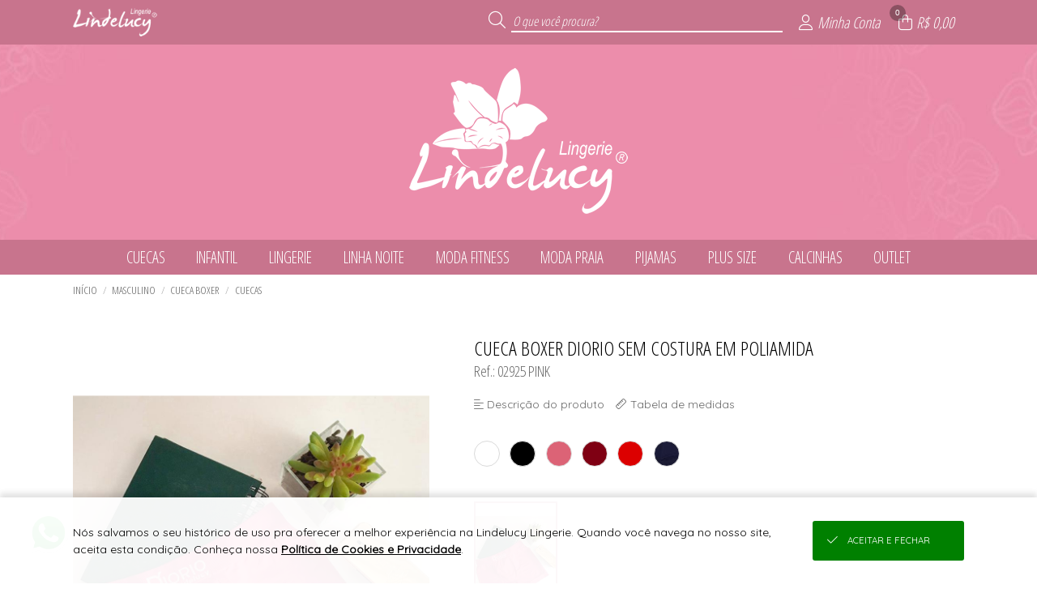

--- FILE ---
content_type: text/html; charset=UTF-8
request_url: https://www.lindelucy.com.br/cueca-boxer-diorio-campea-de-vendas-produto-sujeito-a-disponibilidade-em-estoque-3053.html
body_size: 30905
content:

<!DOCTYPE html>
<html lang="pt-br">

<head>

    <meta name="robots" content="Index,Follow">    
        <base href="https://www.lindelucy.com.br/" />
        <meta charset="UTF-8">
        <meta name="viewport" content="width=device-width, initial-scale=1.0, maximum-scale=1.0, user-scalable=0" />
        <meta http-equiv="X-UA-Compatible" content="ie=edge">

        <meta name="description" content="Cueca boxer sem costura, confeccionada em microfibra com fio Lycra, é super confortável e estilosa, ela vem com a marca Diorio estampada na cintura." />

        <meta property="og:title" content="CUECA BOXER DIORIO SEM COSTURA EM POLIAMIDA" />
        <meta property="og:type" content="product" />
        <meta property="og:url" content="https://www.lindelucy.com.br/" />
        <meta property="og:description" content="Cueca boxer sem costura, confeccionada em microfibra com fio Lycra, é super confortável e estilosa, ela vem com a marca Diorio estampada na cintura.">
        <meta property="og:image" content="https://www.lindelucy.com.br/UPLOAD/Juruaia_Lindelucy/colecoes/5/media_202104281610222925_pink.jpg">
        <meta property="og:image:type" content="image/jpeg" />
        <meta property="og:image:width" content="270" />
        <meta property="og:image:height" content="405" />

        <title translate="no">CUECA BOXER DIORIO SEM COSTURA EM POLIAMIDA</title>

        <link rel="icon" type="image/png" sizes="96x96" href="https://imagens.viashopmoda.com.br/imagens/favicon-via-png-96x96.png"/>
    
    <!-- PRELIBS -->
    <link media="all" id="scripts-css-0" rel="stylesheet" href="https://imagens.viashopmoda.com.br/libs/reset-css/reset.min.css">
    <!-- LIBS -->
    <link media="all" id="scripts-css-fontAwesome" rel="stylesheet" href="https://imagens.viashopmoda.com.br/libs/fontawesome/v6.7.2/css/all.min.css"><link media="all" id="scripts-css-venobox" rel="stylesheet" href="https://imagens.viashopmoda.com.br/libs/venobox/venobox.min.css"><link media="all" id="intTelInput0" rel="stylesheet" href="https://imagens.viashopmoda.com.br/libs/intTelInput/css/intlTelInput.css"><link media="all" id="intTelInput1" rel="stylesheet" href="https://imagens.viashopmoda.com.br/libs/intTelInput/css/demo.css"><link media="all" id="intTelInput2" rel="stylesheet" href="https://imagens.viashopmoda.com.br/libs/intTelInput/css/custom.css"><link media="all" id="scripts-css-googleTradutor" rel="stylesheet" href="https://imagens.viashopmoda.com.br/libs/google-tradutor/css.css">    <link media="all" rel="stylesheet" type="text/css" href="https://imagens.viashopmoda.com.br/libs/slick/slick.css?1767817041">
    <link media="all" rel="stylesheet" type="text/css" href="https://imagens.viashopmoda.com.br/libs/slick/slick-theme.css?1767817041">
    <link media="all" rel="stylesheet" type="text/css" href="https://imagens.viashopmoda.com.br/libs/tabsJs/tabsJs.css?1767817041">

    <!-- CSS -->
    <link media="all" id="scripts-css-0" rel="stylesheet" href="https://imagens.viashopmoda.com.br/css/geral.min.css?1767817041"><link media="all" id="scripts-css-1" rel="stylesheet" href="https://imagens.viashopmoda.com.br/css/msgpadrao.css?1767817041"><link media="all" id="scripts-css-2" rel="stylesheet" href="https://imagens.viashopmoda.com.br/css/inc/boxes.css?1767817041"><link media="all" id="scripts-css-3" rel="stylesheet" href="https://imagens.viashopmoda.com.br/css/live.css?1767817041"><link media="all" id="scripts-css-4" rel="stylesheet" href="https://imagens.viashopmoda.com.br/css/produto/tabela-estoque.min.css?1767817041"><link media="all" id="scripts-css-5" rel="stylesheet" href="https://imagens.viashopmoda.com.br/css/produto/section-preco.css?1767817041">    <link media="all" rel="stylesheet" type="text/css" href="https://imagens.viashopmoda.com.br/css/inc/topo.css?1767817041" />
    <link media="all" rel="stylesheet" type="text/css" href="https://imagens.viashopmoda.com.br/css/inc/filtro-horizontal.css?1767817041" />
    <link media="all" rel="stylesheet" type="text/css" href="https://imagens.viashopmoda.com.br/css/produto.css?1767817041" />
    <link media="all" rel="stylesheet" type="text/css" href="https://imagens.viashopmoda.com.br/css/inc/sacola.css?1767817041" />
    <link media="all" rel="stylesheet" type="text/css" href="https://imagens.viashopmoda.com.br/css/inc/rodape.css?1767817041" />
    <link media="all" id="scripts-css-0" rel="stylesheet" href="https://imagens.viashopmoda.com.br/css/plataformas/viashopmoda.css?1767817041"><link media="all" id="scripts-css-1" rel="stylesheet" href="https://imagens.viashopmoda.com.br/css/media-screen.min.css?1767817041">    
    <!-- CSS PERSONALIZAÇÃO -->
    <link media="all" id="scripts-css-0" rel="stylesheet" href="https://imagens.viashopmoda.com.br/css/personalizacao/?token=[base64]">
</head>

<body data-plataforma="viashopmoda" data-subdominio-imagens="imagens" data-app="N" data-urlbase="viashopmoda.com.br" data-moeda="BRL" data-lang="pt" data-lang-browser="pt" data-token-api-loja="ODdYdyUyQmk4OSUyQjRqd2FYT1BWWEgxTE9rT1hGRXcwTk9HZm1XazdjNGtkRmFDJTJCOHhMWWFJckZycUo5JTJCRm5XaEdnS1QlMkJPcWY1Q2ZEM0tkUTIlMkZwUVpDVmclM0QlM0Q=" data-token-cliente-api-loja="" data-total-resumo-sacola="0">

    <h1 class="tags-seo notranslate">CUECA BOXER DIORIO SEM COSTURA EM POLIAMIDA</h1>
    <div class="notranslate" style="display:none;" id="jsonInfosGeraisForms">{"validaForm":{"vazio":"n\u00e3o pode ser vazio.","invalido":"inv\u00e1lido","invalida":"inv\u00e1lida","email_invalido":"inv\u00e1lido. voc\u00ea deve utilizar o padr\u00e3o: nome@dominio.com.br","senha_invalida":"inv\u00e1lida. Digite: letras, n\u00fameros, !, @, #, $, % ou &","faltando_digitos":"faltando d\u00edgitos","incorreto":"incorreto","nao_confere":"n\u00e3o confere","marcar_minimo":"marcar no m\u00ednimo","marcar_minimo_unico":"marcar esta op\u00e7\u00e3o."},"idioma":"pt","btn_editar":"Editar","btn_informar":"informar","btn_vertodos":"Ver todos","btn_verproduto":"Ver produto","btn_verprodutos":"Ver produtos","numero_pedido":"N\u00famero do pedido","data_inicial":"Data inicial","data_final":"Data final","a_calcular":"a calcular","dias_uteis":"dias \u00fateis","chegara_ate":"Chegar\u00e1 at\u00e9","digitar_endereco_manualmente":"Quero digitar meu endere\u00e7o manual","seu_link":"Seu link","copiar_link":"Copiar link","link_copiado":"Link copiado","copiado":"Copiado!","acessar_link":"Acessar link","frete":"Frete","seguro":"Seguro","impostos":"Impostos","detalhes_valor":"Detalhes do valor","melhor_opcao":"Melhor op\u00e7\u00e3o","texto_carregando":"Carregando...","carregando_cotacoes":"Carregando cota\u00e7\u00f5es...","cotacoes_carregadas":"Cota\u00e7\u00f5es carregadas!","enviando":"Enviando","outros_paises":"Outros pa\u00edses","carregar_mais_produtos":"Carregar mais produtos","nenhum_produto_encontrado":"Nenhum produto encontrado.","termo_desconto_off":"","titulo_depoimentos_index":"Depoimentos que amamos","mensagem_baixar_fotos_produtos_pedido":"Fa\u00e7a o download de todas as fotos desse pedido e divulgue nas suas redes sociais.","clique_para_baixar":"Clique para fazer o download","estampa":"Estampa","grade":"Tamanho","unidades":"unidades","realizado_em":"Realizado em","remover_conta":{"titulo":"Remover minha conta","aceite":"Sim, desejo excluir minha conta.","msg":"Para confirmar a exclus\u00e3o dos seus dados e preencha o login e a senha"},"tipo_entrega":{"pedidoprogramado":"PEDIDO PROGRAMADO","prontaentrega":"PRONTA ENTREGA"},"descricao_produto":"Descri\u00e7\u00e3o do produto","alterar_btn_produto_sacola":{"informe":"Informar a Quantidade","adicionar":"Adicionar \u00e0 Sacola","adicionando":"Adicionando produtos...","logar_para_comprar":"Identifique-se para comprar"},"alteracao_endereco":{"titulo_entrega":"Entrega","titulo_cobranca":"Cobran\u00e7a","texto_alterar":"O mesmo da entrega"},"alteracao_btn_sacola":{"comprar":"Comprar","finalizar_compra":"Finalizar Compra","minimo_pecas":"Pedido m\u00ednimo de {MINIMO_PECAS} pe\u00e7as","maximo_pecas":"Consignado m\u00e1ximo de {MAXIMO_PECAS} pe\u00e7as","minimo_valor":"Pedido m\u00ednimo de {MINIMO_VALOR}","maximo_valor":"Consignado m\u00e1ximo de {MAXIMO_VALOR}","sacola_vazia":"Sua Sacola est\u00e1 Vazia","aguardar_liberacao_consignado":"Aguarde reposi\u00e7\u00e3o de consignado"},"tabela_estoque":{"montarelem_msg_bloq_estoque":"Logue-se para iniciar sua compra","produto_indisponivel":"Este produto n\u00e3o est\u00e1 dispon\u00edvel para compras.","adicionado_estoque_disponivel":"Adicionado os {QTD_ESTOQUE_DISPONIVEL} itens dispon\u00edveis","menu_acao_tabela_estoque":{"+":["+1 Pe\u00e7a",""],"-":["-1 Pe\u00e7a",""],"=":["Preencher a qtde",""]},"abreviacao_quantidade":"qtde.","abreviacao_unidades":"un.","btn_apagar_todos":"apagar todos","preco_grade_com_acrescimo":"Grade com acr\u00e9scimo de {VALOR}","preco_grade_com_desconto":"Grade com desconto de {VALOR}"},"catalogo_virtual":{"titulo":"Cat\u00e1logo Virtual","mensagens":{"copiar_link":"{NOME_CLIENTE}, voc\u00ea pode iniciar suas vendas agora mesmo. Copie abaixo o link exclusivo com suas compras, divulgue para seus clientes e boas vendas =)"}},"mensagens_beneficio_conquistado":["Parab\u00e9ns! Voc\u00ea desbloqueou um benef\u00edcio incr\u00edvel na sua compra!","Que sucesso! Voc\u00ea ganhou algo especial com o desconto progressivo!","Boa! Sua compra rendeu um benef\u00edcio exclusivo!","Voc\u00ea conseguiu! Aproveite o benef\u00edcio conquistado!","Surpresa! Sua compra veio com algo especial pra voc\u00ea!"],"aplicar_filtros":["Aplicar filtros","Aplicar {QTD} filtro","Aplicar {QTD} filtros"]}</div>

    <!-- TOPO PÁGINA -->
    <div id="topoPagina" class="topo"></div>

    <div id="logoPrincipal"><div class="elemento-responsivo"><a 
        href="https://www.lindelucy.com.br"
    
    ><img
        src="https://imagens.viashopmoda.com.br/upload/Juruaia_Lindelucy/logo-principal.png"
        title="Lindelucy Lingerie"
        alt="loja virtual Lindelucy Lingerie logo 400x180"
    
    ></a></div></div>
    <!-- FILTRO HORIZONTAL -->
    <nav class="filtro-horizontal">
        <ul class="elemento-responsivo"><li class="li-menu-filtro-horizontal"><i class="fa-duotone fa-spinner fa-spin"></i></li></ul>
    </nav>

    <!-- INFORMAÇÕES DO PRODUTO -->
    <div class="container-produto carregando">
        <section class="menu-navegacao elemento-responsivo"><div></div></section>
        <section class="elemento-responsivo">
            <div class="produto-foto"></div>
            <div class="produto-infos">
                <p class="titulo"></p>
                <p class="referencia"></p>
                <div class="mini-detalhes-produto"></div>
                <section id="fotosProdutos" class="fotos-produto"><ul><li></li><li></li><li></li></ul></section>
                <section id="videosProdutos" class="videos-produto"></section>
            </div>
        </section>
    </div>

    <!-- ESTAMPAS DO PRODUTO -->
    <div id="containerEstoque" class="cont-tabela-estoque produto">

        <div class="elemento-responsivo">
            <div class="tit-estoque notranslate">Informe o tamanho, a cor e quantidade</div>
            <div class="cont-tabelas"></div>
        </div>


        <!-- <div class="div_btnAddSacola elemento-responsivo notranslate"><button class="btn_addSacola"></button></div>

        <div class="resumo-produtos-selecionados elemento-responsivo notranslate" data-porcentagem-precisao-lucro="120">
            <span class="unidades-escolhidas">
                <span class="qtd"></span>
                <span class="texto">unidade(s) escolhida(s)</span>
                <span class="valor"></span>
            </span>
            <span class="barra-separa">|</span>
            <span class="previsao-lucro">
                <span class="texto">Previsão de lucro de</span>
                <span class="valor"></span>
            </span>
        </div> -->

    </div>

    <!-- PRODUTOS RELACIONADOS -->
    <div class="produtos-relacionados">
        <section class="elemento-responsivo">
            <div class="titulo-sessao" style="display:none;">Produtos relacionados</div>
            <ul id="ulProdutosRelacionados"></ul>
        </section>
    </div>

    <!-- DETALHES DO PRODUTO -->
    <div class="detalhes-produto">
        <section class="elemento-responsivo">
            <div id="tabsDetalhesProduto"></div>
        </section>
    </div>


    <div class="produto-scroll-top"><div></div></div>

    <!-- RODAPE -->
    
<div id="google_translate_element"></div>
<footer>
        <div class="container-lead">
        <div class="elemento-responsivo">
            <div class="tit"><i class="fal fa-envelope-open"></i>
                <p>newsletter</p><span>Seja a primeira a saber de nossas novidades e promoções!</span>
            </div>
            <div class="cont-form">
                <form id="formLeadCliente_footer" novalidate>
                    <label for="lead_nome">
                        <div class="cont-input lead_nome">
                            <input type="text" id="lead_nome" name="lead_nome" placeholder="Seu nome">
                        </div>
                    </label>
                    <label for="lead_email">
                        <div class="cont-input lead_email">
                            <input type="text" id="lead_email" name="lead_email" data-valida="email" placeholder="Seu e-mail">
                        </div>
                    </label>
                    <input type="hidden" name="origem" value="Acesso Direto">
                    <input type="hidden" name="utm_source" value="">
                    <input type="hidden" name="utm_medium" value="">
                    <input type="hidden" name="utm_campaign" value="">
                    <div class="cont-btn"><button>eu quero</button></div>
                </form>
            </div>
        </div>
    </div>
        <div class="elemento-responsivo">
        <section class="container-pagamento-seguranca">

            <p class="notranslate">Pagamento</p>


                            <ul id="ulFormasDePagamentoLoja">
                    <li><i class="fa-brands fa-cc-visa"></i></li><li><i class="fa-brands fa-cc-mastercard"></i></li><li><i class="fa-brands fa-cc-amex"></i></li><li><i class="fa-brands fa-cc-discover"></i></li><li><i class="fa-brands fa-pix"></i></li>                </ul>
            
                            <span class="rodape-mobile-infos-siteseguro">
                    <p class="notranslate">Site 100% seguro</p>
                    <ul>
                        <li><i class="fas fa-shield-check"></i></li>                    </ul>
                </span>
            
            
            <span class="rodape-mobile-infos-plataforma">
                <p class="notranslate">Plataforma B2B</p>
                <ul>
                    <li class="logo-plataforma">
                        <a href="https://www.viashopmoda.com.br" target="_blank"><svg version="1.0" xmlns="http://www.w3.org/2000/svg"  width="800.000000pt" height="233.000000pt" viewBox="0 0 800.000000 233.000000"  preserveAspectRatio="xMidYMid meet"><g id="logoplataforma" transform="translate(0.000000,233.000000) scale(0.100000,-0.100000)"><path id="teste" class="cima" d="M1140 2293 c-8 -3 -259 -249 -557 -547 -475 -473 -543 -545 -543 -571 0 -25 32 -62 223 -252 234 -235 245 -242 295 -207 15 10 22 25 22 47 0 28 -23 55 -190 222 l-190 190 480 480 480 480 92 -92 92 -92 -52 -55 c-60 -63 -66 -93 -26 -125 40 -31 60 -26 120 31 l55 52 199 -199 200 -200 -51 -51 c-56 -57 -65 -90 -34 -124 31 -35 70 -26 129 30 l52 49 92 -92 92 -93 -190 -188 c-172 -170 -190 -191 -190 -221 0 -24 7 -39 22 -49 50 -35 61 -28 295 207 188 187 223 227 223 251 0 24 -23 53 -126 157 l-126 127 33 67 c60 121 51 282 -22 397 -117 183 -348 247 -539 150 l-55 -28 -125 122 c-122 119 -149 138 -180 127z m665 -337 c56 -26 116 -87 141 -143 23 -52 23 -166 1 -218 l-18 -39 -195 194 -195 195 38 17 c58 26 165 24 228 -6z"/><path class="baixo"  d="M700 575 l-45 -45 250 -250 250 -249 255 249 255 250 -48 47 -47 48 -205 -205 -205 -204 -203 202 c-111 111 -205 202 -208 202 -2 0 -25 -20 -49 -45z"/><path class="cima" d="M3688 1815 c-52 -29 -45 -108 11 -122 58 -16 101 11 101 62 0 56 -61 88 -112 60z M5768 1789 c-17 -9 -18 -41 -18 -442 0 -238 4 -438 9 -445 5 -9 26 -12 67 -10 l59 3 5 220 c5 236 6 239 64 303 56 63 164 81 226 40 74 -51 74 -53 80 -321 l5 -242 65 0 65 0 0 250 c-1 234 -2 254 -23 306 -46 115 -124 163 -267 163 -97 1 -134 -12 -187 -62 l-28 -26 0 125 c0 84 -4 129 -12 137 -15 15 -86 15 -110 1z M4152 1606 c-104 -26 -189 -112 -199 -200 l-6 -47 64 3 c62 3 63 3 83 43 27 51 77 76 151 76 98 0 165 -56 165 -140 0 -30 -2 -33 -22 -27 -125 33 -277 33 -344 -2 -118 -61 -157 -202 -88 -319 75 -129 300 -162 427 -63 l27 21 0 -30 0 -31 70 0 69 0 3 143 3 142 35 5 35 5 0 65 0 65 -40 -1 -40 0 -3 44 c-10 179 -197 297 -390 248z m189 -422 c65 -15 69 -17 69 -44 0 -65 -97 -134 -190 -134 -141 -1 -210 105 -111 171 42 28 128 31 232 7z M5247 1610 c-82 -21 -144 -75 -167 -146 -15 -44 -7 -127 15 -160 39 -61 101 -89 275 -129 95 -22 128 -39 136 -71 16 -62 -43 -104 -148 -104 -108 1 -178 47 -178 117 l0 33 -53 0 c-61 0 -77 -12 -77 -54 1 -174 279 -286 467 -190 159 81 165 276 12 354 -20 11 -85 31 -143 45 -166 39 -209 69 -186 131 11 27 53 51 107 60 86 14 183 -42 183 -105 0 -31 0 -31 54 -31 62 0 80 14 70 57 -28 116 -126 190 -262 198 -37 2 -84 0 -105 -5z M6779 1607 c-100 -29 -195 -108 -246 -207 -25 -49 -28 -65 -28 -150 0 -87 3 -101 33 -162 142 -289 543 -283 680 10 23 49 27 70 27 147 0 82 -3 97 -33 157 -41 84 -120 158 -200 188 -70 27 -171 34 -233 17z m213 -164 c119 -64 153 -215 75 -330 -99 -146 -322 -130 -401 29 -65 131 -5 270 141 324 52 20 123 11 185 -23z M7491 1595 c-30 -9 -73 -24 -98 -35 l-43 -19 2 -443 3 -443 65 0 65 0 3 111 3 111 107 -1 c96 -1 113 2 163 25 113 53 187 152 209 279 30 170 -48 330 -193 396 -76 34 -200 43 -286 19z m248 -160 c75 -41 105 -95 104 -188 -2 -115 -55 -191 -155 -217 -21 -6 -73 -10 -116 -8 l-77 3 -3 217 -2 217 22 4 c13 3 57 4 98 3 62 -2 86 -8 129 -31z M2853 1574 c-3 -8 56 -163 133 -350 l138 -334 71 0 70 0 139 335 c76 185 135 342 132 351 -4 12 -19 14 -66 12 l-61 -3 -99 -240 c-55 -132 -103 -248 -108 -259 -6 -14 -34 45 -116 243 l-109 261 -59 0 c-44 0 -60 -4 -65 -16z M3665 1578 c-3 -7 -4 -164 -3 -348 l3 -335 60 0 60 0 0 345 0 345 -58 3 c-40 2 -59 -1 -62 -10z"/><path class="baixo" d="M5900 540 l0 -51 -33 6 c-49 10 -108 -10 -144 -47 -40 -41 -53 -76 -53 -137 0 -116 119 -193 250 -161 l50 12 0 214 0 214 -35 0 -35 0 0 -50z m0 -220 l0 -100 -46 0 c-79 0 -113 30 -113 100 0 70 32 99 112 100 l47 0 0 -100z M4248 486 c-16 -8 -28 -11 -28 -5 0 5 -16 9 -35 9 l-35 0 0 -170 0 -170 35 0 35 0 0 93 c0 106 13 162 40 177 30 16 68 12 90 -10 18 -18 20 -33 20 -140 l0 -120 35 0 35 0 0 118 c0 111 1 120 23 140 27 25 65 28 93 8 17 -13 19 -30 23 -140 l3 -126 34 0 34 0 0 108 c-1 130 -10 177 -45 211 -22 22 -34 26 -85 26 -41 0 -64 -5 -75 -16 -15 -15 -19 -15 -53 2 -43 23 -106 24 -144 5z M5095 484 c-45 -25 -65 -45 -86 -86 -74 -144 84 -306 233 -240 65 28 101 80 105 150 5 69 -15 112 -70 156 -46 37 -133 47 -182 20z m132 -74 c42 -25 56 -54 50 -102 -6 -48 -28 -73 -73 -88 -67 -22 -144 30 -144 98 0 38 29 83 63 97 44 19 67 18 104 -5z M6414 486 c-38 -17 -74 -61 -74 -92 0 -21 5 -24 35 -24 23 0 35 5 35 13 0 24 36 47 73 47 41 0 77 -28 77 -59 0 -18 -4 -18 -37 -9 -58 16 -131 3 -165 -29 -23 -22 -28 -35 -28 -73 0 -54 17 -81 64 -104 43 -20 92 -20 131 0 19 10 31 11 33 5 2 -6 19 -11 38 -11 l34 0 0 70 c0 63 2 70 20 70 16 0 20 7 20 35 0 28 -4 35 -19 35 -13 0 -21 9 -26 30 -19 88 -122 135 -211 96z m115 -192 c25 -5 31 -11 29 -27 -8 -52 -107 -79 -149 -41 -23 21 -24 32 -2 56 17 19 64 23 122 12z"/></g></svg></a>
                    </li>
                </ul>
            </span>

        </section><section class="container-infos-geral">
            <div class="infos-e-links">
                <div>
                                <ul class="atendimento ">
                    <p class="notranslate">Suporte</p>
                </ul></div><div><ul class="institucional"><p class="notranslate">Compras</p></ul></div>
            </div>
            <div class="midias-sociais">
                <ul class="notranslate" id="ul_midiasSociais" data-texto-before="Siga-nos"></ul>
            </div>
                            <div class="app-store">
                    <ul id="ul_appStore"></ul>
                </div>
                        <div class="logo-rodape">
                <div class="logo"></div><p class="notranslate">&#174; Todos direitos reservados</p>
                            </div>

        </section>
    </div>
</footer>

<!-- SCRIPTS EXTRAS --><script src="//code.jivosite.com/widget/eLEKOzeJ2S" async></script>
<script async src="https://static.sppopups.com/assets/loader.js" data-chats-widget-id="91b1671d-7e5e-42d9-90e3-1a099642c475"></script><!-- FIM DOS SCRIPTS EXTRAS-->
    <!-- SACOLA -->
    <div class="esconde-pagina-geral" id="escondePaginaMinhaSacola"></div>
<form id="formFinalizarCompraMinhaSacola">
    <section class="minha-sacola notranslate">
        <!-- Elems Romaneio -->
        <div class="container-romaneio-sacola">
            <p class="btn-fechar-romaneio"><i class="fal fa-th-list icone-romaneio"></i>Romaneio <i class="fal fa-times icone-fechar"></i></p>
            <div class="cont-romaneio"></div>
        </div>

        <div class="container">
            <h2><i class="fal fa-shopping-bag"></i>Minha Sacola <i class="fal fa-times"></i></h2>
            <div class="div-scroll">

                <!-- container menu ver como romaneio -->
                <div class="cont-menu-romaneio">
                    <ul>
                        <li class="btn-ir-tira-pedido"><a href="/tirapedido"><i class="fa-thin fa-rocket-launch fa-shake csscustom-bg-topo csscustom-color-topo"></i>Compra Rápida</a></li>
                        <li class="mostra-simular-fretes"><a href="iframe_fretes.php" class="abre-venobox-simular-fretes" data-vbtype="iframe"><i class="fa-light fa-truck-fast csscustom-bg-topo csscustom-color-topo"></i>Simular Frete</a></li>
                        <li class="lista btn-mostra-romaneio"><i class="fa-light fa-square-list csscustom-bg-topo csscustom-color-topo"></i>Ver Romaneio</li>
                    </ul>
                </div>

                <ul id="ulProdutosMinhaSacola" class="ul-produtos"></ul>

            </div>
            
            <div class="finalizar-compra">
                <div id="containerRodapeSacola" class="container-total-sacola"></div>
                <!-- <div id="divSacolaTotal" class="total">
                    <p><strong></strong> Itens na sacola</p>
                    <div id="sacolaValorTotal" class="notranslate">...</div>
                </div> -->
                <button id="btnIrParaCheckout" class="button-finalizarcomprar finalizar"><i class="fal fa-shopping-bag"></i>Finalizar compra</button>
            </div>
        </div>
    </section>
</form>
<div id="divMensagemExcluirProdutoSacola"></div>


    <!-- JS VIDEOS -->
    <script>
        var tag = document.createElement('script');
        tag.src = "https://www.youtube.com/iframe_api";
        var firstScriptTag = document.getElementsByTagName('script')[0];
        firstScriptTag.parentNode.insertBefore(tag, firstScriptTag);
    </script>
    <script src="https://player.vimeo.com/api/player.js"></script>

    <!-- PRELIBS -->
    <script id="scripts-js-0" src="https://imagens.viashopmoda.com.br/libs/jquery/jquery.min.js" type="text/javascript" charset="utf-8"></script><script id="scripts-js-1" src="https://imagens.viashopmoda.com.br/libs/jquery/jquery-ui.min.js" type="text/javascript" charset="utf-8"></script><script id="scripts-js-2" src="https://imagens.viashopmoda.com.br/libs/jquery/jquery.ui.touch-punch.min.js" type="text/javascript" charset="utf-8"></script>
    <!-- LIBS -->
    <script id="scripts-js-venobox" src="https://imagens.viashopmoda.com.br/libs/venobox/venobox.min.js" type="text/javascript" charset="utf-8"></script><script id="scripts-js-getCardFlag" src="https://imagens.viashopmoda.com.br/libs/getCardFlag/getCardFlag.js" type="text/javascript" charset="utf-8"></script><script id="scripts-js-mask" src="https://imagens.viashopmoda.com.br/libs/jQuery-Mask-Plugin/jquery.mask.js" type="text/javascript" charset="utf-8"></script><script id="scripts-js-ddslick" src="https://imagens.viashopmoda.com.br/libs/ddslick/ddslick.js" type="text/javascript" charset="utf-8"></script><script id="intTelInput0" src="https://imagens.viashopmoda.com.br/libs/intTelInput/js/intlTelInput.js" type="text/javascript" charset="utf-8"></script><script id="intTelInput1" src="https://imagens.viashopmoda.com.br/libs/intTelInput/js/utils.js" type="text/javascript" charset="utf-8"></script><script id="scripts-js-events" src="https://imagens.viashopmoda.com.br/scripts/events.js?1767817041" type="text/javascript" charset="utf-8"></script><script id="googleTradutor0" src="https://imagens.viashopmoda.com.br/libs/google-tradutor/init.js?1767817041" type="text/javascript" charset="utf-8"></script><script id="googleTradutor1" src="//translate.google.com/translate_a/element.js?cb=googleTranslateElementInit" type="text/javascript" charset="utf-8"></script>    <script type="text/javascript" src="https://imagens.viashopmoda.com.br/libs/youtube-player/youtube-player.js?1767817041"></script>
    <script type="text/javascript" src="https://imagens.viashopmoda.com.br/libs/vimeo-player/vimeo-player.js?1767817041"></script>
    <script type="text/javascript" src="https://imagens.viashopmoda.com.br/libs/slick/slick.js?1767817041" charset="utf-8"></script>
    <script type="text/javascript" src="https://imagens.viashopmoda.com.br/libs/elevatezoom/jquery.elevatezoom.js?1767817041"></script>
    <script type="text/javascript" src="https://imagens.viashopmoda.com.br/libs/tabsJs/tabsJs.js?1767817041"></script>

    <!-- JAVASCRIPT -->
    <script id="scripts-js-0" src="https://imagens.viashopmoda.com.br/js/main.js?1767817041" type="text/javascript" charset="utf-8"></script><script id="scripts-js-1" src="https://imagens.viashopmoda.com.br/js/live.js?1767817041" type="text/javascript" charset="utf-8"></script><script id="scripts-js-2" src="https://imagens.viashopmoda.com.br/js/produto/section-preco.js?1767817041" type="text/javascript" charset="utf-8"></script><script id="scripts-js-3" src="https://imagens.viashopmoda.com.br/js/produto/tabela-estoque.js?1767817041" type="text/javascript" charset="utf-8"></script>    <script src="https://imagens.viashopmoda.com.br/js/topo.js?1767817041"></script>
    <script src="https://imagens.viashopmoda.com.br/js/loja.js?1767817041"></script>
    <script src="https://imagens.viashopmoda.com.br/js/filtro-horizontal.js?1767817041"></script>
    <script src="https://imagens.viashopmoda.com.br/js/sacola.js?1767817041"></script>
    <script src="https://imagens.viashopmoda.com.br/js/produto.js?1767817041"></script>
    <script src="https://imagens.viashopmoda.com.br/js/validaForm.js?1767817041"></script>


</body>
</html>
<script type="application/ld+json">{"@context":"https://schema.org","@type":"Organization","name":"Lindelucy Lingerie","url":"https://www.lindelucy.com.br/","logo":"https://imagens.viashopmoda.com.br/upload/Juruaia_Lindelucy/logo-principal.png","sameAs":["https://www.lindelucy.com.br/","https://facebook.com/Lindelucy","https://instagram.com/lindelucyoficial"]}</script><script type="application/ld+json">{"@context":"https://schema.org","@type":"WebSite","url":"https://www.lindelucy.com.br/","potentialAction":{"@type":"SearchAction","target":"https://www.lindelucy.com.br/?busca={query}","query":"required"}}</script><script type="application/ld+json">{"@context":"https://schema.org","@type":"Product","@id":"https://www.lindelucy.com.br/cueca-boxer-diorio-campea-de-vendas-produto-sujeito-a-disponibilidade-em-estoque-3053.html","name":"CUECA BOXER DIORIO SEM COSTURA EM POLIAMIDA","image":"https://www.lindelucy.com.br/UPLOAD/Juruaia_Lindelucy/colecoes/5/media_202104281610222925_pink.jpg","brand":{"@type":"Brand","name":"Lindelucy Lingerie"},"description":"Cueca boxer sem costura, confeccionada em microfibra com fio Lycra, \u00e9 super confort\u00e1vel e estilosa, ela vem com a marca Diorio estampada na cintura.","sku":"02925 PINK","offers":{"@type":"AggregateOffer","lowPrice":"79.50","highPrice":"79.50","priceCurrency":"BRL","offerCount":4,"offers":[{"@type":"Offer","price":"77.97","priceCurrency":"BRL","availability":"http://schema.org/OutOfStock","sku":"50167893_19_0_P","itemCondition":"http://schema.org/NewCondition","priceValidUntil":"2027-01-20T00:00:00+00:00","seller":{"@type":"Organization","name":"Lindelucy Lingerie"}},{"@type":"Offer","price":"77.97","priceCurrency":"BRL","availability":"http://schema.org/OutOfStock","sku":"50167893_19_0_M","itemCondition":"http://schema.org/NewCondition","priceValidUntil":"2027-01-20T00:00:00+00:00","seller":{"@type":"Organization","name":"Lindelucy Lingerie"}},{"@type":"Offer","price":"79.50","priceCurrency":"BRL","availability":"http://schema.org/OutOfStock","sku":"50167893_19_0_G","itemCondition":"http://schema.org/NewCondition","priceValidUntil":"2027-01-20T00:00:00+00:00","seller":{"@type":"Organization","name":"Lindelucy Lingerie"}},{"@type":"Offer","price":"79.50","priceCurrency":"BRL","availability":"http://schema.org/OutOfStock","sku":"50167893_19_0_GG","itemCondition":"http://schema.org/NewCondition","priceValidUntil":"2027-01-20T00:00:00+00:00","seller":{"@type":"Organization","name":"Lindelucy Lingerie"}}]}}</script><script type="application/ld+json">{"@context":"https://schema.org","@type":"BreadcrumbList","itemListElement":[{"@type":"ListItem","position":1,"item":{"@id":"https://www.lindelucy.com.br/generos/masculino-2.html","name":"MASCULINO"}},{"@type":"ListItem","position":2,"item":{"@id":"https://www.lindelucy.com.br/categorias/cueca-boxer-9.html","name":"CUECA BOXER"}},{"@type":"ListItem","position":3,"item":{"@id":"https://www.lindelucy.com.br/colecoes/cuecas-5.html","name":"CUECAS"}}]}</script>

--- FILE ---
content_type: text/html; charset=UTF-8
request_url: https://www.lindelucy.com.br/json/?token=VjFaYWFrMVZNVWRqUm1oaFUwZDRZVlpxUVRGTmJHUnpZVVUxVVZWVU1Eaz0=
body_size: 981
content:
{"cliente":null,"loja":{"nome":"Lindelucy Lingerie","cod":"13"},"session_id":"s2cq70mepqef7rji24qlvt0f90.1768883601","integracoes":{"googleanalytics":{"nome_integracao":"Google Analytics","_tk":"UA-229575241-1"},"googleadwords":{"nome_integracao":"Google Adwords","_tk":"AW-16470037547","_sc":{"busca":"","cadastro":"dSETCOezoJUZEKuow609","lead":"bHFlCOSzoJUZEKuow609","produto":"","sacola":"jdN5CN6zoJUZEKuow609","checkout":"9BmOCOGzoJUZEKuow609","login":"","pedido":"bWXsCNizoJUZEKuow609","pagamento":"U2uaCNuzoJUZEKuow609"}},"facebookpixel":{"nome_integracao":"Facebook Pixel","_tk":"1142010420979050","_lg":"[base64]","_sc":"{\"test_event_code\":\"\"}"},"googletagmanager":{"nome_integracao":"Google Tag Manager","_tk":"GTM-WHWCJRRT"},"viashoppixel":{"_tk":"Sim"}}}

--- FILE ---
content_type: text/html; charset=UTF-8
request_url: https://www.lindelucy.com.br/json/index.php?token=VjJ0V2FrNVhUbk5qUm1oUFZteEtjbFpxUW5kTlJteFhZVVpLVVZWVU1Eaz0%3D
body_size: 149
content:
{"token":"VjFST2QxTXlSblJVYkZaYVRUSlNjRlpxUm1GTk1XdDRXa1prYVZaVVVqWlZNalZIWVVaYVJtRXpaRnBOVjFFd1ZGY3hVMUpXUm5STlZrSlhVbFZWTlE9PQ=="}

--- FILE ---
content_type: text/html; charset=UTF-8
request_url: https://www.lindelucy.com.br/json/?token=VmpGU1MxSXlWbGhVYmxKWFlsUldZVlpxUm5ka01XeHlZVVpPYkZZd2JEVlpWV2hoWVcxS1dHUjZTbHBoYTJ0NFZGVmFjMWRIVWpaTlJEQTk=
body_size: 7014
content:
{"montamenu":{"totalReg":10,"conteudo":[{"id":"5","textoPrincipal":"CUECAS ","descricao":"colecoes","ordem":"0","categorias":{"totalReg":3,"conteudo":[{"codigo":"9","textoPrincipal":"CUECA BOXER"},{"codigo":"54","textoPrincipal":"CUECA INFANTIL"},{"codigo":"29","textoPrincipal":"CUECA SLIP"}]},"produtoprincipal":{"totalReg":1,"conteudo":[{"codigo":"5507","referencia":"00508 VARIADAS","descricao":"CUECA BOXER TORP EM MICROFIBRA ","ordenanovo":"sim","foto":"https:\/\/imagens.viashopmoda.com.br\/upload\/Juruaia_Lindelucy\/colecoes\/5\/media_20250610140209_foto28829.jpg"}]}},{"id":"90","textoPrincipal":"INFANTIL","descricao":"colecoes","ordem":"0","categorias":{"totalReg":2,"conteudo":[{"codigo":"42","textoPrincipal":"CALCINHA INFANTIL"},{"codigo":"23","textoPrincipal":"PIJAMA DE VER\u00c3O"}]},"produtoprincipal":{"totalReg":1,"conteudo":[{"codigo":"5664","referencia":"03407 UNICORNIO ","descricao":"KIT COM 3 CALCINHAS INFANTIS EM COTTON ESTAMPADA","ordenanovo":"sim","foto":"https:\/\/imagens.viashopmoda.com.br\/upload\/Juruaia_Lindelucy\/colecoes\/14\/media_20250909142420_foto281929.jpg"}]}},{"id":"4","textoPrincipal":"LINGERIE","descricao":"colecoes","ordem":"0","categorias":{"totalReg":6,"conteudo":[{"codigo":"15","textoPrincipal":"BODY"},{"codigo":"51","textoPrincipal":"CONJUNTOS B\u00c1SICOS"},{"codigo":"53","textoPrincipal":"CONJUNTOS ESTRUTURADOS"},{"codigo":"63","textoPrincipal":"CONJUNTOS SEM BOJO"},{"codigo":"52","textoPrincipal":"CONJUNTOS SOFISTICADOS"},{"codigo":"11","textoPrincipal":"SUTI\u00c3 AVULSO"}]},"produtoprincipal":{"totalReg":1,"conteudo":[{"codigo":"5800","referencia":"03946 PRETO","descricao":"SOFISTICADO.CROPED SEM BOJO.","ordenanovo":"sim","foto":"https:\/\/imagens.viashopmoda.com.br\/upload\/Juruaia_Lindelucy\/colecoes\/4\/media_20251209141156_designsemnome.jpg"}]}},{"id":"88","textoPrincipal":"LINHA NOITE","descricao":"colecoes","ordem":"0","categorias":{"totalReg":4,"conteudo":[{"codigo":"2","textoPrincipal":"BABY DOLL"},{"codigo":"6","textoPrincipal":"CAMISOLA"},{"codigo":"52","textoPrincipal":"CONJUNTOS SOFISTICADOS"},{"codigo":"27","textoPrincipal":"ROBE"}]},"produtoprincipal":{"totalReg":1,"conteudo":[{"codigo":"5813","referencia":"03933","descricao":"COLE\u00c7\u00c3O FAMILIA.ROBE COM RENDA.","ordenanovo":"sim","foto":"https:\/\/imagens.viashopmoda.com.br\/upload\/Juruaia_Lindelucy\/colecoes\/88\/media_20251212173518_designsemnome28129.jpg"}]}},{"id":"18","textoPrincipal":"MODA FITNESS","descricao":"colecoes","ordem":"0","categorias":{"totalReg":6,"conteudo":[{"codigo":"43","textoPrincipal":"BERMUDA"},{"codigo":"5","textoPrincipal":"CAMISETA"},{"codigo":"7","textoPrincipal":"CONJUNTO"},{"codigo":"14","textoPrincipal":"LEGGING"},{"codigo":"44","textoPrincipal":"SHORT"},{"codigo":"28","textoPrincipal":"TOP"}]},"produtoprincipal":{"totalReg":1,"conteudo":[{"codigo":"5801","referencia":"02326 ESMERALDA","descricao":"BERMUDA FITNESS LISA EM SUPLEX PALA ALTA","ordenanovo":"sim","foto":"https:\/\/imagens.viashopmoda.com.br\/upload\/Juruaia_Lindelucy\/colecoes\/18\/media_20251209170039_designsemnome.jpg"}]}},{"id":"76","textoPrincipal":"MODA PRAIA","descricao":"colecoes","ordem":"0","categorias":{"totalReg":8,"conteudo":[{"codigo":"13","textoPrincipal":"BIQUINI INFANTIL"},{"codigo":"5","textoPrincipal":"CAMISETA"},{"codigo":"50","textoPrincipal":"CONJUNTO BIQU\u00cdNI"},{"codigo":"26","textoPrincipal":"MAI\u00d4"},{"codigo":"25","textoPrincipal":"PARTE DE BAIXO"},{"codigo":"24","textoPrincipal":"PARTE DE CIMA"},{"codigo":"31","textoPrincipal":"SA\u00cdDA DE PRAIA"},{"codigo":"11","textoPrincipal":"SUTI\u00c3 AVULSO"}]},"produtoprincipal":{"totalReg":1,"conteudo":[{"codigo":"5551","referencia":"02599 INVEJA","descricao":"BLUSA LISA ADULTO DE MANGA LONGA COM PROTE\u00c7\u00c3O UV","ordenanovo":"sim","foto":"https:\/\/imagens.viashopmoda.com.br\/upload\/Juruaia_Lindelucy\/colecoes\/72\/media_20250701164454_foto28129.jpg"}]}},{"id":"55","textoPrincipal":"PIJAMAS","descricao":"colecoes","ordem":"0","categorias":{"totalReg":3,"conteudo":[{"codigo":"58","textoPrincipal":"LINHA COMFY"},{"codigo":"22","textoPrincipal":"PIJAMA DE INVERNO"},{"codigo":"23","textoPrincipal":"PIJAMA DE VER\u00c3O"}]},"produtoprincipal":{"totalReg":1,"conteudo":[{"codigo":"5819","referencia":"03998 BABALOO STITCH","descricao":"PIJAMA VER\u00c3O INFANTIL FEMININO CANELADO COM BABADO.","ordenanovo":"sim","foto":"https:\/\/imagens.viashopmoda.com.br\/upload\/Juruaia_Lindelucy\/colecoes\/55\/media_20251219160214_designsemnome.jpg"}]}},{"id":"45","textoPrincipal":"PLUS SIZE","descricao":"colecoes","ordem":"0","categorias":{"totalReg":3,"conteudo":[{"codigo":"53","textoPrincipal":"CONJUNTOS ESTRUTURADOS"},{"codigo":"52","textoPrincipal":"CONJUNTOS SOFISTICADOS"},{"codigo":"25","textoPrincipal":"PARTE DE BAIXO"}]},"produtoprincipal":{"totalReg":1,"conteudo":[{"codigo":"5779","referencia":"REF. 03886PLUS","descricao":"CONJUNTO PLUS SIZE RENDADO COM FIOS DOURADO","ordenanovo":"sim","foto":"https:\/\/imagens.viashopmoda.com.br\/upload\/Juruaia_Lindelucy\/colecoes\/45\/media_20251121155737_fotosialojalindelucy28929.jpg"}]}},{"id":"14","textoPrincipal":"CALCINHAS ","descricao":"colecoes","ordem":"1","categorias":{"totalReg":4,"conteudo":[{"codigo":"3","textoPrincipal":"CALCINHA AVULSA "},{"codigo":"4","textoPrincipal":"CALE\u00c7ON "},{"codigo":"32","textoPrincipal":"KIT DE CALCINHA "},{"codigo":"18","textoPrincipal":"LINHA SENHORIL"}]},"produtoprincipal":{"totalReg":1,"conteudo":[{"codigo":"5799","referencia":"02946 PRETO CHOCOLATE TOPAZIO","descricao":"KIT DE CALCINHA DUPLA ATR\u00c1S EM COTTON","ordenanovo":"sim","foto":"https:\/\/imagens.viashopmoda.com.br\/upload\/Juruaia_Lindelucy\/colecoes\/14\/media_20251208174316_designsemnome.jpg"}]}},{"id":"1","textoPrincipal":"OUTLET","descricao":"desconto","ordem":"0","categorias":{"totalReg":17,"conteudo":[{"codigo":"2","textoPrincipal":"BABY DOLL"},{"codigo":"34","textoPrincipal":"BEM ME QUERO"},{"codigo":"15","textoPrincipal":"BODY"},{"codigo":"42","textoPrincipal":"CALCINHA INFANTIL"},{"codigo":"6","textoPrincipal":"CAMISOLA"},{"codigo":"50","textoPrincipal":"CONJUNTO BIQU\u00cdNI"},{"codigo":"51","textoPrincipal":"CONJUNTOS B\u00c1SICOS"},{"codigo":"52","textoPrincipal":"CONJUNTOS SOFISTICADOS"},{"codigo":"33","textoPrincipal":"INTENSE"},{"codigo":"56","textoPrincipal":"JARDIM SECRETO"},{"codigo":"35","textoPrincipal":"LINDLOVERS"},{"codigo":"26","textoPrincipal":"MAI\u00d4"},{"codigo":"36","textoPrincipal":"NOSTALGIA"},{"codigo":"24","textoPrincipal":"PARTE DE CIMA"},{"codigo":"23","textoPrincipal":"PIJAMA DE VER\u00c3O"},{"codigo":"31","textoPrincipal":"SA\u00cdDA DE PRAIA"},{"codigo":"28","textoPrincipal":"TOP"}]},"produtoprincipal":{"totalReg":1,"conteudo":[{"codigo":"5126","referencia":"03308 EUPHORIA","descricao":"COLE\u00c7\u00c3O SOL DO CARIBE, CONJUNTO LISO COM ARGOLA","ordenanovo":"sim","foto":"https:\/\/imagens.viashopmoda.com.br\/upload\/Juruaia_Lindelucy\/colecoes\/76\/media_20240910123800_designsemnome285929.jpg"}]}}]}}

--- FILE ---
content_type: text/html; charset=UTF-8
request_url: https://www.lindelucy.com.br/json/?token=VmpKNGIySXlUa2RpU0ZKWFlXdGFjRll3Vmt0T1ZteHhVMnhPVGxZeFNrbFVNV1IzWVZVeGNWSnFUbHBoTWxKWVZGVmtTMDB4UWxWTlJEQTk%3D&id=3053&tag=%2Fcueca-boxer-diorio-campea-de-vendas-produto-sujeito-a-disponibilidade-em-estoque-3053.html
body_size: 128671
content:
{"produtos":{"totalReg":1,"conteudo":[{"codigo":"3053","referencia":"02925 PINK","descricao":"CUECA BOXER DIORIO SEM COSTURA EM POLIAMIDA","descricaodoproduto":"Cueca boxer sem costura, confeccionada em microfibra com fio Lycra, &eacute; super confort&aacute;vel e estilosa, ela vem com a marca Diorio estampada na cintura.","tag":"02925-pink-cueca-boxer-diorio-sem-costura-em-poliamida","colecao":"CUECAS ","entregafutura":"","grades":{"totalReg":4,"conteudo":[{"descricaoproduto":"CUECA BOXER DIORIO SEM COSTURA EM POLIAMIDA","idproduto":"3053","codigo":"2","descricao":"P","textoPrincipal":"40","isKit":"N"},{"descricaoproduto":"CUECA BOXER DIORIO SEM COSTURA EM POLIAMIDA","idproduto":"3053","codigo":"3","descricao":"M","textoPrincipal":"42","isKit":"N"},{"descricaoproduto":"CUECA BOXER DIORIO SEM COSTURA EM POLIAMIDA","idproduto":"3053","codigo":"5","descricao":"G","textoPrincipal":"44","isKit":"N"},{"descricaoproduto":"CUECA BOXER DIORIO SEM COSTURA EM POLIAMIDA","idproduto":"3053","codigo":"7","descricao":"GG","textoPrincipal":"46","isKit":"N"}]},"fotos":{"totalReg":1,"conteudo":[{"codigo":"5389","descricao":"814","arquivo":"https:\/\/imagens.viashopmoda.com.br\/upload\/Juruaia_Lindelucy\/colecoes\/5\/202104281610222925_pink.jpg","idproduto":"3053"}]},"ordem":"60","supervitrine":"3087,3090,3157,2529,3153,1919,3092,3088,2522,3207,3154,3155,2521,3583,3091,2523,3194,3093,2530,3053,2520,3156,2532,3089,2527,2531,2528,2524","ordenanovo":"sim","mostraestampas":"0,0,814,0","estampas":{"totalReg":6,"conteudo":[{"descricaoproduto":"CUECA BOXER DIORIO SEM COSTURA EM POLIAMIDA","idproduto":"1919","codigo":"50","descricao":"BRANCO","textoPrincipal":"#FFFFFF"},{"descricaoproduto":"CUECA BOXER DIORIO SEM COSTURA EM POLIAMIDA","idproduto":"2520","codigo":"138","descricao":"PRETO","textoPrincipal":"#000000"},{"descricaoproduto":"CUECA BOXER DIORIO SEM COSTURA EM POLIAMIDA","idproduto":"2521","codigo":"1576","descricao":"GOIABA","textoPrincipal":"upload\/Juruaia_Lindelucy\/estampas\/2\/20231128085434_goiaba.jpg"},{"descricaoproduto":"CUECA BOXER DIORIO SEM COSTURA EM POLIAMIDA","idproduto":"2527","codigo":"861","descricao":"SENSUALE","textoPrincipal":"upload\/Juruaia_Lindelucy\/estampas\/2\/sensuale_e.png"},{"descricaoproduto":"CUECA BOXER DIORIO SEM COSTURA EM POLIAMIDA","idproduto":"2532","codigo":"831","descricao":"RUBI","textoPrincipal":"upload\/Juruaia_Lindelucy\/estampas\/2\/rubi_e.png"},{"descricaoproduto":"CUECA BOXER DIORIO SEM COSTURA EM POLIAMIDA","idproduto":"3093","codigo":"661","descricao":" NUIT","textoPrincipal":"upload\/Juruaia_Lindelucy\/estampas\/2\/azulnuit.png"}]},"preco":"77.97","descontoOff":"0","relacionados":"","videoProduto":"","exibevideoAtacado":"N","videoAtacado":"","moeda":"BRL","ExibeLucro":"false","menu":{"totalReg":1,"conteudo":[{"colecaoID":"5","colecaoDesc":"CUECAS ","generoID":"2","generoDesc":"MASCULINO","categoriaID":"9","categoriaDesc":"CUECA BOXER"}]},"estoque":{"totalReg":112,"conteudo":[{"descricaoproduto":"CUECA BOXER DIORIO SEM COSTURA EM POLIAMIDA","idproduto":"3053","codigodagrade":"2","grade":"P","codigodaestampa":"814","estampa":"PINK","estoque":"0","precodiferenciado":"77.97","lucrosugeridonoprodutodiferenciado":"116.955"},{"descricaoproduto":"CUECA BOXER DIORIO SEM COSTURA EM POLIAMIDA","idproduto":"3053","codigodagrade":"3","grade":"M","codigodaestampa":"814","estampa":"PINK","estoque":"0","precodiferenciado":"77.97","lucrosugeridonoprodutodiferenciado":"116.955"},{"descricaoproduto":"CUECA BOXER DIORIO SEM COSTURA EM POLIAMIDA","idproduto":"3053","codigodagrade":"5","grade":"G","codigodaestampa":"814","estampa":"PINK","estoque":"0","precodiferenciado":"79.50","lucrosugeridonoprodutodiferenciado":"119.250"},{"descricaoproduto":"CUECA BOXER DIORIO SEM COSTURA EM POLIAMIDA","idproduto":"3053","codigodagrade":"7","grade":"GG","codigodaestampa":"814","estampa":"PINK","estoque":"0","precodiferenciado":"79.50","lucrosugeridonoprodutodiferenciado":"119.250"},{"descricaoproduto":"CUECA BOXER DIORIO SEM COSTURA EM POLIAMIDA","idproduto":"1919","codigodagrade":"2","grade":"P","codigodaestampa":"50","estampa":"BRANCO","estoque":"167","precodiferenciado":"77.97","lucrosugeridonoprodutodiferenciado":"116.955"},{"descricaoproduto":"CUECA BOXER DIORIO SEM COSTURA EM POLIAMIDA","idproduto":"1919","codigodagrade":"3","grade":"M","codigodaestampa":"50","estampa":"BRANCO","estoque":"39","precodiferenciado":"77.97","lucrosugeridonoprodutodiferenciado":"116.955"},{"descricaoproduto":"CUECA BOXER DIORIO SEM COSTURA EM POLIAMIDA","idproduto":"1919","codigodagrade":"5","grade":"G","codigodaestampa":"50","estampa":"BRANCO","estoque":"0","precodiferenciado":"79.50","lucrosugeridonoprodutodiferenciado":"119.250"},{"descricaoproduto":"CUECA BOXER DIORIO SEM COSTURA EM POLIAMIDA","idproduto":"1919","codigodagrade":"7","grade":"GG","codigodaestampa":"50","estampa":"BRANCO","estoque":"0","precodiferenciado":"79.50","lucrosugeridonoprodutodiferenciado":"119.250"},{"descricaoproduto":"CUECA BOXER DIORIO SEM COSTURA EM POLIAMIDA","idproduto":"2520","codigodagrade":"2","grade":"P","codigodaestampa":"138","estampa":"PRETO","estoque":"125","precodiferenciado":"77.97","lucrosugeridonoprodutodiferenciado":"116.955"},{"descricaoproduto":"CUECA BOXER DIORIO SEM COSTURA EM POLIAMIDA","idproduto":"2520","codigodagrade":"3","grade":"M","codigodaestampa":"138","estampa":"PRETO","estoque":"12","precodiferenciado":"77.97","lucrosugeridonoprodutodiferenciado":"116.955"},{"descricaoproduto":"CUECA BOXER DIORIO SEM COSTURA EM POLIAMIDA","idproduto":"2520","codigodagrade":"5","grade":"G","codigodaestampa":"138","estampa":"PRETO","estoque":"0","precodiferenciado":"79.50","lucrosugeridonoprodutodiferenciado":"119.250"},{"descricaoproduto":"CUECA BOXER DIORIO SEM COSTURA EM POLIAMIDA","idproduto":"2520","codigodagrade":"7","grade":"GG","codigodaestampa":"138","estampa":"PRETO","estoque":"0","precodiferenciado":"79.50","lucrosugeridonoprodutodiferenciado":"119.250"},{"descricaoproduto":"CUECA BOXER DIORIO SEM COSTURA EM POLIAMIDA","idproduto":"2521","codigodagrade":"2","grade":"P","codigodaestampa":"1576","estampa":"GOIABA","estoque":"53","precodiferenciado":"77.97","lucrosugeridonoprodutodiferenciado":"116.955"},{"descricaoproduto":"CUECA BOXER DIORIO SEM COSTURA EM POLIAMIDA","idproduto":"2521","codigodagrade":"3","grade":"M","codigodaestampa":"1576","estampa":"GOIABA","estoque":"0","precodiferenciado":"77.97","lucrosugeridonoprodutodiferenciado":"116.955"},{"descricaoproduto":"CUECA BOXER DIORIO SEM COSTURA EM POLIAMIDA","idproduto":"2521","codigodagrade":"5","grade":"G","codigodaestampa":"1576","estampa":"GOIABA","estoque":"0","precodiferenciado":"79.50","lucrosugeridonoprodutodiferenciado":"119.250"},{"descricaoproduto":"CUECA BOXER DIORIO SEM COSTURA EM POLIAMIDA","idproduto":"2521","codigodagrade":"7","grade":"GG","codigodaestampa":"1576","estampa":"GOIABA","estoque":"0","precodiferenciado":"79.50","lucrosugeridonoprodutodiferenciado":"119.250"},{"descricaoproduto":"CUECA BOXER DIORIO SEM COSTURA EM POLIAMIDA","idproduto":"2522","codigodagrade":"2","grade":"P","codigodaestampa":"70","estampa":"CINZA","estoque":"0","precodiferenciado":"77.97","lucrosugeridonoprodutodiferenciado":"116.955"},{"descricaoproduto":"CUECA BOXER DIORIO SEM COSTURA EM POLIAMIDA","idproduto":"2522","codigodagrade":"3","grade":"M","codigodaestampa":"70","estampa":"CINZA","estoque":"0","precodiferenciado":"77.97","lucrosugeridonoprodutodiferenciado":"116.955"},{"descricaoproduto":"CUECA BOXER DIORIO SEM COSTURA EM POLIAMIDA","idproduto":"2522","codigodagrade":"5","grade":"G","codigodaestampa":"70","estampa":"CINZA","estoque":"0","precodiferenciado":"79.50","lucrosugeridonoprodutodiferenciado":"119.250"},{"descricaoproduto":"CUECA BOXER DIORIO SEM COSTURA EM POLIAMIDA","idproduto":"2522","codigodagrade":"7","grade":"GG","codigodaestampa":"70","estampa":"CINZA","estoque":"0","precodiferenciado":"79.50","lucrosugeridonoprodutodiferenciado":"119.250"},{"descricaoproduto":"CUECA BOXER DIORIO SEM COSTURA EM POLIAMIDA","idproduto":"2523","codigodagrade":"2","grade":"P","codigodaestampa":"1064","estampa":"MIELE","estoque":"0","precodiferenciado":"77.97","lucrosugeridonoprodutodiferenciado":"116.955"},{"descricaoproduto":"CUECA BOXER DIORIO SEM COSTURA EM POLIAMIDA","idproduto":"2523","codigodagrade":"3","grade":"M","codigodaestampa":"1064","estampa":"MIELE","estoque":"0","precodiferenciado":"77.97","lucrosugeridonoprodutodiferenciado":"116.955"},{"descricaoproduto":"CUECA BOXER DIORIO SEM COSTURA EM POLIAMIDA","idproduto":"2523","codigodagrade":"5","grade":"G","codigodaestampa":"1064","estampa":"MIELE","estoque":"0","precodiferenciado":"79.50","lucrosugeridonoprodutodiferenciado":"119.250"},{"descricaoproduto":"CUECA BOXER DIORIO SEM COSTURA EM POLIAMIDA","idproduto":"2523","codigodagrade":"7","grade":"GG","codigodaestampa":"1064","estampa":"MIELE","estoque":"0","precodiferenciado":"79.50","lucrosugeridonoprodutodiferenciado":"119.250"},{"descricaoproduto":"CUECA BOXER DIORIO SEM COSTURA EM POLIAMIDA","idproduto":"2524","codigodagrade":"2","grade":"P","codigodaestampa":"1072","estampa":"VERDE MILITAR","estoque":"0","precodiferenciado":"77.97","lucrosugeridonoprodutodiferenciado":"116.955"},{"descricaoproduto":"CUECA BOXER DIORIO SEM COSTURA EM POLIAMIDA","idproduto":"2524","codigodagrade":"3","grade":"M","codigodaestampa":"1072","estampa":"VERDE MILITAR","estoque":"0","precodiferenciado":"77.97","lucrosugeridonoprodutodiferenciado":"116.955"},{"descricaoproduto":"CUECA BOXER DIORIO SEM COSTURA EM POLIAMIDA","idproduto":"2524","codigodagrade":"5","grade":"G","codigodaestampa":"1072","estampa":"VERDE MILITAR","estoque":"0","precodiferenciado":"79.50","lucrosugeridonoprodutodiferenciado":"119.250"},{"descricaoproduto":"CUECA BOXER DIORIO SEM COSTURA EM POLIAMIDA","idproduto":"2524","codigodagrade":"7","grade":"GG","codigodaestampa":"1072","estampa":"VERDE MILITAR","estoque":"0","precodiferenciado":"79.50","lucrosugeridonoprodutodiferenciado":"119.250"},{"descricaoproduto":"CUECA BOXER DIORIO SEM COSTURA EM POLIAMIDA","idproduto":"2527","codigodagrade":"2","grade":"P","codigodaestampa":"861","estampa":"SENSUALE","estoque":"81","precodiferenciado":"77.97","lucrosugeridonoprodutodiferenciado":"116.955"},{"descricaoproduto":"CUECA BOXER DIORIO SEM COSTURA EM POLIAMIDA","idproduto":"2527","codigodagrade":"3","grade":"M","codigodaestampa":"861","estampa":"SENSUALE","estoque":"0","precodiferenciado":"77.97","lucrosugeridonoprodutodiferenciado":"116.955"},{"descricaoproduto":"CUECA BOXER DIORIO SEM COSTURA EM POLIAMIDA","idproduto":"2527","codigodagrade":"5","grade":"G","codigodaestampa":"861","estampa":"SENSUALE","estoque":"0","precodiferenciado":"79.50","lucrosugeridonoprodutodiferenciado":"119.250"},{"descricaoproduto":"CUECA BOXER DIORIO SEM COSTURA EM POLIAMIDA","idproduto":"2527","codigodagrade":"7","grade":"GG","codigodaestampa":"861","estampa":"SENSUALE","estoque":"0","precodiferenciado":"79.50","lucrosugeridonoprodutodiferenciado":"119.250"},{"descricaoproduto":"CUECA BOXER DIORIO SEM COSTURA EM POLIAMIDA","idproduto":"2528","codigodagrade":"2","grade":"P","codigodaestampa":"1119","estampa":"TIJOLO","estoque":"0","precodiferenciado":"77.97","lucrosugeridonoprodutodiferenciado":"116.955"},{"descricaoproduto":"CUECA BOXER DIORIO SEM COSTURA EM POLIAMIDA","idproduto":"2528","codigodagrade":"3","grade":"M","codigodaestampa":"1119","estampa":"TIJOLO","estoque":"0","precodiferenciado":"77.97","lucrosugeridonoprodutodiferenciado":"116.955"},{"descricaoproduto":"CUECA BOXER DIORIO SEM COSTURA EM POLIAMIDA","idproduto":"2528","codigodagrade":"5","grade":"G","codigodaestampa":"1119","estampa":"TIJOLO","estoque":"0","precodiferenciado":"79.50","lucrosugeridonoprodutodiferenciado":"119.250"},{"descricaoproduto":"CUECA BOXER DIORIO SEM COSTURA EM POLIAMIDA","idproduto":"2528","codigodagrade":"7","grade":"GG","codigodaestampa":"1119","estampa":"TIJOLO","estoque":"0","precodiferenciado":"79.50","lucrosugeridonoprodutodiferenciado":"119.250"},{"descricaoproduto":"CUECA BOXER DIORIO SEM COSTURA EM POLIAMIDA","idproduto":"2529","codigodagrade":"2","grade":"P","codigodaestampa":"234","estampa":"AZUL BIC","estoque":"0","precodiferenciado":"77.97","lucrosugeridonoprodutodiferenciado":"116.955"},{"descricaoproduto":"CUECA BOXER DIORIO SEM COSTURA EM POLIAMIDA","idproduto":"2529","codigodagrade":"3","grade":"M","codigodaestampa":"234","estampa":"AZUL BIC","estoque":"0","precodiferenciado":"77.97","lucrosugeridonoprodutodiferenciado":"116.955"},{"descricaoproduto":"CUECA BOXER DIORIO SEM COSTURA EM POLIAMIDA","idproduto":"2529","codigodagrade":"5","grade":"G","codigodaestampa":"234","estampa":"AZUL BIC","estoque":"0","precodiferenciado":"79.50","lucrosugeridonoprodutodiferenciado":"119.250"},{"descricaoproduto":"CUECA BOXER DIORIO SEM COSTURA EM POLIAMIDA","idproduto":"2529","codigodagrade":"7","grade":"GG","codigodaestampa":"234","estampa":"AZUL BIC","estoque":"0","precodiferenciado":"79.50","lucrosugeridonoprodutodiferenciado":"119.250"},{"descricaoproduto":"CUECA BOXER DIORIO SEM COSTURA EM POLIAMIDA","idproduto":"2530","codigodagrade":"2","grade":"P","codigodaestampa":"1144","estampa":"PETROLEO","estoque":"0","precodiferenciado":"77.97","lucrosugeridonoprodutodiferenciado":"116.955"},{"descricaoproduto":"CUECA BOXER DIORIO SEM COSTURA EM POLIAMIDA","idproduto":"2530","codigodagrade":"3","grade":"M","codigodaestampa":"1144","estampa":"PETROLEO","estoque":"0","precodiferenciado":"77.97","lucrosugeridonoprodutodiferenciado":"116.955"},{"descricaoproduto":"CUECA BOXER DIORIO SEM COSTURA EM POLIAMIDA","idproduto":"2530","codigodagrade":"5","grade":"G","codigodaestampa":"1144","estampa":"PETROLEO","estoque":"0","precodiferenciado":"79.50","lucrosugeridonoprodutodiferenciado":"119.250"},{"descricaoproduto":"CUECA BOXER DIORIO SEM COSTURA EM POLIAMIDA","idproduto":"2530","codigodagrade":"7","grade":"GG","codigodaestampa":"1144","estampa":"PETROLEO","estoque":"0","precodiferenciado":"79.50","lucrosugeridonoprodutodiferenciado":"119.250"},{"descricaoproduto":"CUECA BOXER DIORIO SEM COSTURA EM POLIAMIDA","idproduto":"2531","codigodagrade":"2","grade":"P","codigodaestampa":"830","estampa":"SUN KISSES","estoque":"0","precodiferenciado":"77.97","lucrosugeridonoprodutodiferenciado":"116.955"},{"descricaoproduto":"CUECA BOXER DIORIO SEM COSTURA EM POLIAMIDA","idproduto":"2531","codigodagrade":"3","grade":"M","codigodaestampa":"830","estampa":"SUN KISSES","estoque":"0","precodiferenciado":"77.97","lucrosugeridonoprodutodiferenciado":"116.955"},{"descricaoproduto":"CUECA BOXER DIORIO SEM COSTURA EM POLIAMIDA","idproduto":"2531","codigodagrade":"5","grade":"G","codigodaestampa":"830","estampa":"SUN KISSES","estoque":"0","precodiferenciado":"79.50","lucrosugeridonoprodutodiferenciado":"119.250"},{"descricaoproduto":"CUECA BOXER DIORIO SEM COSTURA EM POLIAMIDA","idproduto":"2531","codigodagrade":"7","grade":"GG","codigodaestampa":"830","estampa":"SUN KISSES","estoque":"0","precodiferenciado":"79.50","lucrosugeridonoprodutodiferenciado":"119.250"},{"descricaoproduto":"CUECA BOXER DIORIO SEM COSTURA EM POLIAMIDA","idproduto":"2532","codigodagrade":"2","grade":"P","codigodaestampa":"831","estampa":"RUBI","estoque":"72","precodiferenciado":"77.97","lucrosugeridonoprodutodiferenciado":"116.955"},{"descricaoproduto":"CUECA BOXER DIORIO SEM COSTURA EM POLIAMIDA","idproduto":"2532","codigodagrade":"3","grade":"M","codigodaestampa":"831","estampa":"RUBI","estoque":"14","precodiferenciado":"77.97","lucrosugeridonoprodutodiferenciado":"116.955"},{"descricaoproduto":"CUECA BOXER DIORIO SEM COSTURA EM POLIAMIDA","idproduto":"2532","codigodagrade":"5","grade":"G","codigodaestampa":"831","estampa":"RUBI","estoque":"0","precodiferenciado":"79.50","lucrosugeridonoprodutodiferenciado":"119.250"},{"descricaoproduto":"CUECA BOXER DIORIO SEM COSTURA EM POLIAMIDA","idproduto":"2532","codigodagrade":"7","grade":"GG","codigodaestampa":"831","estampa":"RUBI","estoque":"0","precodiferenciado":"79.50","lucrosugeridonoprodutodiferenciado":"119.250"},{"descricaoproduto":"CUECA BOXER DIORIO SEM COSTURA EM POLIAMIDA","idproduto":"3087","codigodagrade":"2","grade":"P","codigodaestampa":"1352","estampa":"ABSOLUTO 2925","estoque":"0","precodiferenciado":"77.97","lucrosugeridonoprodutodiferenciado":"116.955"},{"descricaoproduto":"CUECA BOXER DIORIO SEM COSTURA EM POLIAMIDA","idproduto":"3087","codigodagrade":"3","grade":"M","codigodaestampa":"1352","estampa":"ABSOLUTO 2925","estoque":"0","precodiferenciado":"77.97","lucrosugeridonoprodutodiferenciado":"116.955"},{"descricaoproduto":"CUECA BOXER DIORIO SEM COSTURA EM POLIAMIDA","idproduto":"3087","codigodagrade":"5","grade":"G","codigodaestampa":"1352","estampa":"ABSOLUTO 2925","estoque":"0","precodiferenciado":"79.50","lucrosugeridonoprodutodiferenciado":"119.250"},{"descricaoproduto":"CUECA BOXER DIORIO SEM COSTURA EM POLIAMIDA","idproduto":"3087","codigodagrade":"7","grade":"GG","codigodaestampa":"1352","estampa":"ABSOLUTO 2925","estoque":"0","precodiferenciado":"79.50","lucrosugeridonoprodutodiferenciado":"119.250"},{"descricaoproduto":"CUECA BOXER DIORIO SEM COSTURA EM POLIAMIDA","idproduto":"3088","codigodagrade":"2","grade":"P","codigodaestampa":"995","estampa":"CHUMBO","estoque":"0","precodiferenciado":"77.97","lucrosugeridonoprodutodiferenciado":"116.955"},{"descricaoproduto":"CUECA BOXER DIORIO SEM COSTURA EM POLIAMIDA","idproduto":"3088","codigodagrade":"3","grade":"M","codigodaestampa":"995","estampa":"CHUMBO","estoque":"0","precodiferenciado":"77.97","lucrosugeridonoprodutodiferenciado":"116.955"},{"descricaoproduto":"CUECA BOXER DIORIO SEM COSTURA EM POLIAMIDA","idproduto":"3088","codigodagrade":"5","grade":"G","codigodaestampa":"995","estampa":"CHUMBO","estoque":"0","precodiferenciado":"79.50","lucrosugeridonoprodutodiferenciado":"119.250"},{"descricaoproduto":"CUECA BOXER DIORIO SEM COSTURA EM POLIAMIDA","idproduto":"3088","codigodagrade":"7","grade":"GG","codigodaestampa":"995","estampa":"CHUMBO","estoque":"0","precodiferenciado":"79.50","lucrosugeridonoprodutodiferenciado":"119.250"},{"descricaoproduto":"CUECA BOXER DIORIO SEM COSTURA EM POLIAMIDA","idproduto":"3089","codigodagrade":"2","grade":"P","codigodaestampa":"1143","estampa":"SAFIRE","estoque":"0","precodiferenciado":"77.97","lucrosugeridonoprodutodiferenciado":"116.955"},{"descricaoproduto":"CUECA BOXER DIORIO SEM COSTURA EM POLIAMIDA","idproduto":"3089","codigodagrade":"3","grade":"M","codigodaestampa":"1143","estampa":"SAFIRE","estoque":"0","precodiferenciado":"77.97","lucrosugeridonoprodutodiferenciado":"116.955"},{"descricaoproduto":"CUECA BOXER DIORIO SEM COSTURA EM POLIAMIDA","idproduto":"3089","codigodagrade":"5","grade":"G","codigodaestampa":"1143","estampa":"SAFIRE","estoque":"0","precodiferenciado":"79.50","lucrosugeridonoprodutodiferenciado":"119.250"},{"descricaoproduto":"CUECA BOXER DIORIO SEM COSTURA EM POLIAMIDA","idproduto":"3089","codigodagrade":"7","grade":"GG","codigodaestampa":"1143","estampa":"SAFIRE","estoque":"0","precodiferenciado":"79.50","lucrosugeridonoprodutodiferenciado":"119.250"},{"descricaoproduto":"CUECA BOXER DIORIO SEM COSTURA EM POLIAMIDA","idproduto":"3090","codigodagrade":"2","grade":"P","codigodaestampa":"1323","estampa":"AGAVE","estoque":"0","precodiferenciado":"77.97","lucrosugeridonoprodutodiferenciado":"116.955"},{"descricaoproduto":"CUECA BOXER DIORIO SEM COSTURA EM POLIAMIDA","idproduto":"3090","codigodagrade":"3","grade":"M","codigodaestampa":"1323","estampa":"AGAVE","estoque":"0","precodiferenciado":"77.97","lucrosugeridonoprodutodiferenciado":"116.955"},{"descricaoproduto":"CUECA BOXER DIORIO SEM COSTURA EM POLIAMIDA","idproduto":"3090","codigodagrade":"5","grade":"G","codigodaestampa":"1323","estampa":"AGAVE","estoque":"0","precodiferenciado":"79.50","lucrosugeridonoprodutodiferenciado":"119.250"},{"descricaoproduto":"CUECA BOXER DIORIO SEM COSTURA EM POLIAMIDA","idproduto":"3090","codigodagrade":"7","grade":"GG","codigodaestampa":"1323","estampa":"AGAVE","estoque":"0","precodiferenciado":"79.50","lucrosugeridonoprodutodiferenciado":"119.250"},{"descricaoproduto":"CUECA BOXER DIORIO SEM COSTURA EM POLIAMIDA","idproduto":"3091","codigodagrade":"2","grade":"P","codigodaestampa":"592","estampa":"MALDIVAS","estoque":"0","precodiferenciado":"77.97","lucrosugeridonoprodutodiferenciado":"116.955"},{"descricaoproduto":"CUECA BOXER DIORIO SEM COSTURA EM POLIAMIDA","idproduto":"3091","codigodagrade":"3","grade":"M","codigodaestampa":"592","estampa":"MALDIVAS","estoque":"0","precodiferenciado":"77.97","lucrosugeridonoprodutodiferenciado":"116.955"},{"descricaoproduto":"CUECA BOXER DIORIO SEM COSTURA EM POLIAMIDA","idproduto":"3091","codigodagrade":"5","grade":"G","codigodaestampa":"592","estampa":"MALDIVAS","estoque":"0","precodiferenciado":"79.50","lucrosugeridonoprodutodiferenciado":"119.250"},{"descricaoproduto":"CUECA BOXER DIORIO SEM COSTURA EM POLIAMIDA","idproduto":"3091","codigodagrade":"7","grade":"GG","codigodaestampa":"592","estampa":"MALDIVAS","estoque":"0","precodiferenciado":"79.50","lucrosugeridonoprodutodiferenciado":"119.250"},{"descricaoproduto":"CUECA BOXER DIORIO SEM COSTURA EM POLIAMIDA","idproduto":"3092","codigodagrade":"2","grade":"P","codigodaestampa":"289","estampa":"CASTANHO","estoque":"0","precodiferenciado":"77.97","lucrosugeridonoprodutodiferenciado":"116.955"},{"descricaoproduto":"CUECA BOXER DIORIO SEM COSTURA EM POLIAMIDA","idproduto":"3092","codigodagrade":"3","grade":"M","codigodaestampa":"289","estampa":"CASTANHO","estoque":"0","precodiferenciado":"77.97","lucrosugeridonoprodutodiferenciado":"116.955"},{"descricaoproduto":"CUECA BOXER DIORIO SEM COSTURA EM POLIAMIDA","idproduto":"3092","codigodagrade":"5","grade":"G","codigodaestampa":"289","estampa":"CASTANHO","estoque":"0","precodiferenciado":"79.50","lucrosugeridonoprodutodiferenciado":"119.250"},{"descricaoproduto":"CUECA BOXER DIORIO SEM COSTURA EM POLIAMIDA","idproduto":"3092","codigodagrade":"7","grade":"GG","codigodaestampa":"289","estampa":"CASTANHO","estoque":"0","precodiferenciado":"79.50","lucrosugeridonoprodutodiferenciado":"119.250"},{"descricaoproduto":"CUECA BOXER DIORIO SEM COSTURA EM POLIAMIDA","idproduto":"3093","codigodagrade":"2","grade":"P","codigodaestampa":"661","estampa":" NUIT","estoque":"126","precodiferenciado":"77.97","lucrosugeridonoprodutodiferenciado":"116.955"},{"descricaoproduto":"CUECA BOXER DIORIO SEM COSTURA EM POLIAMIDA","idproduto":"3093","codigodagrade":"3","grade":"M","codigodaestampa":"661","estampa":" NUIT","estoque":"42","precodiferenciado":"77.97","lucrosugeridonoprodutodiferenciado":"116.955"},{"descricaoproduto":"CUECA BOXER DIORIO SEM COSTURA EM POLIAMIDA","idproduto":"3093","codigodagrade":"5","grade":"G","codigodaestampa":"661","estampa":" NUIT","estoque":"0","precodiferenciado":"79.50","lucrosugeridonoprodutodiferenciado":"119.250"},{"descricaoproduto":"CUECA BOXER DIORIO SEM COSTURA EM POLIAMIDA","idproduto":"3093","codigodagrade":"7","grade":"GG","codigodaestampa":"661","estampa":" NUIT","estoque":"37","precodiferenciado":"79.50","lucrosugeridonoprodutodiferenciado":"119.250"},{"descricaoproduto":"CUECA BOXER DIORIO SEM COSTURA EM POLIAMIDA","idproduto":"3153","codigodagrade":"2","grade":"P","codigodaestampa":"862","estampa":"AZUL EUROPA","estoque":"0","precodiferenciado":"77.97","lucrosugeridonoprodutodiferenciado":"116.955"},{"descricaoproduto":"CUECA BOXER DIORIO SEM COSTURA EM POLIAMIDA","idproduto":"3153","codigodagrade":"3","grade":"M","codigodaestampa":"862","estampa":"AZUL EUROPA","estoque":"0","precodiferenciado":"77.97","lucrosugeridonoprodutodiferenciado":"116.955"},{"descricaoproduto":"CUECA BOXER DIORIO SEM COSTURA EM POLIAMIDA","idproduto":"3153","codigodagrade":"5","grade":"G","codigodaestampa":"862","estampa":"AZUL EUROPA","estoque":"0","precodiferenciado":"79.50","lucrosugeridonoprodutodiferenciado":"119.250"},{"descricaoproduto":"CUECA BOXER DIORIO SEM COSTURA EM POLIAMIDA","idproduto":"3153","codigodagrade":"7","grade":"GG","codigodaestampa":"862","estampa":"AZUL EUROPA","estoque":"0","precodiferenciado":"79.50","lucrosugeridonoprodutodiferenciado":"119.250"},{"descricaoproduto":"CUECA BOXER DIORIO SEM COSTURA EM POLIAMIDA","idproduto":"3154","codigodagrade":"2","grade":"P","codigodaestampa":"852","estampa":"FRAIS","estoque":"0","precodiferenciado":"77.97","lucrosugeridonoprodutodiferenciado":"116.955"},{"descricaoproduto":"CUECA BOXER DIORIO SEM COSTURA EM POLIAMIDA","idproduto":"3154","codigodagrade":"3","grade":"M","codigodaestampa":"852","estampa":"FRAIS","estoque":"0","precodiferenciado":"77.97","lucrosugeridonoprodutodiferenciado":"116.955"},{"descricaoproduto":"CUECA BOXER DIORIO SEM COSTURA EM POLIAMIDA","idproduto":"3154","codigodagrade":"5","grade":"G","codigodaestampa":"852","estampa":"FRAIS","estoque":"0","precodiferenciado":"79.50","lucrosugeridonoprodutodiferenciado":"119.250"},{"descricaoproduto":"CUECA BOXER DIORIO SEM COSTURA EM POLIAMIDA","idproduto":"3154","codigodagrade":"7","grade":"GG","codigodaestampa":"852","estampa":"FRAIS","estoque":"0","precodiferenciado":"79.50","lucrosugeridonoprodutodiferenciado":"119.250"},{"descricaoproduto":"CUECA BOXER DIORIO SEM COSTURA EM POLIAMIDA","idproduto":"3155","codigodagrade":"2","grade":"P","codigodaestampa":"1371","estampa":"FRAIS ESCURO","estoque":"0","precodiferenciado":"77.97","lucrosugeridonoprodutodiferenciado":"116.955"},{"descricaoproduto":"CUECA BOXER DIORIO SEM COSTURA EM POLIAMIDA","idproduto":"3155","codigodagrade":"3","grade":"M","codigodaestampa":"1371","estampa":"FRAIS ESCURO","estoque":"0","precodiferenciado":"77.97","lucrosugeridonoprodutodiferenciado":"116.955"},{"descricaoproduto":"CUECA BOXER DIORIO SEM COSTURA EM POLIAMIDA","idproduto":"3155","codigodagrade":"5","grade":"G","codigodaestampa":"1371","estampa":"FRAIS ESCURO","estoque":"0","precodiferenciado":"79.50","lucrosugeridonoprodutodiferenciado":"119.250"},{"descricaoproduto":"CUECA BOXER DIORIO SEM COSTURA EM POLIAMIDA","idproduto":"3155","codigodagrade":"7","grade":"GG","codigodaestampa":"1371","estampa":"FRAIS ESCURO","estoque":"0","precodiferenciado":"79.50","lucrosugeridonoprodutodiferenciado":"119.250"},{"descricaoproduto":"CUECA BOXER DIORIO SEM COSTURA EM POLIAMIDA","idproduto":"3156","codigodagrade":"2","grade":"P","codigodaestampa":"1047","estampa":"ROSA ERA","estoque":"0","precodiferenciado":"77.97","lucrosugeridonoprodutodiferenciado":"116.955"},{"descricaoproduto":"CUECA BOXER DIORIO SEM COSTURA EM POLIAMIDA","idproduto":"3156","codigodagrade":"3","grade":"M","codigodaestampa":"1047","estampa":"ROSA ERA","estoque":"0","precodiferenciado":"77.97","lucrosugeridonoprodutodiferenciado":"116.955"},{"descricaoproduto":"CUECA BOXER DIORIO SEM COSTURA EM POLIAMIDA","idproduto":"3156","codigodagrade":"5","grade":"G","codigodaestampa":"1047","estampa":"ROSA ERA","estoque":"0","precodiferenciado":"79.50","lucrosugeridonoprodutodiferenciado":"119.250"},{"descricaoproduto":"CUECA BOXER DIORIO SEM COSTURA EM POLIAMIDA","idproduto":"3156","codigodagrade":"7","grade":"GG","codigodaestampa":"1047","estampa":"ROSA ERA","estoque":"0","precodiferenciado":"79.50","lucrosugeridonoprodutodiferenciado":"119.250"},{"descricaoproduto":"CUECA BOXER DIORIO SEM COSTURA EM POLIAMIDA","idproduto":"3157","codigodagrade":"2","grade":"P","codigodaestampa":"1372","estampa":"AZUL BIC CLARO","estoque":"0","precodiferenciado":"77.97","lucrosugeridonoprodutodiferenciado":"116.955"},{"descricaoproduto":"CUECA BOXER DIORIO SEM COSTURA EM POLIAMIDA","idproduto":"3157","codigodagrade":"3","grade":"M","codigodaestampa":"1372","estampa":"AZUL BIC CLARO","estoque":"0","precodiferenciado":"77.97","lucrosugeridonoprodutodiferenciado":"116.955"},{"descricaoproduto":"CUECA BOXER DIORIO SEM COSTURA EM POLIAMIDA","idproduto":"3157","codigodagrade":"5","grade":"G","codigodaestampa":"1372","estampa":"AZUL BIC CLARO","estoque":"0","precodiferenciado":"79.50","lucrosugeridonoprodutodiferenciado":"119.250"},{"descricaoproduto":"CUECA BOXER DIORIO SEM COSTURA EM POLIAMIDA","idproduto":"3157","codigodagrade":"7","grade":"GG","codigodaestampa":"1372","estampa":"AZUL BIC CLARO","estoque":"0","precodiferenciado":"79.50","lucrosugeridonoprodutodiferenciado":"119.250"},{"descricaoproduto":"CUECA BOXER DIORIO SEM COSTURA EM POLIAMIDA","idproduto":"3194","codigodagrade":"2","grade":"P","codigodaestampa":"885","estampa":"NOBILE","estoque":"0","precodiferenciado":"77.97","lucrosugeridonoprodutodiferenciado":"116.955"},{"descricaoproduto":"CUECA BOXER DIORIO SEM COSTURA EM POLIAMIDA","idproduto":"3194","codigodagrade":"3","grade":"M","codigodaestampa":"885","estampa":"NOBILE","estoque":"0","precodiferenciado":"77.97","lucrosugeridonoprodutodiferenciado":"116.955"},{"descricaoproduto":"CUECA BOXER DIORIO SEM COSTURA EM POLIAMIDA","idproduto":"3194","codigodagrade":"5","grade":"G","codigodaestampa":"885","estampa":"NOBILE","estoque":"0","precodiferenciado":"79.50","lucrosugeridonoprodutodiferenciado":"119.250"},{"descricaoproduto":"CUECA BOXER DIORIO SEM COSTURA EM POLIAMIDA","idproduto":"3194","codigodagrade":"7","grade":"GG","codigodaestampa":"885","estampa":"NOBILE","estoque":"0","precodiferenciado":"79.50","lucrosugeridonoprodutodiferenciado":"119.250"},{"descricaoproduto":"CUECA BOXER DIORIO SEM COSTURA EM POLIAMIDA","idproduto":"3207","codigodagrade":"2","grade":"P","codigodaestampa":"88","estampa":"DOURADO","estoque":"0","precodiferenciado":"77.97","lucrosugeridonoprodutodiferenciado":"116.955"},{"descricaoproduto":"CUECA BOXER DIORIO SEM COSTURA EM POLIAMIDA","idproduto":"3207","codigodagrade":"3","grade":"M","codigodaestampa":"88","estampa":"DOURADO","estoque":"0","precodiferenciado":"77.97","lucrosugeridonoprodutodiferenciado":"116.955"},{"descricaoproduto":"CUECA BOXER DIORIO SEM COSTURA EM POLIAMIDA","idproduto":"3207","codigodagrade":"5","grade":"G","codigodaestampa":"88","estampa":"DOURADO","estoque":"0","precodiferenciado":"79.50","lucrosugeridonoprodutodiferenciado":"119.250"},{"descricaoproduto":"CUECA BOXER DIORIO SEM COSTURA EM POLIAMIDA","idproduto":"3207","codigodagrade":"7","grade":"GG","codigodaestampa":"88","estampa":"DOURADO","estoque":"0","precodiferenciado":"79.50","lucrosugeridonoprodutodiferenciado":"119.250"},{"descricaoproduto":"CUECA BOXER DIORIO SEM COSTURA EM POLIAMIDA","idproduto":"3583","codigodagrade":"2","grade":"P","codigodaestampa":"955","estampa":"LIPDELUXE","estoque":"0","precodiferenciado":"77.97","lucrosugeridonoprodutodiferenciado":"116.955"},{"descricaoproduto":"CUECA BOXER DIORIO SEM COSTURA EM POLIAMIDA","idproduto":"3583","codigodagrade":"3","grade":"M","codigodaestampa":"955","estampa":"LIPDELUXE","estoque":"0","precodiferenciado":"77.97","lucrosugeridonoprodutodiferenciado":"116.955"},{"descricaoproduto":"CUECA BOXER DIORIO SEM COSTURA EM POLIAMIDA","idproduto":"3583","codigodagrade":"5","grade":"G","codigodaestampa":"955","estampa":"LIPDELUXE","estoque":"0","precodiferenciado":"79.50","lucrosugeridonoprodutodiferenciado":"119.250"},{"descricaoproduto":"CUECA BOXER DIORIO SEM COSTURA EM POLIAMIDA","idproduto":"3583","codigodagrade":"7","grade":"GG","codigodaestampa":"955","estampa":"LIPDELUXE","estoque":"0","precodiferenciado":"79.50","lucrosugeridonoprodutodiferenciado":"119.250"}]},"tabelademedidas":{"id":"6","titulo":"TABELA DE MEDIDAS","materia":"<img src=\"https:\/\/imagens.viashopmoda.com.br\/UPLOAD\/Juruaia_Lindelucy\/Principal\/1757981326_tabelaDeMedidas.jpg\">"},"url_produto":"cueca-boxer-diorio-sem-costura-em-poliamida-3053.html","descricaodoprodutonotag":"Cueca boxer sem costura, confeccionada em microfibra com fio Lycra, \u00e9 super confort\u00e1vel e estilosa, ela vem com a marca Diorio estampada na cintura.","mostrarNaTabelaEstoque":"estoque","menuAcaoTabelaEstoque":"+","objSectionPrecos":{"pagina":"produto","compraAtacado":false,"section":{"atacado":{"preco":{"valor":"<span class=\"m\">R$ <\/span><i class=\"fad fa-lock-alt\"><\/i>","tipo":"para atacado"},"mensagem":{"login":"<div class=\"msgpadrao-logar comtagbr csscustom-bg-topo csscustom-color-topo\"><a class=\"abrir-login\" href=\"\/login\">Logue-se para<br>ver o pre\u00e7o<\/a><\/div>"}},"varejo":{"preco":{"valor_antigo":"","valor":"<span class=\"m\">R$<\/span><span class=\"v\">77,97<\/span>","tipo":"para uso pr\u00f3prio"},"mensagem":{"parcelamento":null}}}}}]},"sacola":{"totalReg":0,"conteudo":[]},"supervitrine":{"totalReg":27,"conteudo":[{"codigo":"1919","referencia":"02925 BRANCO","descricao":"CUECA BOXER DIORIO SEM COSTURA EM POLIAMIDA","descricaodoproduto":"Cueca Boxer adulto em poliamida sem costura, logo Di&oacute;rio no c&oacute;s.","tag":"02925-branco-cueca-boxer-diorio-sem-costura-em-poliamida","colecao":"CUECAS ","entregafutura":"","grades":{"totalReg":4,"conteudo":[{"descricaoproduto":"CUECA BOXER DIORIO SEM COSTURA EM POLIAMIDA","idproduto":"1919","codigo":"2","descricao":"P","textoPrincipal":"40","isKit":"N"},{"descricaoproduto":"CUECA BOXER DIORIO SEM COSTURA EM POLIAMIDA","idproduto":"1919","codigo":"3","descricao":"M","textoPrincipal":"42","isKit":"N"},{"descricaoproduto":"CUECA BOXER DIORIO SEM COSTURA EM POLIAMIDA","idproduto":"1919","codigo":"5","descricao":"G","textoPrincipal":"44","isKit":"N"},{"descricaoproduto":"CUECA BOXER DIORIO SEM COSTURA EM POLIAMIDA","idproduto":"1919","codigo":"7","descricao":"GG","textoPrincipal":"46","isKit":"N"}]},"fotos":{"totalReg":2,"conteudo":[{"codigo":"2577","descricao":"50","arquivo":"https:\/\/imagens.viashopmoda.com.br\/upload\/Juruaia_Lindelucy\/colecoes\/5\/2925brancosite.jpg","idproduto":"1919"},{"codigo":"2584","descricao":"50","arquivo":"https:\/\/imagens.viashopmoda.com.br\/upload\/Juruaia_Lindelucy\/colecoes\/5\/2925modelo.jpg","idproduto":"1919"}]},"ordem":"597","supervitrine":"3087,3090,3157,2529,3153,1919,3092,3088,2522,3207,3154,3155,2521,3583,3091,2523,3194,3093,2530,3053,2520,3156,2532,3089,2527,2531,2528,2524","ordenanovo":"sim","mostraestampas":"0,0,50,0","estampas":{"totalReg":1,"conteudo":[{"descricaoproduto":"CUECA BOXER DIORIO SEM COSTURA EM POLIAMIDA","idproduto":"1919","codigo":"50","descricao":"BRANCO","textoPrincipal":"#FFFFFF"}]},"preco":"77.97","precoVarejoAntigo":"0.00","precoAtacadoAntigo":"0.00","mostraprecoVarejo":"77.97","mostraprecoAtacado":"25.99","descontoOff":"0","relacionados":"","videoProduto":"","exibevideoAtacado":"N","videoAtacado":"","moeda":"BRL","ExibeLucro":"false","menu":{"totalReg":1,"conteudo":[{"colecaoID":"5","colecaoDesc":"CUECAS ","generoID":"2","generoDesc":"MASCULINO","categoriaID":"9","categoriaDesc":"CUECA BOXER"}]},"estoque":{"totalReg":4,"conteudo":[{"descricaoproduto":"CUECA BOXER DIORIO SEM COSTURA EM POLIAMIDA","idproduto":"1919","codigodagrade":"2","grade":"P","codigodaestampa":"50","estampa":"BRANCO","estoque":"167","precodiferenciado":"77.97","lucrosugeridonoprodutodiferenciado":"116.955"},{"descricaoproduto":"CUECA BOXER DIORIO SEM COSTURA EM POLIAMIDA","idproduto":"1919","codigodagrade":"3","grade":"M","codigodaestampa":"50","estampa":"BRANCO","estoque":"39","precodiferenciado":"77.97","lucrosugeridonoprodutodiferenciado":"116.955"},{"descricaoproduto":"CUECA BOXER DIORIO SEM COSTURA EM POLIAMIDA","idproduto":"1919","codigodagrade":"5","grade":"G","codigodaestampa":"50","estampa":"BRANCO","estoque":"0","precodiferenciado":"79.50","lucrosugeridonoprodutodiferenciado":"119.250"},{"descricaoproduto":"CUECA BOXER DIORIO SEM COSTURA EM POLIAMIDA","idproduto":"1919","codigodagrade":"7","grade":"GG","codigodaestampa":"50","estampa":"BRANCO","estoque":"0","precodiferenciado":"79.50","lucrosugeridonoprodutodiferenciado":"119.250"}]},"tabelademedidas":{"id":"6","titulo":"TABELA DE MEDIDAS","materia":"<img src=\"https:\/\/imagens.viashopmoda.com.br\/UPLOAD\/Juruaia_Lindelucy\/Principal\/1757981326_tabelaDeMedidas.jpg\">"},"objSectionPrecos":{"pagina":"produto","compraAtacado":false,"section":{"atacado":{"preco":{"valor":"<span class=\"m\">R$ <\/span><i class=\"fad fa-lock-alt\"><\/i>","tipo":"para atacado"},"mensagem":{"login":"<div class=\"msgpadrao-logar comtagbr csscustom-bg-topo csscustom-color-topo\"><a class=\"abrir-login\" href=\"\/login\">Logue-se para<br>ver o pre\u00e7o<\/a><\/div>"}},"varejo":{"preco":{"valor_antigo":"","valor":"<span class=\"m\">R$<\/span><span class=\"v\">77,97<\/span>","tipo":"para uso pr\u00f3prio"},"mensagem":{"parcelamento":null}}}}},{"codigo":"2520","referencia":"02925 PRETO","descricao":"CUECA BOXER DIORIO SEM COSTURA EM POLIAMIDA","descricaodoproduto":"Cueca Boxer adulto em poliamida sem costura, logo Di&oacute;rio no c&oacute;s.","tag":"02925-preto-cueca-boxer-diorio-sem-costura-em-poliamida","colecao":"CUECAS ","entregafutura":"","grades":{"totalReg":4,"conteudo":[{"descricaoproduto":"CUECA BOXER DIORIO SEM COSTURA EM POLIAMIDA","idproduto":"2520","codigo":"2","descricao":"P","textoPrincipal":"40","isKit":"N"},{"descricaoproduto":"CUECA BOXER DIORIO SEM COSTURA EM POLIAMIDA","idproduto":"2520","codigo":"3","descricao":"M","textoPrincipal":"42","isKit":"N"},{"descricaoproduto":"CUECA BOXER DIORIO SEM COSTURA EM POLIAMIDA","idproduto":"2520","codigo":"5","descricao":"G","textoPrincipal":"44","isKit":"N"},{"descricaoproduto":"CUECA BOXER DIORIO SEM COSTURA EM POLIAMIDA","idproduto":"2520","codigo":"7","descricao":"GG","textoPrincipal":"46","isKit":"N"}]},"fotos":{"totalReg":1,"conteudo":[{"codigo":"4535","descricao":"138","arquivo":"https:\/\/imagens.viashopmoda.com.br\/upload\/Juruaia_Lindelucy\/colecoes\/5\/202011190853422925_preto.jpg","idproduto":"2520"}]},"ordem":"584","supervitrine":"3087,3090,3157,2529,3153,1919,3092,3088,2522,3207,3154,3155,2521,3583,3091,2523,3194,3093,2530,3053,2520,3156,2532,3089,2527,2531,2528,2524","ordenanovo":"sim","mostraestampas":"0,0,138,0","estampas":{"totalReg":1,"conteudo":[{"descricaoproduto":"CUECA BOXER DIORIO SEM COSTURA EM POLIAMIDA","idproduto":"2520","codigo":"138","descricao":"PRETO","textoPrincipal":"#000000"}]},"preco":"77.97","precoVarejoAntigo":"0.00","precoAtacadoAntigo":"0.00","mostraprecoVarejo":"77.97","mostraprecoAtacado":"25.99","descontoOff":"0","relacionados":"","videoProduto":"","exibevideoAtacado":"N","videoAtacado":"","moeda":"BRL","ExibeLucro":"false","menu":{"totalReg":1,"conteudo":[{"colecaoID":"5","colecaoDesc":"CUECAS ","generoID":"2","generoDesc":"MASCULINO","categoriaID":"9","categoriaDesc":"CUECA BOXER"}]},"estoque":{"totalReg":4,"conteudo":[{"descricaoproduto":"CUECA BOXER DIORIO SEM COSTURA EM POLIAMIDA","idproduto":"2520","codigodagrade":"2","grade":"P","codigodaestampa":"138","estampa":"PRETO","estoque":"125","precodiferenciado":"77.97","lucrosugeridonoprodutodiferenciado":"116.955"},{"descricaoproduto":"CUECA BOXER DIORIO SEM COSTURA EM POLIAMIDA","idproduto":"2520","codigodagrade":"3","grade":"M","codigodaestampa":"138","estampa":"PRETO","estoque":"12","precodiferenciado":"77.97","lucrosugeridonoprodutodiferenciado":"116.955"},{"descricaoproduto":"CUECA BOXER DIORIO SEM COSTURA EM POLIAMIDA","idproduto":"2520","codigodagrade":"5","grade":"G","codigodaestampa":"138","estampa":"PRETO","estoque":"0","precodiferenciado":"79.50","lucrosugeridonoprodutodiferenciado":"119.250"},{"descricaoproduto":"CUECA BOXER DIORIO SEM COSTURA EM POLIAMIDA","idproduto":"2520","codigodagrade":"7","grade":"GG","codigodaestampa":"138","estampa":"PRETO","estoque":"0","precodiferenciado":"79.50","lucrosugeridonoprodutodiferenciado":"119.250"}]},"objSectionPrecos":{"pagina":"produto","compraAtacado":false,"section":{"atacado":{"preco":{"valor":"<span class=\"m\">R$ <\/span><i class=\"fad fa-lock-alt\"><\/i>","tipo":"para atacado"},"mensagem":{"login":"<div class=\"msgpadrao-logar comtagbr csscustom-bg-topo csscustom-color-topo\"><a class=\"abrir-login\" href=\"\/login\">Logue-se para<br>ver o pre\u00e7o<\/a><\/div>"}},"varejo":{"preco":{"valor_antigo":"","valor":"<span class=\"m\">R$<\/span><span class=\"v\">77,97<\/span>","tipo":"para uso pr\u00f3prio"},"mensagem":{"parcelamento":null}}}}},{"codigo":"2521","referencia":"02925 GOIABA ","descricao":"CUECA BOXER DIORIO SEM COSTURA EM POLIAMIDA","descricaodoproduto":"Cueca Boxer adulto em poliamida sem costura, logo Di&oacute;rio no c&oacute;s.","tag":"02925-goiaba-cueca-boxer-diorio-sem-costura-em-poliamida","colecao":"CUECAS ","entregafutura":"","grades":{"totalReg":4,"conteudo":[{"descricaoproduto":"CUECA BOXER DIORIO SEM COSTURA EM POLIAMIDA","idproduto":"2521","codigo":"2","descricao":"P","textoPrincipal":"40","isKit":"N"},{"descricaoproduto":"CUECA BOXER DIORIO SEM COSTURA EM POLIAMIDA","idproduto":"2521","codigo":"3","descricao":"M","textoPrincipal":"42","isKit":"N"},{"descricaoproduto":"CUECA BOXER DIORIO SEM COSTURA EM POLIAMIDA","idproduto":"2521","codigo":"5","descricao":"G","textoPrincipal":"44","isKit":"N"},{"descricaoproduto":"CUECA BOXER DIORIO SEM COSTURA EM POLIAMIDA","idproduto":"2521","codigo":"7","descricao":"GG","textoPrincipal":"46","isKit":"N"}]},"fotos":{"totalReg":1,"conteudo":[{"codigo":"9088","descricao":"1576","arquivo":"https:\/\/imagens.viashopmoda.com.br\/upload\/Juruaia_Lindelucy\/colecoes\/5\/20231128085236_2925goiaba.jpg","idproduto":"2521"}]},"ordem":"593","supervitrine":"3087,3090,3157,2529,3153,1919,3092,3088,2522,3207,3154,3155,2521,3583,3091,2523,3194,3093,2530,3053,2520,3156,2532,3089,2527,2531,2528,2524","ordenanovo":"sim","mostraestampas":"0,0,1576,0","estampas":{"totalReg":1,"conteudo":[{"descricaoproduto":"CUECA BOXER DIORIO SEM COSTURA EM POLIAMIDA","idproduto":"2521","codigo":"1576","descricao":"GOIABA","textoPrincipal":"upload\/Juruaia_Lindelucy\/estampas\/2\/20231128085434_goiaba.jpg"}]},"preco":"77.97","precoVarejoAntigo":"0.00","precoAtacadoAntigo":"0.00","mostraprecoVarejo":"77.97","mostraprecoAtacado":"25.99","descontoOff":"0","relacionados":"","videoProduto":"","exibevideoAtacado":"N","videoAtacado":"","moeda":"BRL","ExibeLucro":"false","menu":{"totalReg":1,"conteudo":[{"colecaoID":"5","colecaoDesc":"CUECAS ","generoID":"2","generoDesc":"MASCULINO","categoriaID":"9","categoriaDesc":"CUECA BOXER"}]},"estoque":{"totalReg":4,"conteudo":[{"descricaoproduto":"CUECA BOXER DIORIO SEM COSTURA EM POLIAMIDA","idproduto":"2521","codigodagrade":"2","grade":"P","codigodaestampa":"1576","estampa":"GOIABA","estoque":"53","precodiferenciado":"77.97","lucrosugeridonoprodutodiferenciado":"116.955"},{"descricaoproduto":"CUECA BOXER DIORIO SEM COSTURA EM POLIAMIDA","idproduto":"2521","codigodagrade":"3","grade":"M","codigodaestampa":"1576","estampa":"GOIABA","estoque":"0","precodiferenciado":"77.97","lucrosugeridonoprodutodiferenciado":"116.955"},{"descricaoproduto":"CUECA BOXER DIORIO SEM COSTURA EM POLIAMIDA","idproduto":"2521","codigodagrade":"5","grade":"G","codigodaestampa":"1576","estampa":"GOIABA","estoque":"0","precodiferenciado":"79.50","lucrosugeridonoprodutodiferenciado":"119.250"},{"descricaoproduto":"CUECA BOXER DIORIO SEM COSTURA EM POLIAMIDA","idproduto":"2521","codigodagrade":"7","grade":"GG","codigodaestampa":"1576","estampa":"GOIABA","estoque":"0","precodiferenciado":"79.50","lucrosugeridonoprodutodiferenciado":"119.250"}]},"objSectionPrecos":{"pagina":"produto","compraAtacado":false,"section":{"atacado":{"preco":{"valor":"<span class=\"m\">R$ <\/span><i class=\"fad fa-lock-alt\"><\/i>","tipo":"para atacado"},"mensagem":{"login":"<div class=\"msgpadrao-logar comtagbr csscustom-bg-topo csscustom-color-topo\"><a class=\"abrir-login\" href=\"\/login\">Logue-se para<br>ver o pre\u00e7o<\/a><\/div>"}},"varejo":{"preco":{"valor_antigo":"","valor":"<span class=\"m\">R$<\/span><span class=\"v\">77,97<\/span>","tipo":"para uso pr\u00f3prio"},"mensagem":{"parcelamento":null}}}}},{"codigo":"2522","referencia":"02925 CINZA","descricao":"CUECA BOXER DIORIO SEM COSTURA EM POLIAMIDA","descricaodoproduto":"Cueca boxer sem costura, confeccionada em microfibra com fio Lycra, &eacute; super confort&aacute;vel e estilosa, ela vem com a marca Diorio estampada na cintura.","tag":"02925-cinza-cueca-boxer-diorio-sem-costura-em-poliamida","colecao":"CUECAS ","entregafutura":"","grades":{"totalReg":4,"conteudo":[{"descricaoproduto":"CUECA BOXER DIORIO SEM COSTURA EM POLIAMIDA","idproduto":"2522","codigo":"2","descricao":"P","textoPrincipal":"40","isKit":"N"},{"descricaoproduto":"CUECA BOXER DIORIO SEM COSTURA EM POLIAMIDA","idproduto":"2522","codigo":"3","descricao":"M","textoPrincipal":"42","isKit":"N"},{"descricaoproduto":"CUECA BOXER DIORIO SEM COSTURA EM POLIAMIDA","idproduto":"2522","codigo":"5","descricao":"G","textoPrincipal":"44","isKit":"N"},{"descricaoproduto":"CUECA BOXER DIORIO SEM COSTURA EM POLIAMIDA","idproduto":"2522","codigo":"7","descricao":"GG","textoPrincipal":"46","isKit":"N"}]},"fotos":{"totalReg":1,"conteudo":[{"codigo":"4542","descricao":"70","arquivo":"https:\/\/imagens.viashopmoda.com.br\/upload\/Juruaia_Lindelucy\/colecoes\/5\/202011190905262925_cinza_2.jpg","idproduto":"2522"}]},"ordem":"60","supervitrine":"3087,3090,3157,2529,3153,1919,3092,3088,2522,3207,3154,3155,2521,3583,3091,2523,3194,3093,2530,3053,2520,3156,2532,3089,2527,2531,2528,2524","ordenanovo":"sim","mostraestampas":"0,0,70,0","estampas":{"totalReg":0,"conteudo":[]},"preco":"77.97","precoVarejoAntigo":"0.00","precoAtacadoAntigo":"0.00","mostraprecoVarejo":"77.97","mostraprecoAtacado":"25.99","descontoOff":"0","relacionados":"","videoProduto":"","exibevideoAtacado":"N","videoAtacado":"","moeda":"BRL","ExibeLucro":"false","menu":{"totalReg":1,"conteudo":[{"colecaoID":"5","colecaoDesc":"CUECAS ","generoID":"2","generoDesc":"MASCULINO","categoriaID":"9","categoriaDesc":"CUECA BOXER"}]},"estoque":{"totalReg":4,"conteudo":[{"descricaoproduto":"CUECA BOXER DIORIO SEM COSTURA EM POLIAMIDA","idproduto":"2522","codigodagrade":"2","grade":"P","codigodaestampa":"70","estampa":"CINZA","estoque":"0","precodiferenciado":"77.97","lucrosugeridonoprodutodiferenciado":"116.955"},{"descricaoproduto":"CUECA BOXER DIORIO SEM COSTURA EM POLIAMIDA","idproduto":"2522","codigodagrade":"3","grade":"M","codigodaestampa":"70","estampa":"CINZA","estoque":"0","precodiferenciado":"77.97","lucrosugeridonoprodutodiferenciado":"116.955"},{"descricaoproduto":"CUECA BOXER DIORIO SEM COSTURA EM POLIAMIDA","idproduto":"2522","codigodagrade":"5","grade":"G","codigodaestampa":"70","estampa":"CINZA","estoque":"0","precodiferenciado":"79.50","lucrosugeridonoprodutodiferenciado":"119.250"},{"descricaoproduto":"CUECA BOXER DIORIO SEM COSTURA EM POLIAMIDA","idproduto":"2522","codigodagrade":"7","grade":"GG","codigodaestampa":"70","estampa":"CINZA","estoque":"0","precodiferenciado":"79.50","lucrosugeridonoprodutodiferenciado":"119.250"}]},"objSectionPrecos":{"pagina":"produto","compraAtacado":false,"section":{"atacado":{"preco":{"valor":"<span class=\"m\">R$ <\/span><i class=\"fad fa-lock-alt\"><\/i>","tipo":"para atacado"},"mensagem":{"login":"<div class=\"msgpadrao-logar comtagbr csscustom-bg-topo csscustom-color-topo\"><a class=\"abrir-login\" href=\"\/login\">Logue-se para<br>ver o pre\u00e7o<\/a><\/div>"}},"varejo":{"preco":{"valor_antigo":"","valor":"<span class=\"m\">R$<\/span><span class=\"v\">77,97<\/span>","tipo":"para uso pr\u00f3prio"},"mensagem":{"parcelamento":null}}}}},{"codigo":"2523","referencia":"02925 MIELE","descricao":"CUECA BOXER DIORIO SEM COSTURA EM POLIAMIDA","descricaodoproduto":"Cueca boxer sem costura, confeccionada em microfibra com fio Lycra, &eacute; super confort&aacute;vel e estilosa, ela vem com a marca Diorio estampada na cintura.","tag":"02925-miele-cueca-boxer-diorio-sem-costura-em-poliamida","colecao":"CUECAS ","entregafutura":"","grades":{"totalReg":4,"conteudo":[{"descricaoproduto":"CUECA BOXER DIORIO SEM COSTURA EM POLIAMIDA","idproduto":"2523","codigo":"2","descricao":"P","textoPrincipal":"40","isKit":"N"},{"descricaoproduto":"CUECA BOXER DIORIO SEM COSTURA EM POLIAMIDA","idproduto":"2523","codigo":"3","descricao":"M","textoPrincipal":"42","isKit":"N"},{"descricaoproduto":"CUECA BOXER DIORIO SEM COSTURA EM POLIAMIDA","idproduto":"2523","codigo":"5","descricao":"G","textoPrincipal":"44","isKit":"N"},{"descricaoproduto":"CUECA BOXER DIORIO SEM COSTURA EM POLIAMIDA","idproduto":"2523","codigo":"7","descricao":"GG","textoPrincipal":"46","isKit":"N"}]},"fotos":{"totalReg":1,"conteudo":[{"codigo":"4532","descricao":"1064","arquivo":"https:\/\/imagens.viashopmoda.com.br\/upload\/Juruaia_Lindelucy\/colecoes\/5\/202011190853412925_fumaca.jpg","idproduto":"2523"}]},"ordem":"60","supervitrine":"3087,3090,3157,2529,3153,1919,3092,3088,2522,3207,3154,3155,2521,3583,3091,2523,3194,3093,2530,3053,2520,3156,2532,3089,2527,2531,2528,2524","ordenanovo":"sim","mostraestampas":"0,0,1064,0","estampas":{"totalReg":0,"conteudo":[]},"preco":"77.97","precoVarejoAntigo":"0.00","precoAtacadoAntigo":"0.00","mostraprecoVarejo":"77.97","mostraprecoAtacado":"25.99","descontoOff":"0","relacionados":"","videoProduto":"BB6CfIOuhGE","exibevideoAtacado":"N","videoAtacado":"","moeda":"BRL","ExibeLucro":"false","menu":{"totalReg":1,"conteudo":[{"colecaoID":"5","colecaoDesc":"CUECAS ","generoID":"2","generoDesc":"MASCULINO","categoriaID":"9","categoriaDesc":"CUECA BOXER"}]},"estoque":{"totalReg":4,"conteudo":[{"descricaoproduto":"CUECA BOXER DIORIO SEM COSTURA EM POLIAMIDA","idproduto":"2523","codigodagrade":"2","grade":"P","codigodaestampa":"1064","estampa":"MIELE","estoque":"0","precodiferenciado":"77.97","lucrosugeridonoprodutodiferenciado":"116.955"},{"descricaoproduto":"CUECA BOXER DIORIO SEM COSTURA EM POLIAMIDA","idproduto":"2523","codigodagrade":"3","grade":"M","codigodaestampa":"1064","estampa":"MIELE","estoque":"0","precodiferenciado":"77.97","lucrosugeridonoprodutodiferenciado":"116.955"},{"descricaoproduto":"CUECA BOXER DIORIO SEM COSTURA EM POLIAMIDA","idproduto":"2523","codigodagrade":"5","grade":"G","codigodaestampa":"1064","estampa":"MIELE","estoque":"0","precodiferenciado":"79.50","lucrosugeridonoprodutodiferenciado":"119.250"},{"descricaoproduto":"CUECA BOXER DIORIO SEM COSTURA EM POLIAMIDA","idproduto":"2523","codigodagrade":"7","grade":"GG","codigodaestampa":"1064","estampa":"MIELE","estoque":"0","precodiferenciado":"79.50","lucrosugeridonoprodutodiferenciado":"119.250"}]},"objSectionPrecos":{"pagina":"produto","compraAtacado":false,"section":{"atacado":{"preco":{"valor":"<span class=\"m\">R$ <\/span><i class=\"fad fa-lock-alt\"><\/i>","tipo":"para atacado"},"mensagem":{"login":"<div class=\"msgpadrao-logar comtagbr csscustom-bg-topo csscustom-color-topo\"><a class=\"abrir-login\" href=\"\/login\">Logue-se para<br>ver o pre\u00e7o<\/a><\/div>"}},"varejo":{"preco":{"valor_antigo":"","valor":"<span class=\"m\">R$<\/span><span class=\"v\">77,97<\/span>","tipo":"para uso pr\u00f3prio"},"mensagem":{"parcelamento":null}}}}},{"codigo":"2524","referencia":"02925 VERDE MILITAR","descricao":"CUECA BOXER DIORIO SEM COSTURA EM POLIAMIDA","descricaodoproduto":"Cueca boxer sem costura, confeccionada em microfibra com fio Lycra, &eacute; super confort&aacute;vel e estilosa, ela vem com a marca Diorio estampada na cintura.","tag":"02925-verde-militar-cueca-boxer-diorio-sem-costura-em-poliamida","colecao":"CUECAS ","entregafutura":"","grades":{"totalReg":4,"conteudo":[{"descricaoproduto":"CUECA BOXER DIORIO SEM COSTURA EM POLIAMIDA","idproduto":"2524","codigo":"2","descricao":"P","textoPrincipal":"40","isKit":"N"},{"descricaoproduto":"CUECA BOXER DIORIO SEM COSTURA EM POLIAMIDA","idproduto":"2524","codigo":"3","descricao":"M","textoPrincipal":"42","isKit":"N"},{"descricaoproduto":"CUECA BOXER DIORIO SEM COSTURA EM POLIAMIDA","idproduto":"2524","codigo":"5","descricao":"G","textoPrincipal":"44","isKit":"N"},{"descricaoproduto":"CUECA BOXER DIORIO SEM COSTURA EM POLIAMIDA","idproduto":"2524","codigo":"7","descricao":"GG","textoPrincipal":"46","isKit":"N"}]},"fotos":{"totalReg":1,"conteudo":[{"codigo":"4539","descricao":"1072","arquivo":"https:\/\/imagens.viashopmoda.com.br\/upload\/Juruaia_Lindelucy\/colecoes\/5\/202011190853432925_verde_militar_.jpg","idproduto":"2524"}]},"ordem":"60","supervitrine":"3087,3090,3157,2529,3153,1919,3092,3088,2522,3207,3154,3155,2521,3583,3091,2523,3194,3093,2530,3053,2520,3156,2532,3089,2527,2531,2528,2524","ordenanovo":"sim","mostraestampas":"0,0,1072,0","estampas":{"totalReg":0,"conteudo":[]},"preco":"77.97","precoVarejoAntigo":"0.00","precoAtacadoAntigo":"0.00","mostraprecoVarejo":"77.97","mostraprecoAtacado":"25.99","descontoOff":"0","relacionados":"","videoProduto":"","exibevideoAtacado":"N","videoAtacado":"","moeda":"BRL","ExibeLucro":"false","menu":{"totalReg":1,"conteudo":[{"colecaoID":"5","colecaoDesc":"CUECAS ","generoID":"2","generoDesc":"MASCULINO","categoriaID":"9","categoriaDesc":"CUECA BOXER"}]},"estoque":{"totalReg":4,"conteudo":[{"descricaoproduto":"CUECA BOXER DIORIO SEM COSTURA EM POLIAMIDA","idproduto":"2524","codigodagrade":"2","grade":"P","codigodaestampa":"1072","estampa":"VERDE MILITAR","estoque":"0","precodiferenciado":"77.97","lucrosugeridonoprodutodiferenciado":"116.955"},{"descricaoproduto":"CUECA BOXER DIORIO SEM COSTURA EM POLIAMIDA","idproduto":"2524","codigodagrade":"3","grade":"M","codigodaestampa":"1072","estampa":"VERDE MILITAR","estoque":"0","precodiferenciado":"77.97","lucrosugeridonoprodutodiferenciado":"116.955"},{"descricaoproduto":"CUECA BOXER DIORIO SEM COSTURA EM POLIAMIDA","idproduto":"2524","codigodagrade":"5","grade":"G","codigodaestampa":"1072","estampa":"VERDE MILITAR","estoque":"0","precodiferenciado":"79.50","lucrosugeridonoprodutodiferenciado":"119.250"},{"descricaoproduto":"CUECA BOXER DIORIO SEM COSTURA EM POLIAMIDA","idproduto":"2524","codigodagrade":"7","grade":"GG","codigodaestampa":"1072","estampa":"VERDE MILITAR","estoque":"0","precodiferenciado":"79.50","lucrosugeridonoprodutodiferenciado":"119.250"}]},"objSectionPrecos":{"pagina":"produto","compraAtacado":false,"section":{"atacado":{"preco":{"valor":"<span class=\"m\">R$ <\/span><i class=\"fad fa-lock-alt\"><\/i>","tipo":"para atacado"},"mensagem":{"login":"<div class=\"msgpadrao-logar comtagbr csscustom-bg-topo csscustom-color-topo\"><a class=\"abrir-login\" href=\"\/login\">Logue-se para<br>ver o pre\u00e7o<\/a><\/div>"}},"varejo":{"preco":{"valor_antigo":"","valor":"<span class=\"m\">R$<\/span><span class=\"v\">77,97<\/span>","tipo":"para uso pr\u00f3prio"},"mensagem":{"parcelamento":null}}}}},{"codigo":"2527","referencia":"02925 SENSUALE","descricao":"CUECA BOXER DIORIO SEM COSTURA EM POLIAMIDA","descricaodoproduto":"Cueca Boxer adulto em poliamida sem costura, logo Di&oacute;rio no c&oacute;s.","tag":"02925-sensuale-cueca-boxer-diorio-sem-costura-em-poliamida","colecao":"CUECAS ","entregafutura":"","grades":{"totalReg":4,"conteudo":[{"descricaoproduto":"CUECA BOXER DIORIO SEM COSTURA EM POLIAMIDA","idproduto":"2527","codigo":"2","descricao":"P","textoPrincipal":"40","isKit":"N"},{"descricaoproduto":"CUECA BOXER DIORIO SEM COSTURA EM POLIAMIDA","idproduto":"2527","codigo":"3","descricao":"M","textoPrincipal":"42","isKit":"N"},{"descricaoproduto":"CUECA BOXER DIORIO SEM COSTURA EM POLIAMIDA","idproduto":"2527","codigo":"5","descricao":"G","textoPrincipal":"44","isKit":"N"},{"descricaoproduto":"CUECA BOXER DIORIO SEM COSTURA EM POLIAMIDA","idproduto":"2527","codigo":"7","descricao":"GG","textoPrincipal":"46","isKit":"N"}]},"fotos":{"totalReg":1,"conteudo":[{"codigo":"4546","descricao":"861","arquivo":"https:\/\/imagens.viashopmoda.com.br\/upload\/Juruaia_Lindelucy\/colecoes\/5\/202011190905282925_sensuale.jpg","idproduto":"2527"}]},"ordem":"594","supervitrine":"3087,3090,3157,2529,3153,1919,3092,3088,2522,3207,3154,3155,2521,3583,3091,2523,3194,3093,2530,3053,2520,3156,2532,3089,2527,2531,2528,2524","ordenanovo":"sim","mostraestampas":"0,0,861,0","estampas":{"totalReg":1,"conteudo":[{"descricaoproduto":"CUECA BOXER DIORIO SEM COSTURA EM POLIAMIDA","idproduto":"2527","codigo":"861","descricao":"SENSUALE","textoPrincipal":"upload\/Juruaia_Lindelucy\/estampas\/2\/sensuale_e.png"}]},"preco":"77.97","precoVarejoAntigo":"0.00","precoAtacadoAntigo":"0.00","mostraprecoVarejo":"77.97","mostraprecoAtacado":"25.99","descontoOff":"0","relacionados":"","videoProduto":"","exibevideoAtacado":"N","videoAtacado":"","moeda":"BRL","ExibeLucro":"false","menu":{"totalReg":1,"conteudo":[{"colecaoID":"5","colecaoDesc":"CUECAS ","generoID":"2","generoDesc":"MASCULINO","categoriaID":"9","categoriaDesc":"CUECA BOXER"}]},"estoque":{"totalReg":4,"conteudo":[{"descricaoproduto":"CUECA BOXER DIORIO SEM COSTURA EM POLIAMIDA","idproduto":"2527","codigodagrade":"2","grade":"P","codigodaestampa":"861","estampa":"SENSUALE","estoque":"81","precodiferenciado":"77.97","lucrosugeridonoprodutodiferenciado":"116.955"},{"descricaoproduto":"CUECA BOXER DIORIO SEM COSTURA EM POLIAMIDA","idproduto":"2527","codigodagrade":"3","grade":"M","codigodaestampa":"861","estampa":"SENSUALE","estoque":"0","precodiferenciado":"77.97","lucrosugeridonoprodutodiferenciado":"116.955"},{"descricaoproduto":"CUECA BOXER DIORIO SEM COSTURA EM POLIAMIDA","idproduto":"2527","codigodagrade":"5","grade":"G","codigodaestampa":"861","estampa":"SENSUALE","estoque":"0","precodiferenciado":"79.50","lucrosugeridonoprodutodiferenciado":"119.250"},{"descricaoproduto":"CUECA BOXER DIORIO SEM COSTURA EM POLIAMIDA","idproduto":"2527","codigodagrade":"7","grade":"GG","codigodaestampa":"861","estampa":"SENSUALE","estoque":"0","precodiferenciado":"79.50","lucrosugeridonoprodutodiferenciado":"119.250"}]},"objSectionPrecos":{"pagina":"produto","compraAtacado":false,"section":{"atacado":{"preco":{"valor":"<span class=\"m\">R$ <\/span><i class=\"fad fa-lock-alt\"><\/i>","tipo":"para atacado"},"mensagem":{"login":"<div class=\"msgpadrao-logar comtagbr csscustom-bg-topo csscustom-color-topo\"><a class=\"abrir-login\" href=\"\/login\">Logue-se para<br>ver o pre\u00e7o<\/a><\/div>"}},"varejo":{"preco":{"valor_antigo":"","valor":"<span class=\"m\">R$<\/span><span class=\"v\">77,97<\/span>","tipo":"para uso pr\u00f3prio"},"mensagem":{"parcelamento":null}}}}},{"codigo":"2528","referencia":"02925 TIJOLO","descricao":"CUECA BOXER DIORIO SEM COSTURA EM POLIAMIDA","descricaodoproduto":"Cueca boxer sem costura, confeccionada em microfibra com fio Lycra, &eacute; super confort&aacute;vel e estilosa, ela vem com a marca Diorio estampada na cintura.","tag":"02925-tijolo-cueca-boxer-diorio-sem-costura-em-poliamida","colecao":"CUECAS ","entregafutura":"","grades":{"totalReg":4,"conteudo":[{"descricaoproduto":"CUECA BOXER DIORIO SEM COSTURA EM POLIAMIDA","idproduto":"2528","codigo":"2","descricao":"P","textoPrincipal":"40","isKit":"N"},{"descricaoproduto":"CUECA BOXER DIORIO SEM COSTURA EM POLIAMIDA","idproduto":"2528","codigo":"3","descricao":"M","textoPrincipal":"42","isKit":"N"},{"descricaoproduto":"CUECA BOXER DIORIO SEM COSTURA EM POLIAMIDA","idproduto":"2528","codigo":"5","descricao":"G","textoPrincipal":"44","isKit":"N"},{"descricaoproduto":"CUECA BOXER DIORIO SEM COSTURA EM POLIAMIDA","idproduto":"2528","codigo":"7","descricao":"GG","textoPrincipal":"46","isKit":"N"}]},"fotos":{"totalReg":1,"conteudo":[{"codigo":"4797","descricao":"1119","arquivo":"https:\/\/imagens.viashopmoda.com.br\/upload\/Juruaia_Lindelucy\/colecoes\/5\/202012111122102925_tijolo.jpg","idproduto":"2528"}]},"ordem":"60","supervitrine":"3087,3090,3157,2529,3153,1919,3092,3088,2522,3207,3154,3155,2521,3583,3091,2523,3194,3093,2530,3053,2520,3156,2532,3089,2527,2531,2528,2524","ordenanovo":"sim","mostraestampas":"0,0,1119,0","estampas":{"totalReg":0,"conteudo":[]},"preco":"77.97","precoVarejoAntigo":"0.00","precoAtacadoAntigo":"0.00","mostraprecoVarejo":"77.97","mostraprecoAtacado":"25.99","descontoOff":"0","relacionados":"","videoProduto":"","exibevideoAtacado":"N","videoAtacado":"","moeda":"BRL","ExibeLucro":"false","menu":{"totalReg":1,"conteudo":[{"colecaoID":"5","colecaoDesc":"CUECAS ","generoID":"2","generoDesc":"MASCULINO","categoriaID":"9","categoriaDesc":"CUECA BOXER"}]},"estoque":{"totalReg":4,"conteudo":[{"descricaoproduto":"CUECA BOXER DIORIO SEM COSTURA EM POLIAMIDA","idproduto":"2528","codigodagrade":"2","grade":"P","codigodaestampa":"1119","estampa":"TIJOLO","estoque":"0","precodiferenciado":"77.97","lucrosugeridonoprodutodiferenciado":"116.955"},{"descricaoproduto":"CUECA BOXER DIORIO SEM COSTURA EM POLIAMIDA","idproduto":"2528","codigodagrade":"3","grade":"M","codigodaestampa":"1119","estampa":"TIJOLO","estoque":"0","precodiferenciado":"77.97","lucrosugeridonoprodutodiferenciado":"116.955"},{"descricaoproduto":"CUECA BOXER DIORIO SEM COSTURA EM POLIAMIDA","idproduto":"2528","codigodagrade":"5","grade":"G","codigodaestampa":"1119","estampa":"TIJOLO","estoque":"0","precodiferenciado":"79.50","lucrosugeridonoprodutodiferenciado":"119.250"},{"descricaoproduto":"CUECA BOXER DIORIO SEM COSTURA EM POLIAMIDA","idproduto":"2528","codigodagrade":"7","grade":"GG","codigodaestampa":"1119","estampa":"TIJOLO","estoque":"0","precodiferenciado":"79.50","lucrosugeridonoprodutodiferenciado":"119.250"}]},"objSectionPrecos":{"pagina":"produto","compraAtacado":false,"section":{"atacado":{"preco":{"valor":"<span class=\"m\">R$ <\/span><i class=\"fad fa-lock-alt\"><\/i>","tipo":"para atacado"},"mensagem":{"login":"<div class=\"msgpadrao-logar comtagbr csscustom-bg-topo csscustom-color-topo\"><a class=\"abrir-login\" href=\"\/login\">Logue-se para<br>ver o pre\u00e7o<\/a><\/div>"}},"varejo":{"preco":{"valor_antigo":"","valor":"<span class=\"m\">R$<\/span><span class=\"v\">77,97<\/span>","tipo":"para uso pr\u00f3prio"},"mensagem":{"parcelamento":null}}}}},{"codigo":"2529","referencia":"02925 AZUL BIC ESCURO","descricao":"CUECA BOXER DIORIO SEM COSTURA EM POLIAMIDA","descricaodoproduto":"Cueca boxer sem costura, confeccionada em microfibra com fio Lycra, &eacute; super confort&aacute;vel e estilosa, ela vem com a marca Diorio estampada na cintura.","tag":"02925-azul-bic-escuro-cueca-boxer-diorio-sem-costura-em-poliamida","colecao":"CUECAS ","entregafutura":"","grades":{"totalReg":4,"conteudo":[{"descricaoproduto":"CUECA BOXER DIORIO SEM COSTURA EM POLIAMIDA","idproduto":"2529","codigo":"2","descricao":"P","textoPrincipal":"40","isKit":"N"},{"descricaoproduto":"CUECA BOXER DIORIO SEM COSTURA EM POLIAMIDA","idproduto":"2529","codigo":"3","descricao":"M","textoPrincipal":"42","isKit":"N"},{"descricaoproduto":"CUECA BOXER DIORIO SEM COSTURA EM POLIAMIDA","idproduto":"2529","codigo":"5","descricao":"G","textoPrincipal":"44","isKit":"N"},{"descricaoproduto":"CUECA BOXER DIORIO SEM COSTURA EM POLIAMIDA","idproduto":"2529","codigo":"7","descricao":"GG","textoPrincipal":"46","isKit":"N"}]},"fotos":{"totalReg":1,"conteudo":[{"codigo":"4798","descricao":"234","arquivo":"https:\/\/imagens.viashopmoda.com.br\/upload\/Juruaia_Lindelucy\/colecoes\/5\/202012111122492925_azul_bic.jpg","idproduto":"2529"}]},"ordem":"60","supervitrine":"3087,3090,3157,2529,3153,1919,3092,3088,2522,3207,3154,3155,2521,3583,3091,2523,3194,3093,2530,3053,2520,3156,2532,3089,2527,2531,2528,2524","ordenanovo":"sim","mostraestampas":"0,0,234,0","estampas":{"totalReg":0,"conteudo":[]},"preco":"77.97","precoVarejoAntigo":"0.00","precoAtacadoAntigo":"0.00","mostraprecoVarejo":"77.97","mostraprecoAtacado":"25.99","descontoOff":"0","relacionados":"","videoProduto":"","exibevideoAtacado":"N","videoAtacado":"","moeda":"BRL","ExibeLucro":"false","menu":{"totalReg":1,"conteudo":[{"colecaoID":"5","colecaoDesc":"CUECAS ","generoID":"2","generoDesc":"MASCULINO","categoriaID":"9","categoriaDesc":"CUECA BOXER"}]},"estoque":{"totalReg":4,"conteudo":[{"descricaoproduto":"CUECA BOXER DIORIO SEM COSTURA EM POLIAMIDA","idproduto":"2529","codigodagrade":"2","grade":"P","codigodaestampa":"234","estampa":"AZUL BIC","estoque":"0","precodiferenciado":"77.97","lucrosugeridonoprodutodiferenciado":"116.955"},{"descricaoproduto":"CUECA BOXER DIORIO SEM COSTURA EM POLIAMIDA","idproduto":"2529","codigodagrade":"3","grade":"M","codigodaestampa":"234","estampa":"AZUL BIC","estoque":"0","precodiferenciado":"77.97","lucrosugeridonoprodutodiferenciado":"116.955"},{"descricaoproduto":"CUECA BOXER DIORIO SEM COSTURA EM POLIAMIDA","idproduto":"2529","codigodagrade":"5","grade":"G","codigodaestampa":"234","estampa":"AZUL BIC","estoque":"0","precodiferenciado":"79.50","lucrosugeridonoprodutodiferenciado":"119.250"},{"descricaoproduto":"CUECA BOXER DIORIO SEM COSTURA EM POLIAMIDA","idproduto":"2529","codigodagrade":"7","grade":"GG","codigodaestampa":"234","estampa":"AZUL BIC","estoque":"0","precodiferenciado":"79.50","lucrosugeridonoprodutodiferenciado":"119.250"}]},"objSectionPrecos":{"pagina":"produto","compraAtacado":false,"section":{"atacado":{"preco":{"valor":"<span class=\"m\">R$ <\/span><i class=\"fad fa-lock-alt\"><\/i>","tipo":"para atacado"},"mensagem":{"login":"<div class=\"msgpadrao-logar comtagbr csscustom-bg-topo csscustom-color-topo\"><a class=\"abrir-login\" href=\"\/login\">Logue-se para<br>ver o pre\u00e7o<\/a><\/div>"}},"varejo":{"preco":{"valor_antigo":"","valor":"<span class=\"m\">R$<\/span><span class=\"v\">77,97<\/span>","tipo":"para uso pr\u00f3prio"},"mensagem":{"parcelamento":null}}}}},{"codigo":"2530","referencia":"02925 PETROLEO","descricao":"CUECA BOXER DIORIO SEM COSTURA EM POLIAMIDA","descricaodoproduto":"Cueca boxer sem costura, confeccionada em microfibra com fio Lycra, &eacute; super confort&aacute;vel e estilosa, ela vem com a marca Diorio estampada na cintura.","tag":"02925-petroleo-cueca-boxer-diorio-sem-costura-em-poliamida","colecao":"CUECAS ","entregafutura":"","grades":{"totalReg":4,"conteudo":[{"descricaoproduto":"CUECA BOXER DIORIO SEM COSTURA EM POLIAMIDA","idproduto":"2530","codigo":"2","descricao":"P","textoPrincipal":"40","isKit":"N"},{"descricaoproduto":"CUECA BOXER DIORIO SEM COSTURA EM POLIAMIDA","idproduto":"2530","codigo":"3","descricao":"M","textoPrincipal":"42","isKit":"N"},{"descricaoproduto":"CUECA BOXER DIORIO SEM COSTURA EM POLIAMIDA","idproduto":"2530","codigo":"5","descricao":"G","textoPrincipal":"44","isKit":"N"},{"descricaoproduto":"CUECA BOXER DIORIO SEM COSTURA EM POLIAMIDA","idproduto":"2530","codigo":"7","descricao":"GG","textoPrincipal":"46","isKit":"N"}]},"fotos":{"totalReg":1,"conteudo":[{"codigo":"4534","descricao":"1144","arquivo":"https:\/\/imagens.viashopmoda.com.br\/upload\/Juruaia_Lindelucy\/colecoes\/5\/202011190853422925_petroleo.jpg","idproduto":"2530"}]},"ordem":"60","supervitrine":"3087,3090,3157,2529,3153,1919,3092,3088,2522,3207,3154,3155,2521,3583,3091,2523,3194,3093,2530,3053,2520,3156,2532,3089,2527,2531,2528,2524","ordenanovo":"sim","mostraestampas":"0,0,1144,0","estampas":{"totalReg":0,"conteudo":[]},"preco":"77.97","precoVarejoAntigo":"0.00","precoAtacadoAntigo":"0.00","mostraprecoVarejo":"77.97","mostraprecoAtacado":"25.99","descontoOff":"0","relacionados":"","videoProduto":"","exibevideoAtacado":"N","videoAtacado":"","moeda":"BRL","ExibeLucro":"false","menu":{"totalReg":1,"conteudo":[{"colecaoID":"5","colecaoDesc":"CUECAS ","generoID":"2","generoDesc":"MASCULINO","categoriaID":"9","categoriaDesc":"CUECA BOXER"}]},"estoque":{"totalReg":4,"conteudo":[{"descricaoproduto":"CUECA BOXER DIORIO SEM COSTURA EM POLIAMIDA","idproduto":"2530","codigodagrade":"2","grade":"P","codigodaestampa":"1144","estampa":"PETROLEO","estoque":"0","precodiferenciado":"77.97","lucrosugeridonoprodutodiferenciado":"116.955"},{"descricaoproduto":"CUECA BOXER DIORIO SEM COSTURA EM POLIAMIDA","idproduto":"2530","codigodagrade":"3","grade":"M","codigodaestampa":"1144","estampa":"PETROLEO","estoque":"0","precodiferenciado":"77.97","lucrosugeridonoprodutodiferenciado":"116.955"},{"descricaoproduto":"CUECA BOXER DIORIO SEM COSTURA EM POLIAMIDA","idproduto":"2530","codigodagrade":"5","grade":"G","codigodaestampa":"1144","estampa":"PETROLEO","estoque":"0","precodiferenciado":"79.50","lucrosugeridonoprodutodiferenciado":"119.250"},{"descricaoproduto":"CUECA BOXER DIORIO SEM COSTURA EM POLIAMIDA","idproduto":"2530","codigodagrade":"7","grade":"GG","codigodaestampa":"1144","estampa":"PETROLEO","estoque":"0","precodiferenciado":"79.50","lucrosugeridonoprodutodiferenciado":"119.250"}]},"objSectionPrecos":{"pagina":"produto","compraAtacado":false,"section":{"atacado":{"preco":{"valor":"<span class=\"m\">R$ <\/span><i class=\"fad fa-lock-alt\"><\/i>","tipo":"para atacado"},"mensagem":{"login":"<div class=\"msgpadrao-logar comtagbr csscustom-bg-topo csscustom-color-topo\"><a class=\"abrir-login\" href=\"\/login\">Logue-se para<br>ver o pre\u00e7o<\/a><\/div>"}},"varejo":{"preco":{"valor_antigo":"","valor":"<span class=\"m\">R$<\/span><span class=\"v\">77,97<\/span>","tipo":"para uso pr\u00f3prio"},"mensagem":{"parcelamento":null}}}}},{"codigo":"2531","referencia":"02925 SUN KISSES","descricao":"CUECA BOXER DIORIO SEM COSTURA EM POLIAMIDA","descricaodoproduto":"Cueca boxer sem costura, confeccionada em microfibra com fio Lycra, &eacute; super confort&aacute;vel e estilosa, ela vem com a marca Diorio estampada na cintura.","tag":"02925-sun-kisses-cueca-boxer-diorio-sem-costura-em-poliamida","colecao":"CUECAS ","entregafutura":"","grades":{"totalReg":4,"conteudo":[{"descricaoproduto":"CUECA BOXER DIORIO SEM COSTURA EM POLIAMIDA","idproduto":"2531","codigo":"2","descricao":"P","textoPrincipal":"40","isKit":"N"},{"descricaoproduto":"CUECA BOXER DIORIO SEM COSTURA EM POLIAMIDA","idproduto":"2531","codigo":"3","descricao":"M","textoPrincipal":"42","isKit":"N"},{"descricaoproduto":"CUECA BOXER DIORIO SEM COSTURA EM POLIAMIDA","idproduto":"2531","codigo":"5","descricao":"G","textoPrincipal":"44","isKit":"N"},{"descricaoproduto":"CUECA BOXER DIORIO SEM COSTURA EM POLIAMIDA","idproduto":"2531","codigo":"7","descricao":"GG","textoPrincipal":"46","isKit":"N"}]},"fotos":{"totalReg":1,"conteudo":[{"codigo":"4537","descricao":"830","arquivo":"https:\/\/imagens.viashopmoda.com.br\/upload\/Juruaia_Lindelucy\/colecoes\/5\/202011190853432925_sun_kisses.jpg","idproduto":"2531"}]},"ordem":"60","supervitrine":"3087,3090,3157,2529,3153,1919,3092,3088,2522,3207,3154,3155,2521,3583,3091,2523,3194,3093,2530,3053,2520,3156,2532,3089,2527,2531,2528,2524","ordenanovo":"sim","mostraestampas":"0,0,830,0","estampas":{"totalReg":0,"conteudo":[]},"preco":"77.97","precoVarejoAntigo":"0.00","precoAtacadoAntigo":"0.00","mostraprecoVarejo":"77.97","mostraprecoAtacado":"25.99","descontoOff":"0","relacionados":"","videoProduto":"","exibevideoAtacado":"N","videoAtacado":"","moeda":"BRL","ExibeLucro":"false","menu":{"totalReg":1,"conteudo":[{"colecaoID":"5","colecaoDesc":"CUECAS ","generoID":"2","generoDesc":"MASCULINO","categoriaID":"9","categoriaDesc":"CUECA BOXER"}]},"estoque":{"totalReg":4,"conteudo":[{"descricaoproduto":"CUECA BOXER DIORIO SEM COSTURA EM POLIAMIDA","idproduto":"2531","codigodagrade":"2","grade":"P","codigodaestampa":"830","estampa":"SUN KISSES","estoque":"0","precodiferenciado":"77.97","lucrosugeridonoprodutodiferenciado":"116.955"},{"descricaoproduto":"CUECA BOXER DIORIO SEM COSTURA EM POLIAMIDA","idproduto":"2531","codigodagrade":"3","grade":"M","codigodaestampa":"830","estampa":"SUN KISSES","estoque":"0","precodiferenciado":"77.97","lucrosugeridonoprodutodiferenciado":"116.955"},{"descricaoproduto":"CUECA BOXER DIORIO SEM COSTURA EM POLIAMIDA","idproduto":"2531","codigodagrade":"5","grade":"G","codigodaestampa":"830","estampa":"SUN KISSES","estoque":"0","precodiferenciado":"79.50","lucrosugeridonoprodutodiferenciado":"119.250"},{"descricaoproduto":"CUECA BOXER DIORIO SEM COSTURA EM POLIAMIDA","idproduto":"2531","codigodagrade":"7","grade":"GG","codigodaestampa":"830","estampa":"SUN KISSES","estoque":"0","precodiferenciado":"79.50","lucrosugeridonoprodutodiferenciado":"119.250"}]},"objSectionPrecos":{"pagina":"produto","compraAtacado":false,"section":{"atacado":{"preco":{"valor":"<span class=\"m\">R$ <\/span><i class=\"fad fa-lock-alt\"><\/i>","tipo":"para atacado"},"mensagem":{"login":"<div class=\"msgpadrao-logar comtagbr csscustom-bg-topo csscustom-color-topo\"><a class=\"abrir-login\" href=\"\/login\">Logue-se para<br>ver o pre\u00e7o<\/a><\/div>"}},"varejo":{"preco":{"valor_antigo":"","valor":"<span class=\"m\">R$<\/span><span class=\"v\">77,97<\/span>","tipo":"para uso pr\u00f3prio"},"mensagem":{"parcelamento":null}}}}},{"codigo":"2532","referencia":"02925 RUBI","descricao":"CUECA BOXER DIORIO SEM COSTURA EM POLIAMIDA","descricaodoproduto":"Cueca Boxer adulto em poliamida sem costura, logo Di&oacute;rio no c&oacute;s.","tag":"02925-rubi-cueca-boxer-diorio-sem-costura-em-poliamida","colecao":"CUECAS ","entregafutura":"","grades":{"totalReg":4,"conteudo":[{"descricaoproduto":"CUECA BOXER DIORIO SEM COSTURA EM POLIAMIDA","idproduto":"2532","codigo":"2","descricao":"P","textoPrincipal":"40","isKit":"N"},{"descricaoproduto":"CUECA BOXER DIORIO SEM COSTURA EM POLIAMIDA","idproduto":"2532","codigo":"3","descricao":"M","textoPrincipal":"42","isKit":"N"},{"descricaoproduto":"CUECA BOXER DIORIO SEM COSTURA EM POLIAMIDA","idproduto":"2532","codigo":"5","descricao":"G","textoPrincipal":"44","isKit":"N"},{"descricaoproduto":"CUECA BOXER DIORIO SEM COSTURA EM POLIAMIDA","idproduto":"2532","codigo":"7","descricao":"GG","textoPrincipal":"46","isKit":"N"}]},"fotos":{"totalReg":1,"conteudo":[{"codigo":"4538","descricao":"831","arquivo":"https:\/\/imagens.viashopmoda.com.br\/upload\/Juruaia_Lindelucy\/colecoes\/5\/202011190853432925_rubi_novo.jpg","idproduto":"2532"}]},"ordem":"573","supervitrine":"3087,3090,3157,2529,3153,1919,3092,3088,2522,3207,3154,3155,2521,3583,3091,2523,3194,3093,2530,3053,2520,3156,2532,3089,2527,2531,2528,2524","ordenanovo":"sim","mostraestampas":"0,0,831,0","estampas":{"totalReg":1,"conteudo":[{"descricaoproduto":"CUECA BOXER DIORIO SEM COSTURA EM POLIAMIDA","idproduto":"2532","codigo":"831","descricao":"RUBI","textoPrincipal":"upload\/Juruaia_Lindelucy\/estampas\/2\/rubi_e.png"}]},"preco":"77.97","precoVarejoAntigo":"0.00","precoAtacadoAntigo":"0.00","mostraprecoVarejo":"77.97","mostraprecoAtacado":"25.99","descontoOff":"0","relacionados":"","videoProduto":"","exibevideoAtacado":"N","videoAtacado":"","moeda":"BRL","ExibeLucro":"false","menu":{"totalReg":1,"conteudo":[{"colecaoID":"5","colecaoDesc":"CUECAS ","generoID":"2","generoDesc":"MASCULINO","categoriaID":"9","categoriaDesc":"CUECA BOXER"}]},"estoque":{"totalReg":4,"conteudo":[{"descricaoproduto":"CUECA BOXER DIORIO SEM COSTURA EM POLIAMIDA","idproduto":"2532","codigodagrade":"2","grade":"P","codigodaestampa":"831","estampa":"RUBI","estoque":"72","precodiferenciado":"77.97","lucrosugeridonoprodutodiferenciado":"116.955"},{"descricaoproduto":"CUECA BOXER DIORIO SEM COSTURA EM POLIAMIDA","idproduto":"2532","codigodagrade":"3","grade":"M","codigodaestampa":"831","estampa":"RUBI","estoque":"14","precodiferenciado":"77.97","lucrosugeridonoprodutodiferenciado":"116.955"},{"descricaoproduto":"CUECA BOXER DIORIO SEM COSTURA EM POLIAMIDA","idproduto":"2532","codigodagrade":"5","grade":"G","codigodaestampa":"831","estampa":"RUBI","estoque":"0","precodiferenciado":"79.50","lucrosugeridonoprodutodiferenciado":"119.250"},{"descricaoproduto":"CUECA BOXER DIORIO SEM COSTURA EM POLIAMIDA","idproduto":"2532","codigodagrade":"7","grade":"GG","codigodaestampa":"831","estampa":"RUBI","estoque":"0","precodiferenciado":"79.50","lucrosugeridonoprodutodiferenciado":"119.250"}]},"objSectionPrecos":{"pagina":"produto","compraAtacado":false,"section":{"atacado":{"preco":{"valor":"<span class=\"m\">R$ <\/span><i class=\"fad fa-lock-alt\"><\/i>","tipo":"para atacado"},"mensagem":{"login":"<div class=\"msgpadrao-logar comtagbr csscustom-bg-topo csscustom-color-topo\"><a class=\"abrir-login\" href=\"\/login\">Logue-se para<br>ver o pre\u00e7o<\/a><\/div>"}},"varejo":{"preco":{"valor_antigo":"","valor":"<span class=\"m\">R$<\/span><span class=\"v\">77,97<\/span>","tipo":"para uso pr\u00f3prio"},"mensagem":{"parcelamento":null}}}}},{"codigo":"3087","referencia":"02925 ABSOLUTO","descricao":"CUECA BOXER DIORIO SEM COSTURA EM POLIAMIDA","descricaodoproduto":"Cueca boxer sem costura, confeccionada em microfibra com fio Lycra, &eacute; super confort&aacute;vel e estilosa, ela vem com a marca Diorio estampada na cintura.","tag":"02925-absoluto-cueca-boxer-diorio-sem-costura-em-poliamida","colecao":"CUECAS ","entregafutura":"","grades":{"totalReg":4,"conteudo":[{"descricaoproduto":"CUECA BOXER DIORIO SEM COSTURA EM POLIAMIDA","idproduto":"3087","codigo":"2","descricao":"P","textoPrincipal":"40","isKit":"N"},{"descricaoproduto":"CUECA BOXER DIORIO SEM COSTURA EM POLIAMIDA","idproduto":"3087","codigo":"3","descricao":"M","textoPrincipal":"42","isKit":"N"},{"descricaoproduto":"CUECA BOXER DIORIO SEM COSTURA EM POLIAMIDA","idproduto":"3087","codigo":"5","descricao":"G","textoPrincipal":"44","isKit":"N"},{"descricaoproduto":"CUECA BOXER DIORIO SEM COSTURA EM POLIAMIDA","idproduto":"3087","codigo":"7","descricao":"GG","textoPrincipal":"46","isKit":"N"}]},"fotos":{"totalReg":1,"conteudo":[{"codigo":"5501","descricao":"1352","arquivo":"https:\/\/imagens.viashopmoda.com.br\/upload\/Juruaia_Lindelucy\/colecoes\/5\/202105180826062925_absoluto.jpg","idproduto":"3087"}]},"ordem":"60","supervitrine":"3087,3090,3157,2529,3153,1919,3092,3088,2522,3207,3154,3155,2521,3583,3091,2523,3194,3093,2530,3053,2520,3156,2532,3089,2527,2531,2528,2524","ordenanovo":"sim","mostraestampas":"0,0,1352,0","estampas":{"totalReg":0,"conteudo":[]},"preco":"77.97","precoVarejoAntigo":"0.00","precoAtacadoAntigo":"0.00","mostraprecoVarejo":"77.97","mostraprecoAtacado":"25.99","descontoOff":"0","relacionados":"","videoProduto":"","exibevideoAtacado":"N","videoAtacado":"","moeda":"BRL","ExibeLucro":"false","menu":{"totalReg":1,"conteudo":[{"colecaoID":"5","colecaoDesc":"CUECAS ","generoID":"2","generoDesc":"MASCULINO","categoriaID":"9","categoriaDesc":"CUECA BOXER"}]},"estoque":{"totalReg":4,"conteudo":[{"descricaoproduto":"CUECA BOXER DIORIO SEM COSTURA EM POLIAMIDA","idproduto":"3087","codigodagrade":"2","grade":"P","codigodaestampa":"1352","estampa":"ABSOLUTO 2925","estoque":"0","precodiferenciado":"77.97","lucrosugeridonoprodutodiferenciado":"116.955"},{"descricaoproduto":"CUECA BOXER DIORIO SEM COSTURA EM POLIAMIDA","idproduto":"3087","codigodagrade":"3","grade":"M","codigodaestampa":"1352","estampa":"ABSOLUTO 2925","estoque":"0","precodiferenciado":"77.97","lucrosugeridonoprodutodiferenciado":"116.955"},{"descricaoproduto":"CUECA BOXER DIORIO SEM COSTURA EM POLIAMIDA","idproduto":"3087","codigodagrade":"5","grade":"G","codigodaestampa":"1352","estampa":"ABSOLUTO 2925","estoque":"0","precodiferenciado":"79.50","lucrosugeridonoprodutodiferenciado":"119.250"},{"descricaoproduto":"CUECA BOXER DIORIO SEM COSTURA EM POLIAMIDA","idproduto":"3087","codigodagrade":"7","grade":"GG","codigodaestampa":"1352","estampa":"ABSOLUTO 2925","estoque":"0","precodiferenciado":"79.50","lucrosugeridonoprodutodiferenciado":"119.250"}]},"objSectionPrecos":{"pagina":"produto","compraAtacado":false,"section":{"atacado":{"preco":{"valor":"<span class=\"m\">R$ <\/span><i class=\"fad fa-lock-alt\"><\/i>","tipo":"para atacado"},"mensagem":{"login":"<div class=\"msgpadrao-logar comtagbr csscustom-bg-topo csscustom-color-topo\"><a class=\"abrir-login\" href=\"\/login\">Logue-se para<br>ver o pre\u00e7o<\/a><\/div>"}},"varejo":{"preco":{"valor_antigo":"","valor":"<span class=\"m\">R$<\/span><span class=\"v\">77,97<\/span>","tipo":"para uso pr\u00f3prio"},"mensagem":{"parcelamento":null}}}}},{"codigo":"3088","referencia":"02925 CHUMBO","descricao":"CUECA BOXER DIORIO SEM COSTURA EM POLIAMIDA","descricaodoproduto":"Cueca boxer sem costura, confeccionada em microfibra com fio Lycra, &eacute; super confort&aacute;vel e estilosa, ela vem com a marca Diorio estampada na cintura.","tag":"02925-chumbo-cueca-boxer-diorio-sem-costura-em-poliamida","colecao":"CUECAS ","entregafutura":"","grades":{"totalReg":4,"conteudo":[{"descricaoproduto":"CUECA BOXER DIORIO SEM COSTURA EM POLIAMIDA","idproduto":"3088","codigo":"2","descricao":"P","textoPrincipal":"40","isKit":"N"},{"descricaoproduto":"CUECA BOXER DIORIO SEM COSTURA EM POLIAMIDA","idproduto":"3088","codigo":"3","descricao":"M","textoPrincipal":"42","isKit":"N"},{"descricaoproduto":"CUECA BOXER DIORIO SEM COSTURA EM POLIAMIDA","idproduto":"3088","codigo":"5","descricao":"G","textoPrincipal":"44","isKit":"N"},{"descricaoproduto":"CUECA BOXER DIORIO SEM COSTURA EM POLIAMIDA","idproduto":"3088","codigo":"7","descricao":"GG","textoPrincipal":"46","isKit":"N"}]},"fotos":{"totalReg":1,"conteudo":[{"codigo":"5504","descricao":"995","arquivo":"https:\/\/imagens.viashopmoda.com.br\/upload\/Juruaia_Lindelucy\/colecoes\/5\/202105180826082925_chumbo.jpg","idproduto":"3088"}]},"ordem":"60","supervitrine":"3087,3090,3157,2529,3153,1919,3092,3088,2522,3207,3154,3155,2521,3583,3091,2523,3194,3093,2530,3053,2520,3156,2532,3089,2527,2531,2528,2524","ordenanovo":"sim","mostraestampas":"0,0,995,0","estampas":{"totalReg":0,"conteudo":[]},"preco":"77.97","precoVarejoAntigo":"0.00","precoAtacadoAntigo":"0.00","mostraprecoVarejo":"77.97","mostraprecoAtacado":"25.99","descontoOff":"0","relacionados":"","videoProduto":"","exibevideoAtacado":"N","videoAtacado":"","moeda":"BRL","ExibeLucro":"false","menu":{"totalReg":1,"conteudo":[{"colecaoID":"5","colecaoDesc":"CUECAS ","generoID":"2","generoDesc":"MASCULINO","categoriaID":"9","categoriaDesc":"CUECA BOXER"}]},"estoque":{"totalReg":4,"conteudo":[{"descricaoproduto":"CUECA BOXER DIORIO SEM COSTURA EM POLIAMIDA","idproduto":"3088","codigodagrade":"2","grade":"P","codigodaestampa":"995","estampa":"CHUMBO","estoque":"0","precodiferenciado":"77.97","lucrosugeridonoprodutodiferenciado":"116.955"},{"descricaoproduto":"CUECA BOXER DIORIO SEM COSTURA EM POLIAMIDA","idproduto":"3088","codigodagrade":"3","grade":"M","codigodaestampa":"995","estampa":"CHUMBO","estoque":"0","precodiferenciado":"77.97","lucrosugeridonoprodutodiferenciado":"116.955"},{"descricaoproduto":"CUECA BOXER DIORIO SEM COSTURA EM POLIAMIDA","idproduto":"3088","codigodagrade":"5","grade":"G","codigodaestampa":"995","estampa":"CHUMBO","estoque":"0","precodiferenciado":"79.50","lucrosugeridonoprodutodiferenciado":"119.250"},{"descricaoproduto":"CUECA BOXER DIORIO SEM COSTURA EM POLIAMIDA","idproduto":"3088","codigodagrade":"7","grade":"GG","codigodaestampa":"995","estampa":"CHUMBO","estoque":"0","precodiferenciado":"79.50","lucrosugeridonoprodutodiferenciado":"119.250"}]},"objSectionPrecos":{"pagina":"produto","compraAtacado":false,"section":{"atacado":{"preco":{"valor":"<span class=\"m\">R$ <\/span><i class=\"fad fa-lock-alt\"><\/i>","tipo":"para atacado"},"mensagem":{"login":"<div class=\"msgpadrao-logar comtagbr csscustom-bg-topo csscustom-color-topo\"><a class=\"abrir-login\" href=\"\/login\">Logue-se para<br>ver o pre\u00e7o<\/a><\/div>"}},"varejo":{"preco":{"valor_antigo":"","valor":"<span class=\"m\">R$<\/span><span class=\"v\">77,97<\/span>","tipo":"para uso pr\u00f3prio"},"mensagem":{"parcelamento":null}}}}},{"codigo":"3089","referencia":"02925 SAFIRE","descricao":"CUECA BOXER DIORIO SEM COSTURA EM POLIAMIDA","descricaodoproduto":"Cueca boxer sem costura, confeccionada em microfibra com fio Lycra, &eacute; super confort&aacute;vel e estilosa, ela vem com a marca Diorio estampada na cintura.","tag":"02925-safire-cueca-boxer-diorio-sem-costura-em-poliamida","colecao":"CUECAS ","entregafutura":"","grades":{"totalReg":4,"conteudo":[{"descricaoproduto":"CUECA BOXER DIORIO SEM COSTURA EM POLIAMIDA","idproduto":"3089","codigo":"2","descricao":"P","textoPrincipal":"40","isKit":"N"},{"descricaoproduto":"CUECA BOXER DIORIO SEM COSTURA EM POLIAMIDA","idproduto":"3089","codigo":"3","descricao":"M","textoPrincipal":"42","isKit":"N"},{"descricaoproduto":"CUECA BOXER DIORIO SEM COSTURA EM POLIAMIDA","idproduto":"3089","codigo":"5","descricao":"G","textoPrincipal":"44","isKit":"N"},{"descricaoproduto":"CUECA BOXER DIORIO SEM COSTURA EM POLIAMIDA","idproduto":"3089","codigo":"7","descricao":"GG","textoPrincipal":"46","isKit":"N"}]},"fotos":{"totalReg":1,"conteudo":[{"codigo":"5503","descricao":"1143","arquivo":"https:\/\/imagens.viashopmoda.com.br\/upload\/Juruaia_Lindelucy\/colecoes\/5\/202105180826072925_safire.jpg","idproduto":"3089"}]},"ordem":"60","supervitrine":"3087,3090,3157,2529,3153,1919,3092,3088,2522,3207,3154,3155,2521,3583,3091,2523,3194,3093,2530,3053,2520,3156,2532,3089,2527,2531,2528,2524","ordenanovo":"sim","mostraestampas":"0,0,1143,0","estampas":{"totalReg":0,"conteudo":[]},"preco":"77.97","precoVarejoAntigo":"0.00","precoAtacadoAntigo":"0.00","mostraprecoVarejo":"77.97","mostraprecoAtacado":"25.99","descontoOff":"0","relacionados":"","videoProduto":"","exibevideoAtacado":"N","videoAtacado":"","moeda":"BRL","ExibeLucro":"false","menu":{"totalReg":1,"conteudo":[{"colecaoID":"5","colecaoDesc":"CUECAS ","generoID":"2","generoDesc":"MASCULINO","categoriaID":"9","categoriaDesc":"CUECA BOXER"}]},"estoque":{"totalReg":4,"conteudo":[{"descricaoproduto":"CUECA BOXER DIORIO SEM COSTURA EM POLIAMIDA","idproduto":"3089","codigodagrade":"2","grade":"P","codigodaestampa":"1143","estampa":"SAFIRE","estoque":"0","precodiferenciado":"77.97","lucrosugeridonoprodutodiferenciado":"116.955"},{"descricaoproduto":"CUECA BOXER DIORIO SEM COSTURA EM POLIAMIDA","idproduto":"3089","codigodagrade":"3","grade":"M","codigodaestampa":"1143","estampa":"SAFIRE","estoque":"0","precodiferenciado":"77.97","lucrosugeridonoprodutodiferenciado":"116.955"},{"descricaoproduto":"CUECA BOXER DIORIO SEM COSTURA EM POLIAMIDA","idproduto":"3089","codigodagrade":"5","grade":"G","codigodaestampa":"1143","estampa":"SAFIRE","estoque":"0","precodiferenciado":"79.50","lucrosugeridonoprodutodiferenciado":"119.250"},{"descricaoproduto":"CUECA BOXER DIORIO SEM COSTURA EM POLIAMIDA","idproduto":"3089","codigodagrade":"7","grade":"GG","codigodaestampa":"1143","estampa":"SAFIRE","estoque":"0","precodiferenciado":"79.50","lucrosugeridonoprodutodiferenciado":"119.250"}]},"objSectionPrecos":{"pagina":"produto","compraAtacado":false,"section":{"atacado":{"preco":{"valor":"<span class=\"m\">R$ <\/span><i class=\"fad fa-lock-alt\"><\/i>","tipo":"para atacado"},"mensagem":{"login":"<div class=\"msgpadrao-logar comtagbr csscustom-bg-topo csscustom-color-topo\"><a class=\"abrir-login\" href=\"\/login\">Logue-se para<br>ver o pre\u00e7o<\/a><\/div>"}},"varejo":{"preco":{"valor_antigo":"","valor":"<span class=\"m\">R$<\/span><span class=\"v\">77,97<\/span>","tipo":"para uso pr\u00f3prio"},"mensagem":{"parcelamento":null}}}}},{"codigo":"3090","referencia":"02925 AGAVE","descricao":"CUECA BOXER DIORIO SEM COSTURA EM POLIAMIDA","descricaodoproduto":"Cueca boxer sem costura, confeccionada em microfibra com fio Lycra, &eacute; super confort&aacute;vel e estilosa, ela vem com a marca Diorio estampada na cintura.","tag":"02925-agave-cueca-boxer-diorio-sem-costura-em-poliamida","colecao":"CUECAS ","entregafutura":"","grades":{"totalReg":4,"conteudo":[{"descricaoproduto":"CUECA BOXER DIORIO SEM COSTURA EM POLIAMIDA","idproduto":"3090","codigo":"2","descricao":"P","textoPrincipal":"40","isKit":"N"},{"descricaoproduto":"CUECA BOXER DIORIO SEM COSTURA EM POLIAMIDA","idproduto":"3090","codigo":"3","descricao":"M","textoPrincipal":"42","isKit":"N"},{"descricaoproduto":"CUECA BOXER DIORIO SEM COSTURA EM POLIAMIDA","idproduto":"3090","codigo":"5","descricao":"G","textoPrincipal":"44","isKit":"N"},{"descricaoproduto":"CUECA BOXER DIORIO SEM COSTURA EM POLIAMIDA","idproduto":"3090","codigo":"7","descricao":"GG","textoPrincipal":"46","isKit":"N"}]},"fotos":{"totalReg":1,"conteudo":[{"codigo":"5502","descricao":"1323","arquivo":"https:\/\/imagens.viashopmoda.com.br\/upload\/Juruaia_Lindelucy\/colecoes\/5\/202105180826062925_agave.jpg","idproduto":"3090"}]},"ordem":"60","supervitrine":"3087,3090,3157,2529,3153,1919,3092,3088,2522,3207,3154,3155,2521,3583,3091,2523,3194,3093,2530,3053,2520,3156,2532,3089,2527,2531,2528,2524","ordenanovo":"sim","mostraestampas":"0,0,1323,0","estampas":{"totalReg":0,"conteudo":[]},"preco":"77.97","precoVarejoAntigo":"0.00","precoAtacadoAntigo":"0.00","mostraprecoVarejo":"77.97","mostraprecoAtacado":"25.99","descontoOff":"0","relacionados":"","videoProduto":"","exibevideoAtacado":"N","videoAtacado":"","moeda":"BRL","ExibeLucro":"false","menu":{"totalReg":1,"conteudo":[{"colecaoID":"5","colecaoDesc":"CUECAS ","generoID":"2","generoDesc":"MASCULINO","categoriaID":"9","categoriaDesc":"CUECA BOXER"}]},"estoque":{"totalReg":4,"conteudo":[{"descricaoproduto":"CUECA BOXER DIORIO SEM COSTURA EM POLIAMIDA","idproduto":"3090","codigodagrade":"2","grade":"P","codigodaestampa":"1323","estampa":"AGAVE","estoque":"0","precodiferenciado":"77.97","lucrosugeridonoprodutodiferenciado":"116.955"},{"descricaoproduto":"CUECA BOXER DIORIO SEM COSTURA EM POLIAMIDA","idproduto":"3090","codigodagrade":"3","grade":"M","codigodaestampa":"1323","estampa":"AGAVE","estoque":"0","precodiferenciado":"77.97","lucrosugeridonoprodutodiferenciado":"116.955"},{"descricaoproduto":"CUECA BOXER DIORIO SEM COSTURA EM POLIAMIDA","idproduto":"3090","codigodagrade":"5","grade":"G","codigodaestampa":"1323","estampa":"AGAVE","estoque":"0","precodiferenciado":"79.50","lucrosugeridonoprodutodiferenciado":"119.250"},{"descricaoproduto":"CUECA BOXER DIORIO SEM COSTURA EM POLIAMIDA","idproduto":"3090","codigodagrade":"7","grade":"GG","codigodaestampa":"1323","estampa":"AGAVE","estoque":"0","precodiferenciado":"79.50","lucrosugeridonoprodutodiferenciado":"119.250"}]},"objSectionPrecos":{"pagina":"produto","compraAtacado":false,"section":{"atacado":{"preco":{"valor":"<span class=\"m\">R$ <\/span><i class=\"fad fa-lock-alt\"><\/i>","tipo":"para atacado"},"mensagem":{"login":"<div class=\"msgpadrao-logar comtagbr csscustom-bg-topo csscustom-color-topo\"><a class=\"abrir-login\" href=\"\/login\">Logue-se para<br>ver o pre\u00e7o<\/a><\/div>"}},"varejo":{"preco":{"valor_antigo":"","valor":"<span class=\"m\">R$<\/span><span class=\"v\">77,97<\/span>","tipo":"para uso pr\u00f3prio"},"mensagem":{"parcelamento":null}}}}},{"codigo":"3091","referencia":"02925 MALDIVAS","descricao":"CUECA BOXER DIORIO SEM COSTURA EM POLIAMIDA","descricaodoproduto":"Cueca boxer sem costura, confeccionada em microfibra com fio Lycra, &eacute; super confort&aacute;vel e estilosa, ela vem com a marca Diorio estampada na cintura.","tag":"02925-maldivas-cueca-boxer-diorio-sem-costura-em-poliamida","colecao":"CUECAS ","entregafutura":"","grades":{"totalReg":4,"conteudo":[{"descricaoproduto":"CUECA BOXER DIORIO SEM COSTURA EM POLIAMIDA","idproduto":"3091","codigo":"2","descricao":"P","textoPrincipal":"40","isKit":"N"},{"descricaoproduto":"CUECA BOXER DIORIO SEM COSTURA EM POLIAMIDA","idproduto":"3091","codigo":"3","descricao":"M","textoPrincipal":"42","isKit":"N"},{"descricaoproduto":"CUECA BOXER DIORIO SEM COSTURA EM POLIAMIDA","idproduto":"3091","codigo":"5","descricao":"G","textoPrincipal":"44","isKit":"N"},{"descricaoproduto":"CUECA BOXER DIORIO SEM COSTURA EM POLIAMIDA","idproduto":"3091","codigo":"7","descricao":"GG","textoPrincipal":"46","isKit":"N"}]},"fotos":{"totalReg":1,"conteudo":[{"codigo":"5505","descricao":"592","arquivo":"https:\/\/imagens.viashopmoda.com.br\/upload\/Juruaia_Lindelucy\/colecoes\/5\/202105180826082925_maldivas.jpg","idproduto":"3091"}]},"ordem":"60","supervitrine":"3087,3090,3157,2529,3153,1919,3092,3088,2522,3207,3154,3155,2521,3583,3091,2523,3194,3093,2530,3053,2520,3156,2532,3089,2527,2531,2528,2524","ordenanovo":"sim","mostraestampas":"0,0,592,0","estampas":{"totalReg":0,"conteudo":[]},"preco":"77.97","precoVarejoAntigo":"0.00","precoAtacadoAntigo":"0.00","mostraprecoVarejo":"77.97","mostraprecoAtacado":"25.99","descontoOff":"0","relacionados":"","videoProduto":"","exibevideoAtacado":"N","videoAtacado":"","moeda":"BRL","ExibeLucro":"false","menu":{"totalReg":1,"conteudo":[{"colecaoID":"5","colecaoDesc":"CUECAS ","generoID":"2","generoDesc":"MASCULINO","categoriaID":"9","categoriaDesc":"CUECA BOXER"}]},"estoque":{"totalReg":4,"conteudo":[{"descricaoproduto":"CUECA BOXER DIORIO SEM COSTURA EM POLIAMIDA","idproduto":"3091","codigodagrade":"2","grade":"P","codigodaestampa":"592","estampa":"MALDIVAS","estoque":"0","precodiferenciado":"77.97","lucrosugeridonoprodutodiferenciado":"116.955"},{"descricaoproduto":"CUECA BOXER DIORIO SEM COSTURA EM POLIAMIDA","idproduto":"3091","codigodagrade":"3","grade":"M","codigodaestampa":"592","estampa":"MALDIVAS","estoque":"0","precodiferenciado":"77.97","lucrosugeridonoprodutodiferenciado":"116.955"},{"descricaoproduto":"CUECA BOXER DIORIO SEM COSTURA EM POLIAMIDA","idproduto":"3091","codigodagrade":"5","grade":"G","codigodaestampa":"592","estampa":"MALDIVAS","estoque":"0","precodiferenciado":"79.50","lucrosugeridonoprodutodiferenciado":"119.250"},{"descricaoproduto":"CUECA BOXER DIORIO SEM COSTURA EM POLIAMIDA","idproduto":"3091","codigodagrade":"7","grade":"GG","codigodaestampa":"592","estampa":"MALDIVAS","estoque":"0","precodiferenciado":"79.50","lucrosugeridonoprodutodiferenciado":"119.250"}]},"objSectionPrecos":{"pagina":"produto","compraAtacado":false,"section":{"atacado":{"preco":{"valor":"<span class=\"m\">R$ <\/span><i class=\"fad fa-lock-alt\"><\/i>","tipo":"para atacado"},"mensagem":{"login":"<div class=\"msgpadrao-logar comtagbr csscustom-bg-topo csscustom-color-topo\"><a class=\"abrir-login\" href=\"\/login\">Logue-se para<br>ver o pre\u00e7o<\/a><\/div>"}},"varejo":{"preco":{"valor_antigo":"","valor":"<span class=\"m\">R$<\/span><span class=\"v\">77,97<\/span>","tipo":"para uso pr\u00f3prio"},"mensagem":{"parcelamento":null}}}}},{"codigo":"3092","referencia":"02925 CASTANHO","descricao":"CUECA BOXER DIORIO SEM COSTURA EM POLIAMIDA","descricaodoproduto":"Cueca boxer sem costura, confeccionada em microfibra com fio Lycra, &eacute; super confort&aacute;vel e estilosa, ela vem com a marca Diorio estampada na cintura.","tag":"02925-castanho-cueca-boxer-diorio-sem-costura-em-poliamida","colecao":"CUECAS ","entregafutura":"","grades":{"totalReg":4,"conteudo":[{"descricaoproduto":"CUECA BOXER DIORIO SEM COSTURA EM POLIAMIDA","idproduto":"3092","codigo":"2","descricao":"P","textoPrincipal":"40","isKit":"N"},{"descricaoproduto":"CUECA BOXER DIORIO SEM COSTURA EM POLIAMIDA","idproduto":"3092","codigo":"3","descricao":"M","textoPrincipal":"42","isKit":"N"},{"descricaoproduto":"CUECA BOXER DIORIO SEM COSTURA EM POLIAMIDA","idproduto":"3092","codigo":"5","descricao":"G","textoPrincipal":"44","isKit":"N"},{"descricaoproduto":"CUECA BOXER DIORIO SEM COSTURA EM POLIAMIDA","idproduto":"3092","codigo":"7","descricao":"GG","textoPrincipal":"46","isKit":"N"}]},"fotos":{"totalReg":1,"conteudo":[{"codigo":"5506","descricao":"289","arquivo":"https:\/\/imagens.viashopmoda.com.br\/upload\/Juruaia_Lindelucy\/colecoes\/5\/202105180931152925_castanho.jpg","idproduto":"3092"}]},"ordem":"60","supervitrine":"3087,3090,3157,2529,3153,1919,3092,3088,2522,3207,3154,3155,2521,3583,3091,2523,3194,3093,2530,3053,2520,3156,2532,3089,2527,2531,2528,2524","ordenanovo":"sim","mostraestampas":"0,0,289,0","estampas":{"totalReg":0,"conteudo":[]},"preco":"77.97","precoVarejoAntigo":"0.00","precoAtacadoAntigo":"0.00","mostraprecoVarejo":"77.97","mostraprecoAtacado":"25.99","descontoOff":"0","relacionados":"","videoProduto":"","exibevideoAtacado":"N","videoAtacado":"","moeda":"BRL","ExibeLucro":"false","menu":{"totalReg":1,"conteudo":[{"colecaoID":"5","colecaoDesc":"CUECAS ","generoID":"2","generoDesc":"MASCULINO","categoriaID":"9","categoriaDesc":"CUECA BOXER"}]},"estoque":{"totalReg":4,"conteudo":[{"descricaoproduto":"CUECA BOXER DIORIO SEM COSTURA EM POLIAMIDA","idproduto":"3092","codigodagrade":"2","grade":"P","codigodaestampa":"289","estampa":"CASTANHO","estoque":"0","precodiferenciado":"77.97","lucrosugeridonoprodutodiferenciado":"116.955"},{"descricaoproduto":"CUECA BOXER DIORIO SEM COSTURA EM POLIAMIDA","idproduto":"3092","codigodagrade":"3","grade":"M","codigodaestampa":"289","estampa":"CASTANHO","estoque":"0","precodiferenciado":"77.97","lucrosugeridonoprodutodiferenciado":"116.955"},{"descricaoproduto":"CUECA BOXER DIORIO SEM COSTURA EM POLIAMIDA","idproduto":"3092","codigodagrade":"5","grade":"G","codigodaestampa":"289","estampa":"CASTANHO","estoque":"0","precodiferenciado":"79.50","lucrosugeridonoprodutodiferenciado":"119.250"},{"descricaoproduto":"CUECA BOXER DIORIO SEM COSTURA EM POLIAMIDA","idproduto":"3092","codigodagrade":"7","grade":"GG","codigodaestampa":"289","estampa":"CASTANHO","estoque":"0","precodiferenciado":"79.50","lucrosugeridonoprodutodiferenciado":"119.250"}]},"objSectionPrecos":{"pagina":"produto","compraAtacado":false,"section":{"atacado":{"preco":{"valor":"<span class=\"m\">R$ <\/span><i class=\"fad fa-lock-alt\"><\/i>","tipo":"para atacado"},"mensagem":{"login":"<div class=\"msgpadrao-logar comtagbr csscustom-bg-topo csscustom-color-topo\"><a class=\"abrir-login\" href=\"\/login\">Logue-se para<br>ver o pre\u00e7o<\/a><\/div>"}},"varejo":{"preco":{"valor_antigo":"","valor":"<span class=\"m\">R$<\/span><span class=\"v\">77,97<\/span>","tipo":"para uso pr\u00f3prio"},"mensagem":{"parcelamento":null}}}}},{"codigo":"3093","referencia":"02925 NUIT","descricao":"CUECA BOXER DIORIO SEM COSTURA EM POLIAMIDA","descricaodoproduto":"Cueca Boxer adulto em poliamida sem costura, logo Di&oacute;rio no c&oacute;s.","tag":"02925-nuit-cueca-boxer-diorio-sem-costura-em-poliamida","colecao":"CUECAS ","entregafutura":"","grades":{"totalReg":4,"conteudo":[{"descricaoproduto":"CUECA BOXER DIORIO SEM COSTURA EM POLIAMIDA","idproduto":"3093","codigo":"2","descricao":"P","textoPrincipal":"40","isKit":"N"},{"descricaoproduto":"CUECA BOXER DIORIO SEM COSTURA EM POLIAMIDA","idproduto":"3093","codigo":"3","descricao":"M","textoPrincipal":"42","isKit":"N"},{"descricaoproduto":"CUECA BOXER DIORIO SEM COSTURA EM POLIAMIDA","idproduto":"3093","codigo":"5","descricao":"G","textoPrincipal":"44","isKit":"N"},{"descricaoproduto":"CUECA BOXER DIORIO SEM COSTURA EM POLIAMIDA","idproduto":"3093","codigo":"7","descricao":"GG","textoPrincipal":"46","isKit":"N"}]},"fotos":{"totalReg":1,"conteudo":[{"codigo":"10404","descricao":"661","arquivo":"https:\/\/imagens.viashopmoda.com.br\/upload\/Juruaia_Lindelucy\/colecoes\/5\/20240930134600_designsemnome20240930t134256154.jpg","idproduto":"3093"}]},"ordem":"600","supervitrine":"3087,3090,3157,2529,3153,1919,3092,3088,2522,3207,3154,3155,2521,3583,3091,2523,3194,3093,2530,3053,2520,3156,2532,3089,2527,2531,2528,2524","ordenanovo":"sim","mostraestampas":"0,0,661,0","estampas":{"totalReg":1,"conteudo":[{"descricaoproduto":"CUECA BOXER DIORIO SEM COSTURA EM POLIAMIDA","idproduto":"3093","codigo":"661","descricao":" NUIT","textoPrincipal":"upload\/Juruaia_Lindelucy\/estampas\/2\/azulnuit.png"}]},"preco":"77.97","precoVarejoAntigo":"0.00","precoAtacadoAntigo":"0.00","mostraprecoVarejo":"77.97","mostraprecoAtacado":"25.99","descontoOff":"0","relacionados":"","videoProduto":"","exibevideoAtacado":"N","videoAtacado":"","moeda":"BRL","ExibeLucro":"false","menu":{"totalReg":1,"conteudo":[{"colecaoID":"5","colecaoDesc":"CUECAS ","generoID":"2","generoDesc":"MASCULINO","categoriaID":"9","categoriaDesc":"CUECA BOXER"}]},"estoque":{"totalReg":4,"conteudo":[{"descricaoproduto":"CUECA BOXER DIORIO SEM COSTURA EM POLIAMIDA","idproduto":"3093","codigodagrade":"2","grade":"P","codigodaestampa":"661","estampa":" NUIT","estoque":"126","precodiferenciado":"77.97","lucrosugeridonoprodutodiferenciado":"116.955"},{"descricaoproduto":"CUECA BOXER DIORIO SEM COSTURA EM POLIAMIDA","idproduto":"3093","codigodagrade":"3","grade":"M","codigodaestampa":"661","estampa":" NUIT","estoque":"42","precodiferenciado":"77.97","lucrosugeridonoprodutodiferenciado":"116.955"},{"descricaoproduto":"CUECA BOXER DIORIO SEM COSTURA EM POLIAMIDA","idproduto":"3093","codigodagrade":"5","grade":"G","codigodaestampa":"661","estampa":" NUIT","estoque":"0","precodiferenciado":"79.50","lucrosugeridonoprodutodiferenciado":"119.250"},{"descricaoproduto":"CUECA BOXER DIORIO SEM COSTURA EM POLIAMIDA","idproduto":"3093","codigodagrade":"7","grade":"GG","codigodaestampa":"661","estampa":" NUIT","estoque":"37","precodiferenciado":"79.50","lucrosugeridonoprodutodiferenciado":"119.250"}]},"objSectionPrecos":{"pagina":"produto","compraAtacado":false,"section":{"atacado":{"preco":{"valor":"<span class=\"m\">R$ <\/span><i class=\"fad fa-lock-alt\"><\/i>","tipo":"para atacado"},"mensagem":{"login":"<div class=\"msgpadrao-logar comtagbr csscustom-bg-topo csscustom-color-topo\"><a class=\"abrir-login\" href=\"\/login\">Logue-se para<br>ver o pre\u00e7o<\/a><\/div>"}},"varejo":{"preco":{"valor_antigo":"","valor":"<span class=\"m\">R$<\/span><span class=\"v\">77,97<\/span>","tipo":"para uso pr\u00f3prio"},"mensagem":{"parcelamento":null}}}}},{"codigo":"3153","referencia":"02925 AZUL EUROPA","descricao":"CUECA BOXER DIORIO SEM COSTURA EM POLIAMIDA","descricaodoproduto":"Cueca boxer sem costura, confeccionada em microfibra com fio Lycra, &eacute; super confort&aacute;vel e estilosa, ela vem com a marca Diorio estampada na cintura.","tag":"02925-azul-europa-cueca-boxer-diorio-sem-costura-em-poliamida","colecao":"CUECAS ","entregafutura":"","grades":{"totalReg":4,"conteudo":[{"descricaoproduto":"CUECA BOXER DIORIO SEM COSTURA EM POLIAMIDA","idproduto":"3153","codigo":"2","descricao":"P","textoPrincipal":"40","isKit":"N"},{"descricaoproduto":"CUECA BOXER DIORIO SEM COSTURA EM POLIAMIDA","idproduto":"3153","codigo":"3","descricao":"M","textoPrincipal":"42","isKit":"N"},{"descricaoproduto":"CUECA BOXER DIORIO SEM COSTURA EM POLIAMIDA","idproduto":"3153","codigo":"5","descricao":"G","textoPrincipal":"44","isKit":"N"},{"descricaoproduto":"CUECA BOXER DIORIO SEM COSTURA EM POLIAMIDA","idproduto":"3153","codigo":"7","descricao":"GG","textoPrincipal":"46","isKit":"N"}]},"fotos":{"totalReg":1,"conteudo":[{"codigo":"5613","descricao":"862","arquivo":"https:\/\/imagens.viashopmoda.com.br\/upload\/Juruaia_Lindelucy\/colecoes\/5\/202105270755392925_azul_europa.jpg","idproduto":"3153"}]},"ordem":"60","supervitrine":"3087,3090,3157,2529,3153,1919,3092,3088,2522,3207,3154,3155,2521,3583,3091,2523,3194,3093,2530,3053,2520,3156,2532,3089,2527,2531,2528,2524","ordenanovo":"sim","mostraestampas":"0,0,862,0","estampas":{"totalReg":0,"conteudo":[]},"preco":"77.97","precoVarejoAntigo":"0.00","precoAtacadoAntigo":"0.00","mostraprecoVarejo":"77.97","mostraprecoAtacado":"25.99","descontoOff":"0","relacionados":"","videoProduto":"","exibevideoAtacado":"N","videoAtacado":"","moeda":"BRL","ExibeLucro":"false","menu":{"totalReg":1,"conteudo":[{"colecaoID":"5","colecaoDesc":"CUECAS ","generoID":"2","generoDesc":"MASCULINO","categoriaID":"9","categoriaDesc":"CUECA BOXER"}]},"estoque":{"totalReg":4,"conteudo":[{"descricaoproduto":"CUECA BOXER DIORIO SEM COSTURA EM POLIAMIDA","idproduto":"3153","codigodagrade":"2","grade":"P","codigodaestampa":"862","estampa":"AZUL EUROPA","estoque":"0","precodiferenciado":"77.97","lucrosugeridonoprodutodiferenciado":"116.955"},{"descricaoproduto":"CUECA BOXER DIORIO SEM COSTURA EM POLIAMIDA","idproduto":"3153","codigodagrade":"3","grade":"M","codigodaestampa":"862","estampa":"AZUL EUROPA","estoque":"0","precodiferenciado":"77.97","lucrosugeridonoprodutodiferenciado":"116.955"},{"descricaoproduto":"CUECA BOXER DIORIO SEM COSTURA EM POLIAMIDA","idproduto":"3153","codigodagrade":"5","grade":"G","codigodaestampa":"862","estampa":"AZUL EUROPA","estoque":"0","precodiferenciado":"79.50","lucrosugeridonoprodutodiferenciado":"119.250"},{"descricaoproduto":"CUECA BOXER DIORIO SEM COSTURA EM POLIAMIDA","idproduto":"3153","codigodagrade":"7","grade":"GG","codigodaestampa":"862","estampa":"AZUL EUROPA","estoque":"0","precodiferenciado":"79.50","lucrosugeridonoprodutodiferenciado":"119.250"}]},"objSectionPrecos":{"pagina":"produto","compraAtacado":false,"section":{"atacado":{"preco":{"valor":"<span class=\"m\">R$ <\/span><i class=\"fad fa-lock-alt\"><\/i>","tipo":"para atacado"},"mensagem":{"login":"<div class=\"msgpadrao-logar comtagbr csscustom-bg-topo csscustom-color-topo\"><a class=\"abrir-login\" href=\"\/login\">Logue-se para<br>ver o pre\u00e7o<\/a><\/div>"}},"varejo":{"preco":{"valor_antigo":"","valor":"<span class=\"m\">R$<\/span><span class=\"v\">77,97<\/span>","tipo":"para uso pr\u00f3prio"},"mensagem":{"parcelamento":null}}}}},{"codigo":"3154","referencia":"02925 FRAIS CLARO","descricao":"CUECA BOXER DIORIO SEM COSTURA EM POLIAMIDA","descricaodoproduto":"Cueca boxer sem costura, confeccionada em microfibra com fio Lycra, &eacute; super confort&aacute;vel e estilosa, ela vem com a marca Diorio estampada na cintura.","tag":"02925-frais-claro-cueca-boxer-diorio-sem-costura-em-poliamida","colecao":"CUECAS ","entregafutura":"","grades":{"totalReg":4,"conteudo":[{"descricaoproduto":"CUECA BOXER DIORIO SEM COSTURA EM POLIAMIDA","idproduto":"3154","codigo":"2","descricao":"P","textoPrincipal":"40","isKit":"N"},{"descricaoproduto":"CUECA BOXER DIORIO SEM COSTURA EM POLIAMIDA","idproduto":"3154","codigo":"3","descricao":"M","textoPrincipal":"42","isKit":"N"},{"descricaoproduto":"CUECA BOXER DIORIO SEM COSTURA EM POLIAMIDA","idproduto":"3154","codigo":"5","descricao":"G","textoPrincipal":"44","isKit":"N"},{"descricaoproduto":"CUECA BOXER DIORIO SEM COSTURA EM POLIAMIDA","idproduto":"3154","codigo":"7","descricao":"GG","textoPrincipal":"46","isKit":"N"}]},"fotos":{"totalReg":1,"conteudo":[{"codigo":"5615","descricao":"852","arquivo":"https:\/\/imagens.viashopmoda.com.br\/upload\/Juruaia_Lindelucy\/colecoes\/5\/202105270755402925_frais_claro.jpg","idproduto":"3154"}]},"ordem":"60","supervitrine":"3087,3090,3157,2529,3153,1919,3092,3088,2522,3207,3154,3155,2521,3583,3091,2523,3194,3093,2530,3053,2520,3156,2532,3089,2527,2531,2528,2524","ordenanovo":"sim","mostraestampas":"0,0,852,0","estampas":{"totalReg":0,"conteudo":[]},"preco":"77.97","precoVarejoAntigo":"0.00","precoAtacadoAntigo":"0.00","mostraprecoVarejo":"77.97","mostraprecoAtacado":"25.99","descontoOff":"0","relacionados":"","videoProduto":"","exibevideoAtacado":"N","videoAtacado":"","moeda":"BRL","ExibeLucro":"false","menu":{"totalReg":1,"conteudo":[{"colecaoID":"5","colecaoDesc":"CUECAS ","generoID":"2","generoDesc":"MASCULINO","categoriaID":"9","categoriaDesc":"CUECA BOXER"}]},"estoque":{"totalReg":4,"conteudo":[{"descricaoproduto":"CUECA BOXER DIORIO SEM COSTURA EM POLIAMIDA","idproduto":"3154","codigodagrade":"2","grade":"P","codigodaestampa":"852","estampa":"FRAIS","estoque":"0","precodiferenciado":"77.97","lucrosugeridonoprodutodiferenciado":"116.955"},{"descricaoproduto":"CUECA BOXER DIORIO SEM COSTURA EM POLIAMIDA","idproduto":"3154","codigodagrade":"3","grade":"M","codigodaestampa":"852","estampa":"FRAIS","estoque":"0","precodiferenciado":"77.97","lucrosugeridonoprodutodiferenciado":"116.955"},{"descricaoproduto":"CUECA BOXER DIORIO SEM COSTURA EM POLIAMIDA","idproduto":"3154","codigodagrade":"5","grade":"G","codigodaestampa":"852","estampa":"FRAIS","estoque":"0","precodiferenciado":"79.50","lucrosugeridonoprodutodiferenciado":"119.250"},{"descricaoproduto":"CUECA BOXER DIORIO SEM COSTURA EM POLIAMIDA","idproduto":"3154","codigodagrade":"7","grade":"GG","codigodaestampa":"852","estampa":"FRAIS","estoque":"0","precodiferenciado":"79.50","lucrosugeridonoprodutodiferenciado":"119.250"}]},"objSectionPrecos":{"pagina":"produto","compraAtacado":false,"section":{"atacado":{"preco":{"valor":"<span class=\"m\">R$ <\/span><i class=\"fad fa-lock-alt\"><\/i>","tipo":"para atacado"},"mensagem":{"login":"<div class=\"msgpadrao-logar comtagbr csscustom-bg-topo csscustom-color-topo\"><a class=\"abrir-login\" href=\"\/login\">Logue-se para<br>ver o pre\u00e7o<\/a><\/div>"}},"varejo":{"preco":{"valor_antigo":"","valor":"<span class=\"m\">R$<\/span><span class=\"v\">77,97<\/span>","tipo":"para uso pr\u00f3prio"},"mensagem":{"parcelamento":null}}}}},{"codigo":"3155","referencia":"02925 FRAIS ESCURO","descricao":"CUECA BOXER DIORIO SEM COSTURA EM POLIAMIDA","descricaodoproduto":"Cueca boxer sem costura, confeccionada em microfibra com fio Lycra, &eacute; super confort&aacute;vel e estilosa, ela vem com a marca Diorio estampada na cintura.","tag":"02925-frais-escuro-cueca-boxer-diorio-sem-costura-em-poliamida","colecao":"CUECAS ","entregafutura":"","grades":{"totalReg":4,"conteudo":[{"descricaoproduto":"CUECA BOXER DIORIO SEM COSTURA EM POLIAMIDA","idproduto":"3155","codigo":"2","descricao":"P","textoPrincipal":"40","isKit":"N"},{"descricaoproduto":"CUECA BOXER DIORIO SEM COSTURA EM POLIAMIDA","idproduto":"3155","codigo":"3","descricao":"M","textoPrincipal":"42","isKit":"N"},{"descricaoproduto":"CUECA BOXER DIORIO SEM COSTURA EM POLIAMIDA","idproduto":"3155","codigo":"5","descricao":"G","textoPrincipal":"44","isKit":"N"},{"descricaoproduto":"CUECA BOXER DIORIO SEM COSTURA EM POLIAMIDA","idproduto":"3155","codigo":"7","descricao":"GG","textoPrincipal":"46","isKit":"N"}]},"fotos":{"totalReg":1,"conteudo":[{"codigo":"5616","descricao":"1371","arquivo":"https:\/\/imagens.viashopmoda.com.br\/upload\/Juruaia_Lindelucy\/colecoes\/5\/202105270755402925_frais_escuro.jpg","idproduto":"3155"}]},"ordem":"60","supervitrine":"3087,3090,3157,2529,3153,1919,3092,3088,2522,3207,3154,3155,2521,3583,3091,2523,3194,3093,2530,3053,2520,3156,2532,3089,2527,2531,2528,2524","ordenanovo":"sim","mostraestampas":"0,0,1371,0","estampas":{"totalReg":0,"conteudo":[]},"preco":"77.97","precoVarejoAntigo":"0.00","precoAtacadoAntigo":"0.00","mostraprecoVarejo":"77.97","mostraprecoAtacado":"25.99","descontoOff":"0","relacionados":"","videoProduto":"","exibevideoAtacado":"N","videoAtacado":"","moeda":"BRL","ExibeLucro":"false","menu":{"totalReg":1,"conteudo":[{"colecaoID":"5","colecaoDesc":"CUECAS ","generoID":"2","generoDesc":"MASCULINO","categoriaID":"9","categoriaDesc":"CUECA BOXER"}]},"estoque":{"totalReg":4,"conteudo":[{"descricaoproduto":"CUECA BOXER DIORIO SEM COSTURA EM POLIAMIDA","idproduto":"3155","codigodagrade":"2","grade":"P","codigodaestampa":"1371","estampa":"FRAIS ESCURO","estoque":"0","precodiferenciado":"77.97","lucrosugeridonoprodutodiferenciado":"116.955"},{"descricaoproduto":"CUECA BOXER DIORIO SEM COSTURA EM POLIAMIDA","idproduto":"3155","codigodagrade":"3","grade":"M","codigodaestampa":"1371","estampa":"FRAIS ESCURO","estoque":"0","precodiferenciado":"77.97","lucrosugeridonoprodutodiferenciado":"116.955"},{"descricaoproduto":"CUECA BOXER DIORIO SEM COSTURA EM POLIAMIDA","idproduto":"3155","codigodagrade":"5","grade":"G","codigodaestampa":"1371","estampa":"FRAIS ESCURO","estoque":"0","precodiferenciado":"79.50","lucrosugeridonoprodutodiferenciado":"119.250"},{"descricaoproduto":"CUECA BOXER DIORIO SEM COSTURA EM POLIAMIDA","idproduto":"3155","codigodagrade":"7","grade":"GG","codigodaestampa":"1371","estampa":"FRAIS ESCURO","estoque":"0","precodiferenciado":"79.50","lucrosugeridonoprodutodiferenciado":"119.250"}]},"objSectionPrecos":{"pagina":"produto","compraAtacado":false,"section":{"atacado":{"preco":{"valor":"<span class=\"m\">R$ <\/span><i class=\"fad fa-lock-alt\"><\/i>","tipo":"para atacado"},"mensagem":{"login":"<div class=\"msgpadrao-logar comtagbr csscustom-bg-topo csscustom-color-topo\"><a class=\"abrir-login\" href=\"\/login\">Logue-se para<br>ver o pre\u00e7o<\/a><\/div>"}},"varejo":{"preco":{"valor_antigo":"","valor":"<span class=\"m\">R$<\/span><span class=\"v\">77,97<\/span>","tipo":"para uso pr\u00f3prio"},"mensagem":{"parcelamento":null}}}}},{"codigo":"3156","referencia":"02925 ROSA ERA","descricao":"CUECA BOXER DIORIO SEM COSTURA EM POLIAMIDA","descricaodoproduto":"Cueca boxer sem costura, confeccionada em microfibra com fio Lycra, &eacute; super confort&aacute;vel e estilosa, ela vem com a marca Diorio estampada na cintura.","tag":"02925-rosa-era-cueca-boxer-diorio-sem-costura-em-poliamida","colecao":"CUECAS ","entregafutura":"","grades":{"totalReg":4,"conteudo":[{"descricaoproduto":"CUECA BOXER DIORIO SEM COSTURA EM POLIAMIDA","idproduto":"3156","codigo":"2","descricao":"P","textoPrincipal":"40","isKit":"N"},{"descricaoproduto":"CUECA BOXER DIORIO SEM COSTURA EM POLIAMIDA","idproduto":"3156","codigo":"3","descricao":"M","textoPrincipal":"42","isKit":"N"},{"descricaoproduto":"CUECA BOXER DIORIO SEM COSTURA EM POLIAMIDA","idproduto":"3156","codigo":"5","descricao":"G","textoPrincipal":"44","isKit":"N"},{"descricaoproduto":"CUECA BOXER DIORIO SEM COSTURA EM POLIAMIDA","idproduto":"3156","codigo":"7","descricao":"GG","textoPrincipal":"46","isKit":"N"}]},"fotos":{"totalReg":1,"conteudo":[{"codigo":"5617","descricao":"1047","arquivo":"https:\/\/imagens.viashopmoda.com.br\/upload\/Juruaia_Lindelucy\/colecoes\/5\/202105270755402925_rosa_era.jpg","idproduto":"3156"}]},"ordem":"60","supervitrine":"3087,3090,3157,2529,3153,1919,3092,3088,2522,3207,3154,3155,2521,3583,3091,2523,3194,3093,2530,3053,2520,3156,2532,3089,2527,2531,2528,2524","ordenanovo":"sim","mostraestampas":"0,0,1047,0","estampas":{"totalReg":0,"conteudo":[]},"preco":"77.97","precoVarejoAntigo":"0.00","precoAtacadoAntigo":"0.00","mostraprecoVarejo":"77.97","mostraprecoAtacado":"25.99","descontoOff":"0","relacionados":"","videoProduto":"","exibevideoAtacado":"N","videoAtacado":"","moeda":"BRL","ExibeLucro":"false","menu":{"totalReg":1,"conteudo":[{"colecaoID":"5","colecaoDesc":"CUECAS ","generoID":"2","generoDesc":"MASCULINO","categoriaID":"9","categoriaDesc":"CUECA BOXER"}]},"estoque":{"totalReg":4,"conteudo":[{"descricaoproduto":"CUECA BOXER DIORIO SEM COSTURA EM POLIAMIDA","idproduto":"3156","codigodagrade":"2","grade":"P","codigodaestampa":"1047","estampa":"ROSA ERA","estoque":"0","precodiferenciado":"77.97","lucrosugeridonoprodutodiferenciado":"116.955"},{"descricaoproduto":"CUECA BOXER DIORIO SEM COSTURA EM POLIAMIDA","idproduto":"3156","codigodagrade":"3","grade":"M","codigodaestampa":"1047","estampa":"ROSA ERA","estoque":"0","precodiferenciado":"77.97","lucrosugeridonoprodutodiferenciado":"116.955"},{"descricaoproduto":"CUECA BOXER DIORIO SEM COSTURA EM POLIAMIDA","idproduto":"3156","codigodagrade":"5","grade":"G","codigodaestampa":"1047","estampa":"ROSA ERA","estoque":"0","precodiferenciado":"79.50","lucrosugeridonoprodutodiferenciado":"119.250"},{"descricaoproduto":"CUECA BOXER DIORIO SEM COSTURA EM POLIAMIDA","idproduto":"3156","codigodagrade":"7","grade":"GG","codigodaestampa":"1047","estampa":"ROSA ERA","estoque":"0","precodiferenciado":"79.50","lucrosugeridonoprodutodiferenciado":"119.250"}]},"objSectionPrecos":{"pagina":"produto","compraAtacado":false,"section":{"atacado":{"preco":{"valor":"<span class=\"m\">R$ <\/span><i class=\"fad fa-lock-alt\"><\/i>","tipo":"para atacado"},"mensagem":{"login":"<div class=\"msgpadrao-logar comtagbr csscustom-bg-topo csscustom-color-topo\"><a class=\"abrir-login\" href=\"\/login\">Logue-se para<br>ver o pre\u00e7o<\/a><\/div>"}},"varejo":{"preco":{"valor_antigo":"","valor":"<span class=\"m\">R$<\/span><span class=\"v\">77,97<\/span>","tipo":"para uso pr\u00f3prio"},"mensagem":{"parcelamento":null}}}}},{"codigo":"3157","referencia":"02925 AZUL BIC CLARO","descricao":"CUECA BOXER DIORIO SEM COSTURA EM POLIAMIDA","descricaodoproduto":"Cueca boxer sem costura, confeccionada em microfibra com fio Lycra, &eacute; super confort&aacute;vel e estilosa, ela vem com a marca Diorio estampada na cintura.","tag":"02925-azul-bic-claro-cueca-boxer-diorio-sem-costura-em-poliamida","colecao":"CUECAS ","entregafutura":"","grades":{"totalReg":4,"conteudo":[{"descricaoproduto":"CUECA BOXER DIORIO SEM COSTURA EM POLIAMIDA","idproduto":"3157","codigo":"2","descricao":"P","textoPrincipal":"40","isKit":"N"},{"descricaoproduto":"CUECA BOXER DIORIO SEM COSTURA EM POLIAMIDA","idproduto":"3157","codigo":"3","descricao":"M","textoPrincipal":"42","isKit":"N"},{"descricaoproduto":"CUECA BOXER DIORIO SEM COSTURA EM POLIAMIDA","idproduto":"3157","codigo":"5","descricao":"G","textoPrincipal":"44","isKit":"N"},{"descricaoproduto":"CUECA BOXER DIORIO SEM COSTURA EM POLIAMIDA","idproduto":"3157","codigo":"7","descricao":"GG","textoPrincipal":"46","isKit":"N"}]},"fotos":{"totalReg":1,"conteudo":[{"codigo":"5614","descricao":"1372","arquivo":"https:\/\/imagens.viashopmoda.com.br\/upload\/Juruaia_Lindelucy\/colecoes\/5\/202105270755392925_bic.jpg","idproduto":"3157"}]},"ordem":"60","supervitrine":"3087,3090,3157,2529,3153,1919,3092,3088,2522,3207,3154,3155,2521,3583,3091,2523,3194,3093,2530,3053,2520,3156,2532,3089,2527,2531,2528,2524","ordenanovo":"sim","mostraestampas":"0,0,1372,0","estampas":{"totalReg":0,"conteudo":[]},"preco":"77.97","precoVarejoAntigo":"0.00","precoAtacadoAntigo":"0.00","mostraprecoVarejo":"77.97","mostraprecoAtacado":"25.99","descontoOff":"0","relacionados":"","videoProduto":"","exibevideoAtacado":"N","videoAtacado":"","moeda":"BRL","ExibeLucro":"false","menu":{"totalReg":1,"conteudo":[{"colecaoID":"5","colecaoDesc":"CUECAS ","generoID":"2","generoDesc":"MASCULINO","categoriaID":"9","categoriaDesc":"CUECA BOXER"}]},"estoque":{"totalReg":4,"conteudo":[{"descricaoproduto":"CUECA BOXER DIORIO SEM COSTURA EM POLIAMIDA","idproduto":"3157","codigodagrade":"2","grade":"P","codigodaestampa":"1372","estampa":"AZUL BIC CLARO","estoque":"0","precodiferenciado":"77.97","lucrosugeridonoprodutodiferenciado":"116.955"},{"descricaoproduto":"CUECA BOXER DIORIO SEM COSTURA EM POLIAMIDA","idproduto":"3157","codigodagrade":"3","grade":"M","codigodaestampa":"1372","estampa":"AZUL BIC CLARO","estoque":"0","precodiferenciado":"77.97","lucrosugeridonoprodutodiferenciado":"116.955"},{"descricaoproduto":"CUECA BOXER DIORIO SEM COSTURA EM POLIAMIDA","idproduto":"3157","codigodagrade":"5","grade":"G","codigodaestampa":"1372","estampa":"AZUL BIC CLARO","estoque":"0","precodiferenciado":"79.50","lucrosugeridonoprodutodiferenciado":"119.250"},{"descricaoproduto":"CUECA BOXER DIORIO SEM COSTURA EM POLIAMIDA","idproduto":"3157","codigodagrade":"7","grade":"GG","codigodaestampa":"1372","estampa":"AZUL BIC CLARO","estoque":"0","precodiferenciado":"79.50","lucrosugeridonoprodutodiferenciado":"119.250"}]},"objSectionPrecos":{"pagina":"produto","compraAtacado":false,"section":{"atacado":{"preco":{"valor":"<span class=\"m\">R$ <\/span><i class=\"fad fa-lock-alt\"><\/i>","tipo":"para atacado"},"mensagem":{"login":"<div class=\"msgpadrao-logar comtagbr csscustom-bg-topo csscustom-color-topo\"><a class=\"abrir-login\" href=\"\/login\">Logue-se para<br>ver o pre\u00e7o<\/a><\/div>"}},"varejo":{"preco":{"valor_antigo":"","valor":"<span class=\"m\">R$<\/span><span class=\"v\">77,97<\/span>","tipo":"para uso pr\u00f3prio"},"mensagem":{"parcelamento":null}}}}},{"codigo":"3194","referencia":"02925 NOBILE","descricao":"CUECA BOXER DIORIO SEM COSTURA EM POLIAMIDA","descricaodoproduto":"Cueca boxer sem costura, confeccionada em microfibra com fio Lycra, &eacute; super confort&aacute;vel e estilosa, ela vem com a marca Diorio estampada na cintura.","tag":"02925-nobile-cueca-boxer-diorio-sem-costura-em-poliamida","colecao":"CUECAS ","entregafutura":"","grades":{"totalReg":4,"conteudo":[{"descricaoproduto":"CUECA BOXER DIORIO SEM COSTURA EM POLIAMIDA","idproduto":"3194","codigo":"2","descricao":"P","textoPrincipal":"40","isKit":"N"},{"descricaoproduto":"CUECA BOXER DIORIO SEM COSTURA EM POLIAMIDA","idproduto":"3194","codigo":"3","descricao":"M","textoPrincipal":"42","isKit":"N"},{"descricaoproduto":"CUECA BOXER DIORIO SEM COSTURA EM POLIAMIDA","idproduto":"3194","codigo":"5","descricao":"G","textoPrincipal":"44","isKit":"N"},{"descricaoproduto":"CUECA BOXER DIORIO SEM COSTURA EM POLIAMIDA","idproduto":"3194","codigo":"7","descricao":"GG","textoPrincipal":"46","isKit":"N"}]},"fotos":{"totalReg":1,"conteudo":[{"codigo":"5679","descricao":"885","arquivo":"https:\/\/imagens.viashopmoda.com.br\/upload\/Juruaia_Lindelucy\/colecoes\/5\/202106171158382925_nobile.jpg","idproduto":"3194"}]},"ordem":"60","supervitrine":"3087,3090,3157,2529,3153,1919,3092,3088,2522,3207,3154,3155,2521,3583,3091,2523,3194,3093,2530,3053,2520,3156,2532,3089,2527,2531,2528,2524","ordenanovo":"sim","mostraestampas":"0,0,885,0","estampas":{"totalReg":0,"conteudo":[]},"preco":"77.97","precoVarejoAntigo":"0.00","precoAtacadoAntigo":"0.00","mostraprecoVarejo":"77.97","mostraprecoAtacado":"25.99","descontoOff":"0","relacionados":"","videoProduto":"","exibevideoAtacado":"N","videoAtacado":"","moeda":"BRL","ExibeLucro":"false","menu":{"totalReg":1,"conteudo":[{"colecaoID":"5","colecaoDesc":"CUECAS ","generoID":"2","generoDesc":"MASCULINO","categoriaID":"9","categoriaDesc":"CUECA BOXER"}]},"estoque":{"totalReg":4,"conteudo":[{"descricaoproduto":"CUECA BOXER DIORIO SEM COSTURA EM POLIAMIDA","idproduto":"3194","codigodagrade":"2","grade":"P","codigodaestampa":"885","estampa":"NOBILE","estoque":"0","precodiferenciado":"77.97","lucrosugeridonoprodutodiferenciado":"116.955"},{"descricaoproduto":"CUECA BOXER DIORIO SEM COSTURA EM POLIAMIDA","idproduto":"3194","codigodagrade":"3","grade":"M","codigodaestampa":"885","estampa":"NOBILE","estoque":"0","precodiferenciado":"77.97","lucrosugeridonoprodutodiferenciado":"116.955"},{"descricaoproduto":"CUECA BOXER DIORIO SEM COSTURA EM POLIAMIDA","idproduto":"3194","codigodagrade":"5","grade":"G","codigodaestampa":"885","estampa":"NOBILE","estoque":"0","precodiferenciado":"79.50","lucrosugeridonoprodutodiferenciado":"119.250"},{"descricaoproduto":"CUECA BOXER DIORIO SEM COSTURA EM POLIAMIDA","idproduto":"3194","codigodagrade":"7","grade":"GG","codigodaestampa":"885","estampa":"NOBILE","estoque":"0","precodiferenciado":"79.50","lucrosugeridonoprodutodiferenciado":"119.250"}]},"objSectionPrecos":{"pagina":"produto","compraAtacado":false,"section":{"atacado":{"preco":{"valor":"<span class=\"m\">R$ <\/span><i class=\"fad fa-lock-alt\"><\/i>","tipo":"para atacado"},"mensagem":{"login":"<div class=\"msgpadrao-logar comtagbr csscustom-bg-topo csscustom-color-topo\"><a class=\"abrir-login\" href=\"\/login\">Logue-se para<br>ver o pre\u00e7o<\/a><\/div>"}},"varejo":{"preco":{"valor_antigo":"","valor":"<span class=\"m\">R$<\/span><span class=\"v\">77,97<\/span>","tipo":"para uso pr\u00f3prio"},"mensagem":{"parcelamento":null}}}}},{"codigo":"3207","referencia":"02925 DOURADO","descricao":"CUECA BOXER DIORIO SEM COSTURA EM POLIAMIDA","descricaodoproduto":"Cueca boxer sem costura, confeccionada em microfibra com fio Lycra, &eacute; super confort&aacute;vel e estilosa, ela vem com a marca Diorio estampada na cintura.","tag":"02925-dourado-cueca-boxer-diorio-sem-costura-em-poliamida","colecao":"CUECAS ","entregafutura":"","grades":{"totalReg":4,"conteudo":[{"descricaoproduto":"CUECA BOXER DIORIO SEM COSTURA EM POLIAMIDA","idproduto":"3207","codigo":"2","descricao":"P","textoPrincipal":"40","isKit":"N"},{"descricaoproduto":"CUECA BOXER DIORIO SEM COSTURA EM POLIAMIDA","idproduto":"3207","codigo":"3","descricao":"M","textoPrincipal":"42","isKit":"N"},{"descricaoproduto":"CUECA BOXER DIORIO SEM COSTURA EM POLIAMIDA","idproduto":"3207","codigo":"5","descricao":"G","textoPrincipal":"44","isKit":"N"},{"descricaoproduto":"CUECA BOXER DIORIO SEM COSTURA EM POLIAMIDA","idproduto":"3207","codigo":"7","descricao":"GG","textoPrincipal":"46","isKit":"N"}]},"fotos":{"totalReg":1,"conteudo":[{"codigo":"5711","descricao":"88","arquivo":"https:\/\/imagens.viashopmoda.com.br\/upload\/Juruaia_Lindelucy\/colecoes\/5\/202106181333202925_dourado.jpg","idproduto":"3207"}]},"ordem":"60","supervitrine":"3087,3090,3157,2529,3153,1919,3092,3088,2522,3207,3154,3155,2521,3583,3091,2523,3194,3093,2530,3053,2520,3156,2532,3089,2527,2531,2528,2524","ordenanovo":"sim","mostraestampas":"0,0,88,0","estampas":{"totalReg":0,"conteudo":[]},"preco":"77.97","precoVarejoAntigo":"0.00","precoAtacadoAntigo":"0.00","mostraprecoVarejo":"77.97","mostraprecoAtacado":"25.99","descontoOff":"0","relacionados":"","videoProduto":"","exibevideoAtacado":"N","videoAtacado":"","moeda":"BRL","ExibeLucro":"false","menu":{"totalReg":1,"conteudo":[{"colecaoID":"5","colecaoDesc":"CUECAS ","generoID":"2","generoDesc":"MASCULINO","categoriaID":"9","categoriaDesc":"CUECA BOXER"}]},"estoque":{"totalReg":4,"conteudo":[{"descricaoproduto":"CUECA BOXER DIORIO SEM COSTURA EM POLIAMIDA","idproduto":"3207","codigodagrade":"2","grade":"P","codigodaestampa":"88","estampa":"DOURADO","estoque":"0","precodiferenciado":"77.97","lucrosugeridonoprodutodiferenciado":"116.955"},{"descricaoproduto":"CUECA BOXER DIORIO SEM COSTURA EM POLIAMIDA","idproduto":"3207","codigodagrade":"3","grade":"M","codigodaestampa":"88","estampa":"DOURADO","estoque":"0","precodiferenciado":"77.97","lucrosugeridonoprodutodiferenciado":"116.955"},{"descricaoproduto":"CUECA BOXER DIORIO SEM COSTURA EM POLIAMIDA","idproduto":"3207","codigodagrade":"5","grade":"G","codigodaestampa":"88","estampa":"DOURADO","estoque":"0","precodiferenciado":"79.50","lucrosugeridonoprodutodiferenciado":"119.250"},{"descricaoproduto":"CUECA BOXER DIORIO SEM COSTURA EM POLIAMIDA","idproduto":"3207","codigodagrade":"7","grade":"GG","codigodaestampa":"88","estampa":"DOURADO","estoque":"0","precodiferenciado":"79.50","lucrosugeridonoprodutodiferenciado":"119.250"}]},"objSectionPrecos":{"pagina":"produto","compraAtacado":false,"section":{"atacado":{"preco":{"valor":"<span class=\"m\">R$ <\/span><i class=\"fad fa-lock-alt\"><\/i>","tipo":"para atacado"},"mensagem":{"login":"<div class=\"msgpadrao-logar comtagbr csscustom-bg-topo csscustom-color-topo\"><a class=\"abrir-login\" href=\"\/login\">Logue-se para<br>ver o pre\u00e7o<\/a><\/div>"}},"varejo":{"preco":{"valor_antigo":"","valor":"<span class=\"m\">R$<\/span><span class=\"v\">77,97<\/span>","tipo":"para uso pr\u00f3prio"},"mensagem":{"parcelamento":null}}}}},{"codigo":"3583","referencia":"02925 LIPDELUXE","descricao":"CUECA BOXER DIORIO SEM COSTURA EM POLIAMIDA","descricaodoproduto":"Cueca boxer sem costura, confeccionada em microfibra com fio Lycra, &eacute; super confort&aacute;vel e estilosa, ela vem com a marca Diorio estampada na cintura.","tag":"02925-lipdeluxe-cueca-boxer-diorio-sem-costura-em-poliamida","colecao":"CUECAS ","entregafutura":"","grades":{"totalReg":4,"conteudo":[{"descricaoproduto":"CUECA BOXER DIORIO SEM COSTURA EM POLIAMIDA","idproduto":"3583","codigo":"2","descricao":"P","textoPrincipal":"40","isKit":"N"},{"descricaoproduto":"CUECA BOXER DIORIO SEM COSTURA EM POLIAMIDA","idproduto":"3583","codigo":"3","descricao":"M","textoPrincipal":"42","isKit":"N"},{"descricaoproduto":"CUECA BOXER DIORIO SEM COSTURA EM POLIAMIDA","idproduto":"3583","codigo":"5","descricao":"G","textoPrincipal":"44","isKit":"N"},{"descricaoproduto":"CUECA BOXER DIORIO SEM COSTURA EM POLIAMIDA","idproduto":"3583","codigo":"7","descricao":"GG","textoPrincipal":"46","isKit":"N"}]},"fotos":{"totalReg":1,"conteudo":[{"codigo":"6359","descricao":"955","arquivo":"https:\/\/imagens.viashopmoda.com.br\/upload\/Juruaia_Lindelucy\/colecoes\/5\/202111041739082925_lipdeluxe.jpg","idproduto":"3583"}]},"ordem":"60","supervitrine":"3087,3090,3157,2529,3153,1919,3092,3088,2522,3207,3154,3155,2521,3583,3091,2523,3194,3093,2530,3053,2520,3156,2532,3089,2527,2531,2528,2524","ordenanovo":"sim","mostraestampas":"0,0,955,0","estampas":{"totalReg":0,"conteudo":[]},"preco":"77.97","precoVarejoAntigo":"0.00","precoAtacadoAntigo":"0.00","mostraprecoVarejo":"77.97","mostraprecoAtacado":"25.99","descontoOff":"0","relacionados":"","videoProduto":"","exibevideoAtacado":"N","videoAtacado":"","moeda":"BRL","ExibeLucro":"false","menu":{"totalReg":1,"conteudo":[{"colecaoID":"5","colecaoDesc":"CUECAS ","generoID":"2","generoDesc":"MASCULINO","categoriaID":"9","categoriaDesc":"CUECA BOXER"}]},"estoque":{"totalReg":4,"conteudo":[{"descricaoproduto":"CUECA BOXER DIORIO SEM COSTURA EM POLIAMIDA","idproduto":"3583","codigodagrade":"2","grade":"P","codigodaestampa":"955","estampa":"LIPDELUXE","estoque":"0","precodiferenciado":"77.97","lucrosugeridonoprodutodiferenciado":"116.955"},{"descricaoproduto":"CUECA BOXER DIORIO SEM COSTURA EM POLIAMIDA","idproduto":"3583","codigodagrade":"3","grade":"M","codigodaestampa":"955","estampa":"LIPDELUXE","estoque":"0","precodiferenciado":"77.97","lucrosugeridonoprodutodiferenciado":"116.955"},{"descricaoproduto":"CUECA BOXER DIORIO SEM COSTURA EM POLIAMIDA","idproduto":"3583","codigodagrade":"5","grade":"G","codigodaestampa":"955","estampa":"LIPDELUXE","estoque":"0","precodiferenciado":"79.50","lucrosugeridonoprodutodiferenciado":"119.250"},{"descricaoproduto":"CUECA BOXER DIORIO SEM COSTURA EM POLIAMIDA","idproduto":"3583","codigodagrade":"7","grade":"GG","codigodaestampa":"955","estampa":"LIPDELUXE","estoque":"0","precodiferenciado":"79.50","lucrosugeridonoprodutodiferenciado":"119.250"}]},"objSectionPrecos":{"pagina":"produto","compraAtacado":false,"section":{"atacado":{"preco":{"valor":"<span class=\"m\">R$ <\/span><i class=\"fad fa-lock-alt\"><\/i>","tipo":"para atacado"},"mensagem":{"login":"<div class=\"msgpadrao-logar comtagbr csscustom-bg-topo csscustom-color-topo\"><a class=\"abrir-login\" href=\"\/login\">Logue-se para<br>ver o pre\u00e7o<\/a><\/div>"}},"varejo":{"preco":{"valor_antigo":"","valor":"<span class=\"m\">R$<\/span><span class=\"v\">77,97<\/span>","tipo":"para uso pr\u00f3prio"},"mensagem":{"parcelamento":null}}}}}]},"supersacola":{"totalReg":0,"conteudo":[]}}

--- FILE ---
content_type: text/css;charset=UTF-8
request_url: https://imagens.viashopmoda.com.br/css/produto.css?1767817041
body_size: 3511
content:
body {
  padding-top: 3.1em;
}

/**************************************************************************************************/
/*CARREGANDO PRODUTO*/
.carregando-produto {
  position: relative;
  display: block;
  width: 100%;
  background-color: #FFF;
  text-align: center;
}
.carregando-produto .fa-spinner {
  position: absolute;
  /* color: #897849; */
  font-size: 3em;
  margin: 20% auto 0 auto;
  width: 50px;
}
.carregando-produto-off {
  display: none;
}
.carregando-produto img {
  width: 100%;
}
.container-produto.carregando {
  display: block;
}

.container-produto.carregando .titulo,
.container-produto.carregando .referencia,
.container-produto.carregando .descricao,
.container-produto.carregando .preco,
.container-produto.carregando button,
.container-produto.carregando .produto-foto,
.container-produto.carregando .fotos-produto ul li,
.container-produto.carregando .menu-navegacao div {
  color: #EEE;
  background-color:  #EEE;
}
.container-produto.carregando .menu-navegacao div {
  width: 20%;
  height: 1.1em;
}
.container-produto.carregando .titulo {
  width: 80%;
  height: 1.2em;
}
.container-produto.carregando .referencia {
  width: 15%;
  height: 1.2em;
}
.container-produto.carregando .produto-infos .descricao a::after {
  content:"";
}
.container-produto.carregando .descricao {
  width: 80%;
  height: 3em;
}
.container-produto.carregando .preco {
  width: 30%;
  height: 3em;
}
.container-produto.carregando .fotos-produto ul li {
  width: 8em;
  height: 12em;
  display: inline-block;
  margin-right: 1em;
}
.container-produto.carregando .produto-foto {
  height: 35em;
  margin-bottom: 5em;
}

.container-produto .btn-salvarFoto {
  position: absolute;
  z-index: +1;
  right: 0;
  top: 0;
  padding: 0.5em;
  font-size: 0.6em;
  background-color: rgba(255,255,255,0.8);
  cursor: pointer;
  margin: 7px;
}

.hover-nome-foto-zoom {
  position: absolute;
  bottom: -10px;
  left: 10px;
  transform: rotate(-90deg);
  transform-origin: left;
  background-color: rgba(255,255,255,0.8);
  display: inline-block;
  white-space: nowrap;
  line-height: 20px;
  padding: 0 5px;
}


.container-produto .btn-salvarFoto i {
  margin-right: 0.5em;
}

.container-produto .btn-salvarFoto:hover {
  background-color: rgba(0,0,0,0.3);
  color: #FFF;
}
/****************************************************************************************************/
.container-produto {
  display: none;
  position: relative;
  width: 100%;
  padding-bottom: 3em;
}
.menu-navegacao {
  margin-top: 1em;
  margin-bottom: 4em;
  font-family: "Open Sans Condensed", sans-serif;
  font-size: 0.75em;
  text-transform: uppercase;
}
.menu-navegacao li {
  display: inline-block;
  color: #666;
  line-height: 0;
}
.menu-navegacao li::after {
  content: "/";
  margin: 0 0.5em;
  color: #AAA;
}
.menu-navegacao li:last-child::after {
  content: "";
}
.container-produto .elemento-responsivo {
  position: relative;
}
.cont-tabela-estoque .elemento-responsivo {
  position: relative;
  text-align: center;
}
/*informações*/
.produto-infos {
  width: 55%;
  display: inline-block;
  font-size: 0.7em;
  vertical-align: top;
}
.produto-infos .titulo {
  font-size: 2em;
  font-family: "Open Sans Condensed", sans-serif;
  padding-right: 2em;
  margin-bottom: 0.3em;
}
.produto-infos p.referencia {
  font-family: "Open Sans Condensed", sans-serif;
  font-size: 1.5em;
  color: #666;
}

.btn_escolherGradeEstampas {
  position: absolute;
  z-index: +1;
  width: 80%;
  margin: 0 10%;
  bottom: 20px;
}
.mini-detalhes-produto {
  margin: 15px 0 25px 0;
}

.mini-detalhes-produto > div {
  display: inline-block;
  padding: 0.5em 0;
  font-size: 1.1em;
  color: #666;
  margin-right: 1em;
}

.mini-detalhes-produto > div:last-child {
  margin-right: 0;
}

.mini-detalhes-produto > div:hover {
  text-decoration: underline;
  cursor: pointer;
  color: black;
}

.mini-detalhes-produto > div i {
  margin-right: 0.3em;
}

.produto-infos .descricao a::after{
  content: "Ver mais.";
  font-weight: bold;
  margin-left: 0.5em;
}
.produto-infos .descricao:hover a::after{
  text-decoration: underline;
}

/* .produto-infos .preco {
  font-family: "Timmana", sans-serif;
}
.produto-infos .preco p {
  display: inline-block;
  font-size: 3em;
  color: #897849;
  text-align: right;
  margin-right: 0.3em;
  font-weight: bold;
}
.produto-infos .preco del {
  font-size: 0.4em;
  display: block;
  margin-bottom: 0.1em;
  font-weight: normal;
}
.produto-infos .preco span {
  display: inline-block;
  font-size: 1.5em;
}
.produto-infos .preco span strong {
  font-size: 1.5em;
  font-weight: normal;
} */

.fotos-produto img {width: 99px;}

.produto-foto {
  position: relative;
  float: left;
  width: 40%;
  margin-right: 5%;
  vertical-align: top;
}

.produto-foto aside {
  float: left;
}
.produto-desconto-off {
  position: absolute;
  z-index: +1;
  margin: 7px;
  background-color: green;
  color: white;
  text-transform: uppercase;
  font-size: 1.3em;
  letter-spacing: 0.05em;
  font-family: "Open Sans Condensed", sans-serif;
  padding: 0.4em;
  text-align: center;
}
.produto-desconto-off > span {
  display: block;
  line-height: 1em;
}
.produto-desconto-off > span > span:first-child {
  font-size: 1.2em;
}

.container-produto .cont-estampa-foto {
  position: absolute;
  width: 100%;
  z-index: +1;
  left: 0;
  bottom: 2px;
  padding: 0.5em;
  font-size: 0.7em;
  background-color: rgba(255,255,255,0.7);
  cursor: pointer;
  box-sizing: border-box;
}
.container-produto .cont-estampa-foto div {
  width: 30px;
  height: 30px;
  display: inline-block;
  vertical-align: middle;
  border-radius: 50%;
  margin-right: 0.5em;
  background-size: 100%;
}
.container-produto .cont-estampa-foto span {
  display: inline-block;
  vertical-align: middle;
}
.container-produto .cont-estampa-foto .estampa-nome {
  width: calc(100% - 44px);
  display: inline-block;
  line-height: 30px;
  overflow: hidden;
  white-space: nowrap;
  text-overflow: ellipsis;
  border-radius: 0;
  font-size: 0.8em;
}


.foto-principal {
  position: relative;
}
.foto-principal img {
  width: 100%;
}




/*produtos relacionados*/
#carregandoProdutosRelacionados{
  line-height: 10em;
  text-align: center;
  font-size: 2em;
  color: grey;
}
.produtos-relacionados {
  background-color: #FFF;
  margin: 2em 0;
}
.produtos-relacionados > section > ul {
  margin: 1em 0;
}
.produtos-relacionados .li-produto{ /*somente pagina de produtos relacionados*/
  width: 23%;
}

#ulProdutosRelacionados .produto-desconto-off {
  font-size: 0.9em;
}

.titulo-sessao,
.cont-tabela-estoque .tit-estoque {
  color: #666;
  margin-bottom: 1.5em;
  font-size: 1.2em;
  text-transform: uppercase;
  font-family: "Open Sans Condensed", sans-serif;
  text-align: center;
}


/*elevateZoom*/
#fotosProdutos img{
  border:2px solid white;
}
#fotosProdutos .elevate-zoom-active img{
  border:2px solid #897849;
}

/*produtos relacionados*/
.li-produto {
  padding: 0.65%;
  margin-bottom: 1.5em;
  display: inline-block;
  vertical-align: top;
}
.li-produto .foto {
  position: relative;
  width: 100%;
  margin: 0;
  /* margin-bottom: 0.7em; */
  padding: 0;
  overflow: hidden;
}
.li-produto .foto .referencia{
  display: none;
  position: absolute;
  z-index: +1;
  left: 0;
  bottom: 0;
  background-image: linear-gradient(to bottom, rgba(0,0,0,0), rgba(0,0,0,0.3) 1.5em);
  padding: 1em 0 0.4em 0;
  color: #FFF;
  font-size: 0.6em;
  font-weight: bold;
  transition: all 0.2 ease;
  width: 100%;
  text-align: center;
}
.li-produto .foto img {
  width: 100%;
  margin: 0 0 -3px 0;
  padding: 0;
  transition: all .9s ease-out;
}
.produto-hover {
  visibility: hidden;
  opacity: 0;
  position: absolute;
  z-index: +1;
  top: 0;
  left: 0;
  width: 100%;
  height: 100%;
  transition: all 0.3s ease;
}
.li-produto:hover .produto-img{
  transform: scale(1.5);
}
.produto-hover button:focus {
  outline: none;
}
.produto-hover .principal {
  width: 100%;
  height: 70%;
  font-size: 1em;
  background-color: rgba(137, 120, 73, 0.8);
}

.produto-hover .detalhar-produto {
  width: 50%;
  height: 30%;
  font-size: 0.7em;
  background-color: #000;
}

.li-produto .estampas {
  text-align: center;
  margin-bottom: 0.7em;
  min-height: 28px;
}
.li-produto .estampas li {
  display: inline-block;
  /* width: 25px;
    height: 25px; */
  border-radius: 50%;
  box-shadow: 2px 2px 1px rgba(0, 0, 0, 0.2);
  margin-right: 0.2em;
  /* background-repeat: no-repeat;
  background-size: 25px 25px;
  -webkit-background-size: 25px 25px;
  -moz-background-size: 25px 25px;
  -o-background-size: 25px 25px;
  background-position: center center; */
  /* background-image: url("http://www.viashopmoda.com.br/upload/Varginha_Treinamento/estampas/2/100_1509.jpg"); */
}

/*
.container-preco {
  position: relative;
  text-align: center;
  margin: 1.5em 0 0.8em 0;
}
.container-preco .preco-antigo {
  display: block;
  line-height: 0.3em;
  font-family: "Timmana", sans-serif;
  text-align: right;
  font-size: 0.8em;
  margin-bottom: 0.3em;
}
.container-preco .preco {
  display: inline-block;
  vertical-align: bottom;
  color: #897849;
}
.container-preco .preco span {
  font-family: "Timmana", sans-serif;
  font-weight: bold;
  font-size: 1.7em;
  text-align: right;
}
.container-preco .parcelamento {
  font-family: "Timmana", sans-serif;
  font-size: 1em;
  letter-spacing: -1px;
  height: 1.5em;
  color: #000;
  display: inline-block;
  padding-left: 1em;
}
.container-preco .parcelamento span {
  font-size: 1.2em;
}
.container-preco .texto-cadastrese {
  font-size: 1em;
  color:#897849;
  padding: 0 3em;
  font-style: italic;
  cursor: pointer;
  transition: color 0.2s ease;
}
.container-preco .texto-cadastrese:hover {
  color:#000;
}
.container-preco .texto-cadastrese strong {
  font-size: 0.9em;
  text-decoration: underline;
}
*/
.li-produto .descricao {
  font-size: 0.8em;
  text-align: center;
  height: 4rem;
  overflow: hidden;
  font-family: "Quicksand", sans-serif;
}
/*ações hover lista de produtos*/
.li-produto:hover .produto-hover {
  visibility: visible;
  opacity: 1;
}


footer {
  clear: both;
}

/*slick custom*/
/*FOTOS DO PRODUTO*/
.fotos-produto .slick-slide {
  margin: 0;
  padding: 0;
  position: relative;
}
.fotos-produto .slick-prev:before,
.fotos-produto .slick-next:before {
  transition: color 0.2s ease;
  font-size: 50px;
}
.fotos-produto .slick-prev:before,
.fotos-produto .slick-next:before {
  color: gray;
}
.fotos-produto .slick-prev {
  left: -35px;
}
.fotos-produto .slick-next {
  right: -30px;
}
.fotos-produto .slick-prev.slick-disabled:before,
.fotos-produto .slick-next.slick-disabled:before {
  opacity: 0.1;
}
.fotos-produto .slick-dots {
  display: none!important;
}
.fotos-produto .slick-dots li button:before {
  font-size: 50px;
  color: gray;
}
/*PRODUTOS RELACIONADOS*/
.produtos-relacionados .slick-slide {
  margin: 0.5em;
  padding: 0;
  position: relative;
}
.produtos-relacionados .slick-list{
  margin: 0 70px;
}
.produtos-relacionados .slick-prev:before,
.produtos-relacionados .slick-next:before {
  transition: color 0.2s ease;
  font-size: 100px;
}
.produtos-relacionados .slick-prev:before,
.produtos-relacionados .slick-next:before {
  color: gray;
}
.produtos-relacionados .slick-prev {
  left: 1em;
  z-index: +1;
}
.produtos-relacionados .slick-next {
  right: 1em;
}
.produtos-relacionados .slick-prev.slick-disabled:before,
.produtos-relacionados .slick-next.slick-disabled:before {
  opacity: 0.1;
}
.produtos-relacionados .slick-dots {
  bottom: 0;
}
.produtos-relacionados .slick-dots li button:before {
  font-size: 50px;
  color: gray;
}


/*
  NOVO LAYOUT DE PRODUTOS
  Nova seção de videos
*/
#fotosProdutos {
  margin: 3em 0;
  width: 88%;
}
.videos-produto {
  margin: 0px 0 30px 0;
  width: 515px;
  transform-origin: left top;
}

.videos-produto > a {
  position: relative;
  width: 85px;
  display: inline-block;
  vertical-align: middle;
}

.videos-produto a.img-video-produto::after,
.videos-produto a.img-video-atacado::after {
  content: "";
  position: absolute;
  left: 0;
  top: 0;
  z-index: +1;
  width: 100%;
  height: 100%;
  /* background-color: red; */
  background-image: url(../imagens/icone_youtube.png);
  background-position: center;
  background-repeat: no-repeat;
}
.videos-produto a.img-video-atacado::after {
  background-image: url(../imagens/icone_youtube-preto.png);
}

.videos-produto > a img {
  width: 100%;
  border: 2px solid white;
  box-sizing: border-box;
}

.videos-produto > a img {
  border: 2px solid white;
}

.videos-produto a.img-video-produto img,
.videos-produto a.img-video-atacado img {
  filter: grayscale(1);
  border-radius: 15px;
}

.produto-infos .container-preco > div {
  display: inline-block;
  vertical-align: middle;
  /* margin-right: 1.5em; */
}
/* .msg-preco-produto {
  font-size: 0.6em;
  z-index: +1;
  color: #b5a79e;
  margin: 2px 0 0 5em;
  font-family: 'Timmana';
}

.msg-preco-produto::before {
  content: "{";
  position: absolute;
  left: -0.4em;
  top: -0.25em;
  font-size: 6em;
  font-family: 'Open Sans Condensed';
}
.msg-preco-produto::after {
  font-size: 6em;
  font-family: 'Open Sans Condensed';
}
.msg-preco-produto p span {
  background-color: #b5a79e;
  padding: 0.3em 0.5em 0 0.5em;
  border-radius: 5px;
  color: white;
  display: block;
}

.msg-preco-produto p {
  line-height: 1.3em;
} */

.foto-video .cont-opcoes {
  position: absolute;
  z-index: 2;
  right: 0;
  color: white;
  font-size: 1.3em;
  width: 1.3em;
  text-align: center;
  line-height: 1.3em;
  border-radius: 0;
  margin: 10px;
  cursor: pointer;
  border-radius: 50px;
}
.foto-video .cont-opcoes i {
  margin-right: -1px;
  margin-bottom: -1px;
}
.foto-video .cont-opcoes.mudo {
  left: 0;
}
.foto-video .cont-opcoes.mudo:hover {
  color: tomato;
}


/* .msg-preco-produto .ajuda p {
  display: none;
  position: absolute;
  left: 2em;
  top: 0.3em;
  width: 200px;
  padding: 1em;
  text-align: left;
  color: white;
  border-radius: 3px;
}

.msg-preco-produto .ajuda {
  position: absolute;
  right: -0.5em;
  top: -0.5em;
  text-align: center;
  padding: 0.5em;
  cursor: pointer;
}

.msg-preco-produto .ajuda:hover p{
 display: block;
}

.msg-preco-produto .icon-star-cliente-vip {
  height: 15px;
  margin-bottom: 0.4em;
  background-position: top left;
} */

.dots-fake-fotos-produto {
  position: relative;
  top: 1.1em;
}

.dots-fake-fotos-produto li {
  background-color: red;
  border-radius: 50px;
  width: 15px;
  height: 15px;
  opacity: .75;
}

@media screen and (max-width: 1150px) {
  .fotos-produto {
    width: 90%;
  }
  /* .msg-preco-produto .ajuda p {
    left: 0;
    top: 2.5em;
    width: 180px;
    transform: translateX(calc(-50% + 1.75em));
    box-shadow: 0 0 10px 0 rgb(0 0 0 / 50%);
  } */
}

@media screen and (max-width: 950px) {
  .videos-produto{
    width: 100%;
  }
}

@media screen and (max-width: 767px) {
  #fotosProdutos {
    margin: 3em 0;
    width: 100%;
}
  .produto-infos .container-preco > div:first-child {
    display: block;
    text-align: center;
    font-size: 1.2em;
  }
  .fotos-produto .slick-dots {
    display: block!important;
  }
  
  .produto-infos .container-preco > div:first-child .nome {
    position: relative;
    margin-top: -0.8em;
  }
  /* .msg-preco-produto {
    display: block!important;
    width: 18em!important;
    text-align: center!important;
    margin: 3em auto;
    font-size: 0.72em;
  }
  .msg-preco-produto p span {
    width: 13em;
    margin: 0 auto;
    padding: 0.3em 0.1em 0 0.1em;
  } */


  /* .msg-preco-produto::before{
    left: 0;
  }
  .msg-preco-produto::after {
    content: "}";
    position: absolute;
    right:0;
    top: -0.25em;
  } */

  .foto-video .cont-opcoes {
    font-size: 2em;
  }
  .foto-video .cont-fechar {
    transform: scale(2);
    transform-origin: right top;
  }
  /* .msg-preco-produto .ajuda {
    right: -2em;
    top: -1.5em;
    font-size: 1.1em;
  }

  .msg-preco-produto .ajuda p {
    position: absolute;
    z-index: +1;
    top: 10px;
    left: 10px;
    transform: translateY(-100%) translateX(-100%);
    font-size: 0.9em;
  }
  .msg-preco-produto .icon-star-cliente-vip {
    background-position: top center;
  } */

  /* .container-preco > div .cont-preco {
    text-align: left;
  } */
  .btn_escolherGradeEstampas {
    display: inline-block;
    position: relative;
    font-size: 1em;
    bottom: unset;
    margin: 0 10%;
    top: -7em;
  }
  /* .produto-infos .container-preco {
    margin-top: 1.2em;
  } */
  
  #fotosProdutos {
    margin: 3em 0 7em 0;
  }

  .container-produto .cont-estampa-foto .estampa-nome {
    font-size: 1.1em;
  }
  
}

@media screen and (max-width: 400px) {
  /* .msg-preco-produto {
    width: 70%!important;
  } */
}

@media screen and (max-width: 320px) {
  /* .msg-preco-produto {
    width: 80%!important;
  }
  .msg-preco-produto .ajuda {
    padding: 0.5em;
    right: -1em;
  } */
}

--- FILE ---
content_type: application/javascript
request_url: https://www.lindelucy.com.br/libs/jquery-alerts/alerts.js?1768883604507&_=1768883600810
body_size: 4654
content:
(function($){
    "use strict";

    $.fn.extend({
        //plugin name - venobox
        alerts: function(options) {
            var APP, elemInit;
            var date = new Date();
            elemInit = $(this);

            // default options
            var defaults = {
                id: date.getTime(),
                efeito: 'alerts-efeito-topo',
                tipoMensagem: null, // sucesso, alerta e erro
                position: 'fixed',
                tempoExibicao: 6000, // miliseconds
                botaoHtml: false,
                botaoHref: false,
                init: function(){
                    // console.log(APP);
                    $('container-alerts').remove();

                    var container = APP.create();
                    APP._show(container);
                    if (APP.tempoExibicao > 0){
                        APP.hide(container);
                    }

                },
                create: function(){
                    var container = criarContainer();
                    var content = criarContent(APP.mensagemHtml);
                    var btnAcao = criarContentBotaoAcao(APP.botaoHtml, APP.botaoHref);
                    var barraProgresso = criarBarraProgresso();

                    container.addClass(APP.efeito);

                    container.css({
                        top: ($('#topoPagina').outerHeight()-2)+'px',
                    });

                    if (APP.tipoMensagem) {
                        container.find('.content').addClass(APP.tipoMensagem)
                    }
                    container.find('.content').append(content).append(btnAcao).append(barraProgresso);
                    $('body').append(container);

                    return container;
                },
                _show: function(container){

                    if (typeof APP.show == 'function') {
                        APP.show(container);
                    }

                    setTimeout(function(event){
                        container.addClass('on');
                    },500);

                },
                hide: function(container){

                    var timeoutHandle;
                    var timeOutExe = function(container){
                        container.removeClass('on');
                        setTimeout(function(){
                            container.remove()
                        },500)
                    }

                    timeoutHandle = window.setTimeout(function(event){
                        timeOutExe(container);
                    }, APP.tempoExibicao);

                    container.mouseover(function(event){
                        window.clearTimeout(timeoutHandle);
                    });

                    container.mouseout(function(event){
                        timeoutHandle = window.setTimeout(function(event){
                            timeOutExe(container);
                        }, 3000);    
                    });            
                    
                },
            };

            APP = $.extend(defaults, options);

            // callback plugin initialization
            APP.init();


            function criarContainer(){
                var container = $('<div>').addClass('container-alerts');
                var content = $('<div>').addClass('content');
                var elem_resp = $('<div>').addClass('elemento-responsivo');

                if (APP.id){
                    container.attr('id', APP.id);
                }
                container.css('position', APP.position);

                container.append(content).append(elem_resp);
                return container;
            }
            function criarContent(html){
                var content = $('<div>').addClass('cont-alerta').html(html);
                return content;
            }
            function criarContentBotaoAcao(html, href){
                if (html == false || href == false) {
                    return $('<span>');
                }
                var content = $('<div>').addClass('cont-btn-acao');
                var btn = $('<a>').attr('href', href).html(html);
                return content.append(btn);
            }
            function criarBarraProgresso(){
                var container = $('<div>').addClass('cont-barra-progressao');
                var content = $('<div>').addClass('content');

                container.append(content);
                return container;

            }

        }

    });

})(jQuery);
